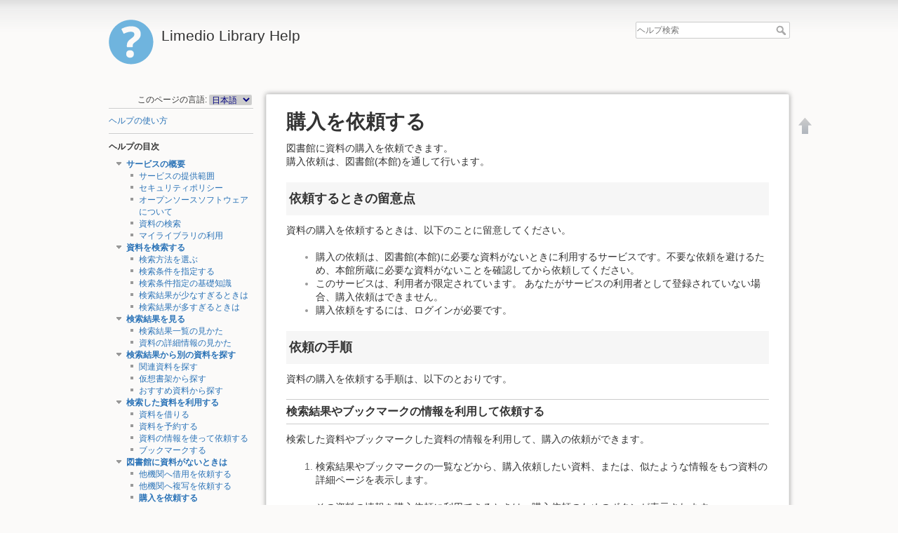

--- FILE ---
content_type: text/html; charset=utf-8
request_url: https://opac.lib.kyukyo-u.ac.jp/help/ja/help/notfindmaterial/req_buy
body_size: 26281
content:

<!DOCTYPE html>
<html lang="ja" dir="ltr" class="no-js">
<head>
    <meta charset="utf-8" />
    <title>購入を依頼する [Limedio Library Help]</title>
    <script>(function(H){H.className=H.className.replace(/\bno-js\b/,'js')})(document.documentElement)</script>
    <meta name="generator" content="DokuWiki"/>
<meta name="robots" content="index,follow"/>
<meta name="keywords" content="ja,help,notfindmaterial,req_buy"/>
<link rel="search" type="application/opensearchdescription+xml" href="/help/lib/exe/opensearch.php" title="Limedio Library Help"/>
<link rel="start" href="/help/"/>
<link rel="contents" href="/help/ja/help/notfindmaterial/req_buy?do=index" title="サイトマップ"/>
<link rel="manifest" href="/help/lib/exe/manifest.php"/>
<link rel="alternate" type="text/html" title="プレーンHTML" href="/help/_export/xhtml/ja/help/notfindmaterial/req_buy"/>
<link rel="canonical" href="//opac.lib.kyukyo-u.ac.jp/help/ja/help/notfindmaterial/req_buy"/>
<link rel="stylesheet" href="/help/lib/exe/css.php?t=limedio1&amp;tseed=438e0610eada1549144cd42e9b5b11eb"/>
<!--[if gte IE 9]><!-->
<script >/*<![CDATA[*/var NS='ja:help:notfindmaterial';var JSINFO = {"isadmin":0,"isauth":0,"id":"ja:help:notfindmaterial:req_buy","namespace":"ja:help:notfindmaterial","ACT":"show","useHeadingNavigation":1,"useHeadingContent":1};
/*!]]>*/</script>
<script src="/help/lib/exe/jquery.php?tseed=f0349b609f9b91a485af8fd8ecd4aea4" defer="defer">/*<![CDATA[*/
/*!]]>*/</script>
<script src="/help/lib/exe/js.php?t=limedio1&amp;tseed=438e0610eada1549144cd42e9b5b11eb" defer="defer">/*<![CDATA[*/
/*!]]>*/</script>
<!--<![endif]-->
    <meta name="viewport" content="width=device-width,initial-scale=1" />
    <link rel="shortcut icon" href="/help/lib/tpl/limedio1/images/favicon.ico" />
<link rel="apple-touch-icon" href="/help/lib/tpl/limedio1/images/apple-touch-icon.png" />
    </head>

<body>
    <div id="dokuwiki__site"><div id="dokuwiki__top" class="site dokuwiki mode_show tpl_limedio1    showSidebar hasSidebar">

        
<!-- ********** HEADER ********** -->
<div id="dokuwiki__header"><div class="pad group">

    
    <div class="headings group">
        <ul class="a11y skip">
            <li><a href="#dokuwiki__content">内容へ移動</a></li>
        </ul>

        <h1><a href="/help/help"  accesskey="h" title="Go to Start page"><img src="/help/lib/tpl/limedio1/images/logo.png" width="64" height="64" alt="" /> <span>Limedio Library Help</span></a></h1>
            </div>

    <div class="tools group">
        <!-- USER TOOLS -->
                    <div id="dokuwiki__usertools">
                <h3 class="a11y">--------------------</h3>
                <ul>
                                    </ul>
            </div>
                                

        <!-- SITE TOOLS -->
        <div id="dokuwiki__sitetools">
            <h3 class="a11y">--------------------</h3>
            <form action="/help/help" method="get" role="search" class="search doku_form" id="dw__search" accept-charset="utf-8"><input type="hidden" name="do" value="search" /><input type="hidden" name="id" value="ja:help:notfindmaterial:req_buy" /><div class="no"><input name="q" type="text" class="edit" title="[F]" accesskey="f" placeholder="ヘルプ検索" autocomplete="on" id="qsearch__in" value="" /><button value="1" type="submit" title="ヘルプ検索">ヘルプ検索</button><div id="qsearch__out" class="ajax_qsearch JSpopup"></div></div></form>            <div class="mobileTools">
                <form action="/help/doku.php" method="get" accept-charset="utf-8"><div class="no"><input type="hidden" name="id" value="ja:help:notfindmaterial:req_buy" /><select name="do" class="edit quickselect" title="ツール"><option value="">ツール</option><optgroup label="--------------------"><option value="login">メンテナンス</option><option value="admin">設定</option></optgroup></select><button type="submit">&gt;</button></div></form>            </div>
            <ul>
                <!-- // Mod Start LIMEDIO -->
                                <!-- // Mod End LIMEDIO -->
            </ul>
        </div>

    </div>

    <!-- BREADCRUMBS -->
    


    <hr class="a11y" />
</div></div><!-- /header -->

        <div class="wrapper group">

                            <!-- ********** ASIDE ********** -->
                <div id="dokuwiki__aside"><div class="pad aside include group">
                    <h3 class="toggle">目次</h3>
                    <div class="content"><div class="group">
                                                <!DOCTYPE html>
<html>

<head>
    <meta charset='utf-8'>
    <title>sidebarheader</title>
</head>

<body>

<div class="plugin_translation"><span>このページの言語:</span> <form action="/help/help" id="translation__dropdown"><select name="id" class="wikilink1"><option class="wikilink1" title="English" value="en/help/notfindmaterial/req_buy">English</option><option class="wikilink1 cur" title="日本語" value="ja/help/notfindmaterial/req_buy" selected="selected">日本語</option></select><input name="go" type="submit" value="&rarr;" /></form></div>
  <hr />
</body>

</html>
                        
<p>
<a href="/help/ja/help" class="wikilink1" title="ja:help" data-wiki-id="ja:help">ヘルプの使い方</a>
</p>
<hr />

<p>
<strong> ヘルプの目次 </strong>
</p>

<div><div id="nojs_indexmenu_164325857968bfbc9bbaabd" data-jsajax="%26msort%3Dindexmenu_n%26nsort%3D1" class="indexmenu_nojs">

<ul class="idx">
<li class="open"><div class="li"><a href="/help/ja/help/service" class="indexmenu_idx_head">サービスの概要</a></div>
<ul class="idx">
<li class="level2" ><div class="li"><a href="/help/ja/help/service/available" class="wikilink1" title="ja:help:service:available" data-wiki-id="ja:help:service:available">サービスの提供範囲</a></div></li>
<li class="level2" ><div class="li"><a href="/help/ja/help/service/security" class="wikilink1" title="ja:help:service:security" data-wiki-id="ja:help:service:security">セキュリティポリシー</a></div></li>
<li class="level2" ><div class="li"><a href="/help/ja/help/service/oss" class="wikilink1" title="ja:help:service:oss" data-wiki-id="ja:help:service:oss">オープンソースソフトウェアについて</a></div></li>
<li class="level2" ><div class="li"><a href="/help/ja/help/service/search_overview" class="wikilink1" title="ja:help:service:search_overview" data-wiki-id="ja:help:service:search_overview">資料の検索</a></div></li>
<li class="level2" ><div class="li"><a href="/help/ja/help/service/mylibrary_overview" class="wikilink1" title="ja:help:service:mylibrary_overview" data-wiki-id="ja:help:service:mylibrary_overview">マイライブラリの利用</a></div></li>
</ul>
</li>
<li class="open"><div class="li"><a href="/help/ja/help/search" class="indexmenu_idx_head">資料を検索する</a></div>
<ul class="idx">
<li class="level2" ><div class="li"><a href="/help/ja/help/search/search_type" class="wikilink1" title="ja:help:search:search_type" data-wiki-id="ja:help:search:search_type">検索方法を選ぶ</a></div></li>
<li class="level2" ><div class="li"><a href="/help/ja/help/search/search_condition" class="wikilink1" title="ja:help:search:search_condition" data-wiki-id="ja:help:search:search_condition">検索条件を指定する</a></div></li>
<li class="level2" ><div class="li"><a href="/help/ja/help/search/searchmethod" class="wikilink1" title="ja:help:search:searchmethod" data-wiki-id="ja:help:search:searchmethod">検索条件指定の基礎知識</a></div></li>
<li class="level2" ><div class="li"><a href="/help/ja/help/search/no-searchresult" class="wikilink1" title="ja:help:search:no-searchresult" data-wiki-id="ja:help:search:no-searchresult">検索結果が少なすぎるときは</a></div></li>
<li class="level2" ><div class="li"><a href="/help/ja/help/search/huge_results" class="wikilink1" title="ja:help:search:huge_results" data-wiki-id="ja:help:search:huge_results">検索結果が多すぎるときは</a></div></li>
</ul>
</li>
<li class="open"><div class="li"><a href="/help/ja/help/searchresults" class="indexmenu_idx_head">検索結果を見る</a></div>
<ul class="idx">
<li class="level2" ><div class="li"><a href="/help/ja/help/searchresults/list" class="wikilink1" title="ja:help:searchresults:list" data-wiki-id="ja:help:searchresults:list">検索結果一覧の見かた</a></div></li>
<li class="level2" ><div class="li"><a href="/help/ja/help/searchresults/details" class="wikilink1" title="ja:help:searchresults:details" data-wiki-id="ja:help:searchresults:details">資料の詳細情報の見かた</a></div></li>
</ul>
</li>
<li class="open"><div class="li"><a href="/help/ja/help/relatesearch" class="indexmenu_idx_head">検索結果から別の資料を探す</a></div>
<ul class="idx">
<li class="level2" ><div class="li"><a href="/help/ja/help/relatesearch/relate" class="wikilink1" title="ja:help:relatesearch:relate" data-wiki-id="ja:help:relatesearch:relate">関連資料を探す</a></div></li>
<li class="level2" ><div class="li"><a href="/help/ja/help/relatesearch/virtualshelf" class="wikilink1" title="ja:help:relatesearch:virtualshelf" data-wiki-id="ja:help:relatesearch:virtualshelf">仮想書架から探す</a></div></li>
<li class="level2" ><div class="li"><a href="/help/ja/help/relatesearch/recommend" class="wikilink1" title="ja:help:relatesearch:recommend" data-wiki-id="ja:help:relatesearch:recommend">おすすめ資料から探す</a></div></li>
</ul>
</li>
<li class="open"><div class="li"><a href="/help/ja/help/usesearchresults" class="indexmenu_idx_head">検索した資料を利用する</a></div>
<ul class="idx">
<li class="level2" ><div class="li"><a href="/help/ja/help/usesearchresults/borrow" class="wikilink1" title="ja:help:usesearchresults:borrow" data-wiki-id="ja:help:usesearchresults:borrow">資料を借りる</a></div></li>
<li class="level2" ><div class="li"><a href="/help/ja/help/usesearchresults/reserve" class="wikilink1" title="ja:help:usesearchresults:reserve" data-wiki-id="ja:help:usesearchresults:reserve">資料を予約する</a></div></li>
<li class="level2" ><div class="li"><a href="/help/ja/help/usesearchresults/request" class="wikilink1" title="ja:help:usesearchresults:request" data-wiki-id="ja:help:usesearchresults:request">資料の情報を使って依頼する</a></div></li>
<li class="level2" ><div class="li"><a href="/help/ja/help/usesearchresults/bookmrk_strage" class="wikilink1" title="ja:help:usesearchresults:bookmrk_strage" data-wiki-id="ja:help:usesearchresults:bookmrk_strage">ブックマークする</a></div></li>
</ul>
</li>
<li class="open"><div class="li"><a href="/help/ja/help/notfindmaterial" class="indexmenu_idx_head">図書館に資料がないときは</a></div>
<ul class="idx">
<li class="level2" ><div class="li"><a href="/help/ja/help/notfindmaterial/req_borrow" class="wikilink1" title="ja:help:notfindmaterial:req_borrow" data-wiki-id="ja:help:notfindmaterial:req_borrow">他機関へ借用を依頼する</a></div></li>
<li class="level2" ><div class="li"><a href="/help/ja/help/notfindmaterial/req_copy" class="wikilink1" title="ja:help:notfindmaterial:req_copy" data-wiki-id="ja:help:notfindmaterial:req_copy">他機関へ複写を依頼する</a></div></li>
<li class="level2" ><div class="li"><a href="/help/ja/help/notfindmaterial/req_buy" class="wikilink1" title="ja:help:notfindmaterial:req_buy" data-wiki-id="ja:help:notfindmaterial:req_buy">購入を依頼する</a></div></li>
</ul>
</li>
<li class="open"><div class="li"><a href="/help/ja/help/confirmstatus" class="indexmenu_idx_head">いろいろな状況を確認する</a></div>
<ul class="idx">
<li class="level2" ><div class="li"><a href="/help/ja/help/confirmstatus/notice" class="wikilink1" title="ja:help:confirmstatus:notice" data-wiki-id="ja:help:confirmstatus:notice">図書館からのお知らせ</a></div></li>
<li class="level2" ><div class="li"><a href="/help/ja/help/confirmstatus/newbooks" class="wikilink1" title="ja:help:confirmstatus:newbooks" data-wiki-id="ja:help:confirmstatus:newbooks">新着情報</a></div></li>
<li class="level2" ><div class="li"><a href="/help/ja/help/confirmstatus/borrowmaterial" class="wikilink1" title="ja:help:confirmstatus:borrowmaterial" data-wiki-id="ja:help:confirmstatus:borrowmaterial">図書館から借りている資料</a></div></li>
<li class="level2" ><div class="li"><a href="/help/ja/help/confirmstatus/reservedmaterial" class="wikilink1" title="ja:help:confirmstatus:reservedmaterial" data-wiki-id="ja:help:confirmstatus:reservedmaterial">予約した資料</a></div></li>
<li class="level2" ><div class="li"><a href="/help/ja/help/confirmstatus/requestmaterial" class="wikilink1" title="ja:help:confirmstatus:requestmaterial" data-wiki-id="ja:help:confirmstatus:requestmaterial">他機関へ借用依頼した資料</a></div></li>
<li class="level2" ><div class="li"><a href="/help/ja/help/confirmstatus/requesttocopy" class="wikilink1" title="ja:help:confirmstatus:requesttocopy" data-wiki-id="ja:help:confirmstatus:requesttocopy">他機関へ複写依頼した資料</a></div></li>
<li class="level2" ><div class="li"><a href="/help/ja/help/confirmstatus/requesttobuy" class="wikilink1" title="ja:help:confirmstatus:requesttobuy" data-wiki-id="ja:help:confirmstatus:requesttobuy">購入を依頼した資料</a></div></li>
<li class="level2" ><div class="li"><a href="/help/ja/help/confirmstatus/bookmark" class="wikilink1" title="ja:help:confirmstatus:bookmark" data-wiki-id="ja:help:confirmstatus:bookmark">ブックマークした資料</a></div></li>
<li class="level2" ><div class="li"><a href="/help/ja/help/confirmstatus/history_borrow" class="wikilink1" title="ja:help:confirmstatus:history_borrow" data-wiki-id="ja:help:confirmstatus:history_borrow">貸出履歴</a></div></li>
<li class="level2" ><div class="li"><a href="/help/ja/help/confirmstatus/budget" class="wikilink1" title="ja:help:confirmstatus:budget" data-wiki-id="ja:help:confirmstatus:budget">予算照会</a></div></li>
</ul>
</li>
<li class="open"><div class="li"><a href="/help/ja/help/changestatus" class="indexmenu_idx_head">状況・状態を変更する</a></div>
<ul class="idx">
<li class="level2" ><div class="li"><a href="/help/ja/help/changestatus/extend_period" class="wikilink1" title="ja:help:changestatus:extend_period" data-wiki-id="ja:help:changestatus:extend_period">貸出期間を延長する</a></div></li>
<li class="level2" ><div class="li"><a href="/help/ja/help/changestatus/cancel_reserve" class="wikilink1" title="ja:help:changestatus:cancel_reserve" data-wiki-id="ja:help:changestatus:cancel_reserve">予約を取り消す</a></div></li>
<li class="level2" ><div class="li"><a href="/help/ja/help/changestatus/cancel_borrow" class="wikilink1" title="ja:help:changestatus:cancel_borrow" data-wiki-id="ja:help:changestatus:cancel_borrow">他機関への借用依頼を取り消す</a></div></li>
<li class="level2" ><div class="li"><a href="/help/ja/help/changestatus/cancel_copy" class="wikilink1" title="ja:help:changestatus:cancel_copy" data-wiki-id="ja:help:changestatus:cancel_copy">他機関への複写依頼を取り消す</a></div></li>
<li class="level2" ><div class="li"><a href="/help/ja/help/changestatus/cancel_buy" class="wikilink1" title="ja:help:changestatus:cancel_buy" data-wiki-id="ja:help:changestatus:cancel_buy">購入依頼を取り消す</a></div></li>
</ul>
</li>
<li class="open"><div class="li"><a href="/help/ja/help/edit_personalinfo" class="indexmenu_idx_head">設定を変更する</a></div>
<ul class="idx">
<li class="level2" ><div class="li"><a href="/help/ja/help/edit_personalinfo/set_service" class="wikilink1" title="ja:help:edit_personalinfo:set_service" data-wiki-id="ja:help:edit_personalinfo:set_service">サービス設定を変更する</a></div></li>
<li class="level2" ><div class="li"><a href="/help/ja/help/edit_personalinfo/password" class="wikilink1" title="ja:help:edit_personalinfo:password" data-wiki-id="ja:help:edit_personalinfo:password">パスワードを変更する</a></div></li>
<li class="level2" ><div class="li"><a href="/help/ja/help/edit_personalinfo/mailset" class="wikilink1" title="ja:help:edit_personalinfo:mailset" data-wiki-id="ja:help:edit_personalinfo:mailset">メールアドレスを変更する</a></div></li>
<li class="level2" ><div class="li"><a href="/help/ja/help/edit_personalinfo/set_notice" class="wikilink1" title="ja:help:edit_personalinfo:set_notice" data-wiki-id="ja:help:edit_personalinfo:set_notice">通知設定を変更する</a></div></li>
<li class="level2" ><div class="li"><a href="/help/ja/help/edit_personalinfo/newbook-condition" class="wikilink1" title="ja:help:edit_personalinfo:newbook-condition" data-wiki-id="ja:help:edit_personalinfo:newbook-condition">新着条件を設定する</a></div></li>
</ul></li>
</ul>
</div></div>

<div><div id="nojs_indexmenu_31239055068bfbc9bbabab" data-jsajax="" class="indexmenu_nojs">

<ul class="idx">
<li class="level1" ><div class="li"><a href="/help/ja/glossary/gloss" class="wikilink1" title="ja:glossary:gloss" data-wiki-id="ja:glossary:gloss">用語解説</a></div></li>
</ul>
</div></div>
<div style='display:none'><!-- nodisp -->
<hr />

<p>
<strong>ページ追加（管理者のみ）</strong>
</p>
<hr />
<!-- nodisp --></div>                        <!DOCTYPE html>
<html>

<head>
    <meta charset='utf-8'>
    <title>sidebarfooter</title>
</head>

<body>

</body>

</html>                    </div></div>
                </div></div><!-- /aside -->
            
            <!-- ********** CONTENT ********** -->
            <div id="dokuwiki__content"><div class="pad group">
            	
                <!-- Mod Start LIMIEDIO Customize -->
                				                <!-- Mod End LIMIEDIO Customize -->

                <div class="page group">
                                                            <!-- wikipage start -->
                    
<h1 class="sectionedit1" id="購入を依頼する">購入を依頼する</h1>
<div class="level1">



</div>
<div class="plugin_include_content plugin_include__ja:custom:notfindmaterial_req_buy_header" id="plugin_include__ja__custom__notfindmaterial_req_buy_header">
</div>
<div class="level1">
<div class="wrap_page_notfindmaterial_req_buy_ja plugin_wrap">
<p>
図書館に資料の購入を依頼できます。<br/>

購入依頼は、図書館(本館)を通して行います。
</p>

<h2 class="sectionedit7" id="依頼するときの留意点">依頼するときの留意点</h2>

<p>
資料の購入を依頼するときは、以下のことに留意してください。
</p>
<ul>
<li class="level1"><div class="li">
 購入の依頼は、図書館(本館)に必要な資料がないときに利用するサービスです。不要な依頼を避けるため、本館所蔵に必要な資料がないことを確認してから依頼してください。
</div></li>
<li class="level1"><div class="li">
 このサービスは、利用者が限定されています。 あなたがサービスの利用者として登録されていない場合、購入依頼はできません。
</div></li>
<li class="level1"><div class="li">
 購入依頼をするには、ログインが必要です。
</div></li>
</ul>


<h2 class="sectionedit8" id="依頼の手順">依頼の手順</h2>

<p>
資料の購入を依頼する手順は、以下のとおりです。
</p>

<h3 class="sectionedit9" id="検索結果やブックマークの情報を利用して依頼する">検索結果やブックマークの情報を利用して依頼する</h3>

<p>
検索した資料やブックマークした資料の情報を利用して、購入の依頼ができます。
</p>
<ol>
<li class="level1"><div class="li">
<p>
 検索結果やブックマークの一覧などから、購入依頼したい資料、または、似たような情報をもつ資料の詳細ページを表示します。
</p><p>
 その資料の情報を購入依頼に利用できるときは、購入依頼のためのボタンが表示されます。
</p>
</div></li>
<li class="level1"><div class="li">
<p>
 購入依頼のボタンをタップまたはクリックします。
</p><p>
 資料の情報があらかじめ入力された状態で、依頼情報を入力するページが表示されます。
</p>
</div></li>
<li class="level1"><div class="li">
<p>
 必要に応じて、資料を特定する情報を追加または変更します。
</p>
</div></li>
<li class="level1"><div class="li">
<p>
 確認に進みます。
</p>
</div></li>
<li class="level1"><div class="li">
<p>
 画面の指示に従って、内容を確認または修正します。
</p>
</div></li>
<li class="level1"><div class="li">
<p>
 依頼を登録し、申込番号を確認します。
</p>
</div></li>
</ol>


<h3 class="sectionedit10" id="資料の情報を新規に入力する">資料の情報を新規に入力する</h3>

<p>
購入依頼する資料の情報を、すべて直接入力して依頼します。
</p>
<ol>
<li class="level1"><div class="li">
<p>
 マイライブラリの新規申込欄で、資料の購入依頼のためのリンクをタップまたはクリックします。
</p><p>
 依頼情報を入力するページが表示されます。
</p>
</div></li>
<li class="level1"><div class="li">
<p>
 資料を特定する情報などを入力します。
</p>
</div></li>
<li class="level1"><div class="li">
<p>
 確認に進みます。
</p>
</div></li>
<li class="level1"><div class="li">
<p>
 画面の指示に従って、内容を確認または修正します。
</p>
</div></li>
<li class="level1"><div class="li">
<p>
 依頼を登録し、申込番号を確認します。
</p>
</div></li>
</ol>

<div class="wrap_note plugin_wrap">
<p>
補足
</p>
</div><div class="wrap_list plugin_wrap"><ul>
<li class="level1"><div class="li">
 依頼登録後、新規に次の依頼ができます。
</div></li>
</ul>

</div>
<h2 class="sectionedit15" id="状況の確認">状況の確認</h2>

<p>
購入依頼した資料が現在どのような状況にあるのかを確認できます。
</p>
<div class="wrap_desc_order_status plugin_wrap">
<h3 class="sectionedit18" id="マイライブラリで確認する">マイライブラリで確認する</h3>

<p>
あなたの購入依頼の現在の状況は、マイライブラリで確認できます。
</p>

<p>
あなたに提供する準備ができた資料がある場合、お知らせが表示されます。<br/>

入手待ち資料欄には、購入依頼中の資料の件数が表示されます。
</p>

<p>
お知らせ、入手待ち資料欄から、購入依頼した資料の一覧ページを表示できます。ここでは、すべての購入依頼の状況と、購入依頼している資料の情報を確認できます。
</p>
<div class="wrap_ref plugin_wrap">
<p>
参照
</p>
</div><div class="wrap_list plugin_wrap"><ul>
<li class="level1"><div class="li">
 購入依頼した資料一覧ページの表示内容については、<a href="/help/ja/help/confirmstatus/requesttobuy" class="wikilink1" title="ja:help:confirmstatus:requesttobuy" data-wiki-id="ja:help:confirmstatus:requesttobuy">購入を依頼した資料</a>を参照してください。
</div></li>
</ul>

</div></div>
<h3 class="sectionedit23" id="申込番号で問い合わせる">申込番号で問い合わせる</h3>

<p>
購入依頼を登録すると、依頼情報の登録完了のページに、申込番号が表示されます。
</p>

<p>
申込番号は、依頼の1件ごとに付けられた管理番号です。この番号は、図書館に依頼の進捗状況を問い合わせるときなどに利用できます。
</p>
</div>
</div>
<div class="plugin_include_content plugin_include__ja:custom:notfindmaterial_req_buy_footer" id="plugin_include__ja__custom__notfindmaterial_req_buy_footer">
</div>
<div class="level1">

</div>
                    <!-- wikipage stop -->
                    <!DOCTYPE HTML>

<html>
<head>
    <meta charset='utf-8'>
	<title>dokuwiki_pagefooter</title>
	<style type="text/css">
        .copyright {
            color:#ccc;
            font-family:Arial,Helvetica,sans-serif;
            font-size:12px;
            line-height:115%;
            text-align:right;
            margin-top:32px;
            white-space:nowrap;
        }
    </style>
</head>

<body>

    <p class="copyright"></p>

</body>
</html>
                </div>

                            </div></div><!-- /content -->

            <hr class="a11y" />


            <!-- PAGE ACTIONS -->
            <div id="dokuwiki__pagetools">
                <h3 class="a11y">--------------------</h3>
                <div class="tools">
                    <ul>
                        <li><a href="#dokuwiki__top"  class="action top" accesskey="t" rel="nofollow" title="文書の先頭へ [T]"><span>文書の先頭へ</span></a></li>                    </ul>
                </div>
            </div>
        </div><!-- /wrapper -->

        
<!-- ********** FOOTER ********** -->
<div id="dokuwiki__lmfoot"><div class="pad">
    	<ul style="list-style:none;">
		<li><a href="/help/ja/help/notfindmaterial/req_buy?do=login&amp;sectok="  class="action login" rel="nofollow" title="メンテナンス">メンテナンス</a></li></ul>
</div></div>
	
<!-- /footer -->

<!DOCTYPE HTML>

<html>
<head>
    <meta charset='utf-8'>
	<title>dokuwikifooter</title>
	<style type="text/css">
        .copyright {
            color:#ccc;
            font-family:Arial,Helvetica,sans-serif;
            font-size:12px;
            line-height:115%;
            text-align:right;
            margin-top:32px;
            white-space:nowrap;
        }
    </style>
</head>

<body>
<!--
   �w���v��ʂ̃t�b�^�[�ɕ\�����������e���L�q����
-->
</body>
</html>
    </div></div><!-- /site -->

    <div class="no"><img src="/help/lib/exe/taskrunner.php?id=ja%3Ahelp%3Anotfindmaterial%3Areq_buy&amp;1768718292" width="2" height="1" alt="" /></div>
    <div id="screen__mode" class="no"></div></body>
</html>


--- FILE ---
content_type: text/css; charset=utf-8
request_url: https://opac.lib.kyukyo-u.ac.jp/help/lib/exe/css.php?t=limedio1&tseed=438e0610eada1549144cd42e9b5b11eb
body_size: 251317
content:
/* START screen styles */
/* XXXXXXXXX /lib/styles/screen.css XXXXXXXXX */
/**
 * Basic screen styles. These styles are needed for basic DokuWiki functions
 * regardless of the used template. Templates can override them of course
 */
/* messages with msg() */
/* /@media  END screen styles */
/* START all styles */
/* XXXXXXXXX /lib/styles/all.css XXXXXXXXX */
/**
 * Basic screen and print styles. These styles are needed for basic DokuWiki functions
 * regardless of the used template. Templates can override them of course
 */
/* one of the many clearfix versions */
/* image alignment */
/* table cell alignment */
/* underline */
/* XXXXXXXXX /lib/plugins/acl/all.css XXXXXXXXX */
/* XXXXXXXXX /lib/plugins/acl/all.less XXXXXXXXX */
/* XXXXXXXXX /lib/plugins/addnewpage/all.css XXXXXXXXX */
/* XXXXXXXXX /lib/plugins/addnewpage/all.less XXXXXXXXX */
/* XXXXXXXXX /lib/plugins/authplain/all.css XXXXXXXXX */
/* XXXXXXXXX /lib/plugins/authplain/all.less XXXXXXXXX */
/* XXXXXXXXX /lib/plugins/cleanup/all.css XXXXXXXXX */
/* XXXXXXXXX /lib/plugins/cleanup/all.less XXXXXXXXX */
/* XXXXXXXXX /lib/plugins/clearhistory/all.css XXXXXXXXX */
/* XXXXXXXXX /lib/plugins/clearhistory/all.less XXXXXXXXX */
/* XXXXXXXXX /lib/plugins/config/all.css XXXXXXXXX */
/* XXXXXXXXX /lib/plugins/config/all.less XXXXXXXXX */
/* XXXXXXXXX /lib/plugins/extension/all.css XXXXXXXXX */
/* XXXXXXXXX /lib/plugins/extension/all.less XXXXXXXXX */
/* /@media */
/* XXXXXXXXX /lib/plugins/include/all.css XXXXXXXXX */
/* XXXXXXXXX /lib/plugins/include/all.less XXXXXXXXX */
/* XXXXXXXXX /lib/plugins/indexmenu/all.css XXXXXXXXX */
/* XXXXXXXXX /lib/plugins/indexmenu/all.less XXXXXXXXX */
/* XXXXXXXXX /lib/plugins/info/all.css XXXXXXXXX */
/* XXXXXXXXX /lib/plugins/info/all.less XXXXXXXXX */
/* XXXXXXXXX /lib/plugins/logviewer/all.css XXXXXXXXX */
/* XXXXXXXXX /lib/plugins/logviewer/all.less XXXXXXXXX */
/* XXXXXXXXX /lib/plugins/nodisp/all.css XXXXXXXXX */
/* XXXXXXXXX /lib/plugins/nodisp/all.less XXXXXXXXX */
/* XXXXXXXXX /lib/plugins/safefnrecode/all.css XXXXXXXXX */
/* XXXXXXXXX /lib/plugins/safefnrecode/all.less XXXXXXXXX */
/* XXXXXXXXX /lib/plugins/searchtext/all.css XXXXXXXXX */
/* XXXXXXXXX /lib/plugins/searchtext/all.less XXXXXXXXX */
/* XXXXXXXXX /lib/plugins/styling/all.css XXXXXXXXX */
/* XXXXXXXXX /lib/plugins/styling/all.less XXXXXXXXX */
/* XXXXXXXXX /lib/plugins/tablewidth/all.css XXXXXXXXX */
/* XXXXXXXXX /lib/plugins/tablewidth/all.less XXXXXXXXX */
/* XXXXXXXXX /lib/plugins/text/all.css XXXXXXXXX */
/* XXXXXXXXX /lib/plugins/text/all.less XXXXXXXXX */
/* XXXXXXXXX /lib/plugins/translation/all.css XXXXXXXXX */
/* XXXXXXXXX /lib/plugins/translation/all.less XXXXXXXXX */
/* XXXXXXXXX /lib/plugins/upgrade/all.css XXXXXXXXX */
/* XXXXXXXXX /lib/plugins/upgrade/all.less XXXXXXXXX */
/* XXXXXXXXX /lib/plugins/usermanager/all.css XXXXXXXXX */
/* XXXXXXXXX /lib/plugins/usermanager/all.less XXXXXXXXX */
/* XXXXXXXXX /lib/plugins/wrap/all.css XXXXXXXXX */
/********************************************************************
Screen and Print Styles for the Wrap Plugin
********************************************************************/
/* resetting the box model to something more sane makes life a whole lot easier */
/* tables in columns and boxes should span the whole width */
/* emulate a headline */
/* emulate a bigger headline with a bottom border */
/* different bigger headline for safety notes */
/* change border colour of emulated headlines inside boxes to something more neutral
   (to match all the different background colours) */
/* real headlines should not be indented inside a wrap */
/* columns
********************************************************************/
/*____________ CSS3 columns  ____________*/
/* widths
********************************************************************/
/* show 2 instead 4 columns on medium sized screens (mobile, etc) */
/* /@media */
/* show full width on smaller screens (mobile, etc) */
/* /@media */
/* alignments
********************************************************************/
/* box
********************************************************************/
/* see styles for boxes and notes with icons in style.css */
/*____________ rounded corners ____________*/
/* (only for modern browsers) */
/* mark
********************************************************************/
/* see styles for highlighted text in style.css */
/* miscellaneous
********************************************************************/
/*____________ indent ____________*/
/*____________ outdent ____________*/
/*____________ word wrapping in pre ____________*/
/*____________ spoiler ____________*/
/* see rest of spoiler styles in style.css */
/*____________ clear float ____________*/
/*____________ hide ____________*/
/*____________ button-style link ____________*/
/* see rest of button link styles in style.css */
/* XXXXXXXXX /lib/plugins/wrap/all.less XXXXXXXXX */
/********************************************************************
Screen and Print Styles for the Wrap Plugin
********************************************************************/
/* /.dokuwiki */
/* XXXXXXXXX /lib/plugins/yalist/all.css XXXXXXXXX */
/* XXXXXXXXX /lib/plugins/yalist/all.less XXXXXXXXX */
/* XXXXXXXXX /lib/tpl/limedio1/css/mobile.less XXXXXXXXX */
/**
 * This file provides styles for mobile devices
 * and smaller screens (up to 480px and 768px width).
 *
 * @author Anika Henke <anika@selfthinker.org>
 */
/* for detecting media queries in JavaScript (see script.js): */
/* for screen widths in the tablet range
********************************************************************/
/* /@media */
/* for screen widths in the smartphone range
********************************************************************/
/* /@media */
/* for screen heights smaller than the pagetools permit
********************************************************************/
/* /@media */
/* XXXXXXXXX /conf/userall.css XXXXXXXXX */
/* XXXXXXXXX /conf/userall.less XXXXXXXXX */
/* END all styles */
/* START print styles */
/* XXXXXXXXX /lib/styles/print.css XXXXXXXXX */
/**
 * Basic print styles. These styles are needed for basic DokuWiki functions
 * regardless of the used template. Templates can override them of course
 */
/* /@media  END print styles */
/* START speech styles */
/* XXXXXXXXX /lib/styles/speech.css XXXXXXXXX */
/* XXXXXXXXX /lib/plugins/acl/speech.css XXXXXXXXX */
/* XXXXXXXXX /lib/plugins/acl/speech.less XXXXXXXXX */
/* XXXXXXXXX /lib/plugins/addnewpage/speech.css XXXXXXXXX */
/* XXXXXXXXX /lib/plugins/addnewpage/speech.less XXXXXXXXX */
/* XXXXXXXXX /lib/plugins/authplain/speech.css XXXXXXXXX */
/* XXXXXXXXX /lib/plugins/authplain/speech.less XXXXXXXXX */
/* XXXXXXXXX /lib/plugins/cleanup/speech.css XXXXXXXXX */
/* XXXXXXXXX /lib/plugins/cleanup/speech.less XXXXXXXXX */
/* XXXXXXXXX /lib/plugins/clearhistory/speech.css XXXXXXXXX */
/* XXXXXXXXX /lib/plugins/clearhistory/speech.less XXXXXXXXX */
/* XXXXXXXXX /lib/plugins/config/speech.css XXXXXXXXX */
/* XXXXXXXXX /lib/plugins/config/speech.less XXXXXXXXX */
/* XXXXXXXXX /lib/plugins/extension/speech.css XXXXXXXXX */
/* XXXXXXXXX /lib/plugins/extension/speech.less XXXXXXXXX */
/* XXXXXXXXX /lib/plugins/include/speech.css XXXXXXXXX */
/* XXXXXXXXX /lib/plugins/include/speech.less XXXXXXXXX */
/* XXXXXXXXX /lib/plugins/indexmenu/speech.css XXXXXXXXX */
/* XXXXXXXXX /lib/plugins/indexmenu/speech.less XXXXXXXXX */
/* XXXXXXXXX /lib/plugins/info/speech.css XXXXXXXXX */
/* XXXXXXXXX /lib/plugins/info/speech.less XXXXXXXXX */
/* XXXXXXXXX /lib/plugins/logviewer/speech.css XXXXXXXXX */
/* XXXXXXXXX /lib/plugins/logviewer/speech.less XXXXXXXXX */
/* XXXXXXXXX /lib/plugins/nodisp/speech.css XXXXXXXXX */
/* XXXXXXXXX /lib/plugins/nodisp/speech.less XXXXXXXXX */
/* XXXXXXXXX /lib/plugins/safefnrecode/speech.css XXXXXXXXX */
/* XXXXXXXXX /lib/plugins/safefnrecode/speech.less XXXXXXXXX */
/* XXXXXXXXX /lib/plugins/searchtext/speech.css XXXXXXXXX */
/* XXXXXXXXX /lib/plugins/searchtext/speech.less XXXXXXXXX */
/* XXXXXXXXX /lib/plugins/styling/speech.css XXXXXXXXX */
/* XXXXXXXXX /lib/plugins/styling/speech.less XXXXXXXXX */
/* XXXXXXXXX /lib/plugins/tablewidth/speech.css XXXXXXXXX */
/* XXXXXXXXX /lib/plugins/tablewidth/speech.less XXXXXXXXX */
/* XXXXXXXXX /lib/plugins/text/speech.css XXXXXXXXX */
/* XXXXXXXXX /lib/plugins/text/speech.less XXXXXXXXX */
/* XXXXXXXXX /lib/plugins/translation/speech.css XXXXXXXXX */
/* XXXXXXXXX /lib/plugins/translation/speech.less XXXXXXXXX */
/* XXXXXXXXX /lib/plugins/upgrade/speech.css XXXXXXXXX */
/* XXXXXXXXX /lib/plugins/upgrade/speech.less XXXXXXXXX */
/* XXXXXXXXX /lib/plugins/usermanager/speech.css XXXXXXXXX */
/* XXXXXXXXX /lib/plugins/usermanager/speech.less XXXXXXXXX */
/* XXXXXXXXX /lib/plugins/wrap/speech.css XXXXXXXXX */
/* XXXXXXXXX /lib/plugins/wrap/speech.less XXXXXXXXX */
/* XXXXXXXXX /lib/plugins/yalist/speech.css XXXXXXXXX */
/* XXXXXXXXX /lib/plugins/yalist/speech.less XXXXXXXXX */
/* /@media  END speech styles */
@media screen {
  a.interwiki {
    background: transparent url(/help/lib/images/interwiki.svg) 0 0 no-repeat;
    background-size: 1.2em;
    padding: 0 0 0 1.4em;
  }
  a.iw_wp {
    background-image: url(/help/lib/images/interwiki/wp.svg);
  }
  a.iw_wpfr {
    background-image: url(/help/lib/images/interwiki/wpfr.svg);
  }
  a.iw_wpde {
    background-image: url(/help/lib/images/interwiki/wpde.svg);
  }
  a.iw_wpes {
    background-image: url(/help/lib/images/interwiki/wpes.svg);
  }
  a.iw_wppl {
    background-image: url(/help/lib/images/interwiki/wppl.svg);
  }
  a.iw_wpjp {
    background-image: url(/help/lib/images/interwiki/wpjp.svg);
  }
  a.iw_wpmeta {
    background-image: url(/help/lib/images/interwiki/wpmeta.svg);
  }
  a.iw_doku {
    background-image: url(/help/lib/images/interwiki/doku.svg);
  }
  a.iw_amazon {
    background-image: url(/help/lib/images/interwiki/amazon.svg);
  }
  a.iw_amazon_de {
    background-image: url(/help/lib/images/interwiki/amazon.de.svg);
  }
  a.iw_amazon_uk {
    background-image: url(/help/lib/images/interwiki/amazon.uk.svg);
  }
  a.iw_paypal {
    background-image: url(/help/lib/images/interwiki/paypal.svg);
  }
  a.iw_phpfn {
    background-image: url(/help/lib/images/interwiki/phpfn.svg);
  }
  a.iw_skype {
    background-image: url(/help/lib/images/interwiki/skype.svg);
  }
  a.iw_google {
    background-image: url(/help/lib/images/interwiki/google.svg);
  }
  a.iw_user {
    background-image: url(/help/lib/images/interwiki/user.svg);
  }
  a.iw_callto {
    background-image: url(/help/lib/images/interwiki/callto.svg);
  }
  a.iw_tel {
    background-image: url(/help/lib/images/interwiki/tel.svg);
  }
  .mediafile {
    background: transparent url(/help/lib/images/fileicons/svg/file.svg) 0px 1px no-repeat;
    background-size: 1.2em;
    padding-left: 1.5em;
  }
  .mf_sh {
    background-image: url(/help/lib/images/fileicons/svg/sh.svg);
  }
  .mf_xls {
    background-image: url(/help/lib/images/fileicons/svg/xls.svg);
  }
  .mf_ico {
    background-image: url(/help/lib/images/fileicons/svg/ico.svg);
  }
  .mf_conf {
    background-image: url(/help/lib/images/fileicons/svg/conf.svg);
  }
  .mf_bash {
    background-image: url(/help/lib/images/fileicons/svg/bash.svg);
  }
  .mf_js {
    background-image: url(/help/lib/images/fileicons/svg/js.svg);
  }
  .mf_asm {
    background-image: url(/help/lib/images/fileicons/svg/asm.svg);
  }
  .mf_rar {
    background-image: url(/help/lib/images/fileicons/svg/rar.svg);
  }
  .mf_rtf {
    background-image: url(/help/lib/images/fileicons/svg/rtf.svg);
  }
  .mf_svg {
    background-image: url(/help/lib/images/fileicons/svg/svg.svg);
  }
  .mf_7z {
    background-image: url(/help/lib/images/fileicons/svg/7z.svg);
  }
  .mf_xlsx {
    background-image: url(/help/lib/images/fileicons/svg/xlsx.svg);
  }
  .mf_png {
    background-image: url(/help/lib/images/fileicons/svg/png.svg);
  }
  .mf_file {
    background-image: url(/help/lib/images/fileicons/svg/file.svg);
  }
  .mf_pdf {
    background-image: url(/help/lib/images/fileicons/svg/pdf.svg);
  }
  .mf_mp3 {
    background-image: url(/help/lib/images/fileicons/svg/mp3.svg);
  }
  .mf_csh {
    background-image: url(/help/lib/images/fileicons/svg/csh.svg);
  }
  .mf_htm {
    background-image: url(/help/lib/images/fileicons/svg/htm.svg);
  }
  .mf_ogv {
    background-image: url(/help/lib/images/fileicons/svg/ogv.svg);
  }
  .mf_json {
    background-image: url(/help/lib/images/fileicons/svg/json.svg);
  }
  .mf_py {
    background-image: url(/help/lib/images/fileicons/svg/py.svg);
  }
  .mf_rpm {
    background-image: url(/help/lib/images/fileicons/svg/rpm.svg);
  }
  .mf_mp4 {
    background-image: url(/help/lib/images/fileicons/svg/mp4.svg);
  }
  .mf_rb {
    background-image: url(/help/lib/images/fileicons/svg/rb.svg);
  }
  .mf_css {
    background-image: url(/help/lib/images/fileicons/svg/css.svg);
  }
  .mf_gz {
    background-image: url(/help/lib/images/fileicons/svg/gz.svg);
  }
  .mf_txt {
    background-image: url(/help/lib/images/fileicons/svg/txt.svg);
  }
  .mf_cpp {
    background-image: url(/help/lib/images/fileicons/svg/cpp.svg);
  }
  .mf_doc {
    background-image: url(/help/lib/images/fileicons/svg/doc.svg);
  }
  .mf_pl {
    background-image: url(/help/lib/images/fileicons/svg/pl.svg);
  }
  .mf_jpeg {
    background-image: url(/help/lib/images/fileicons/svg/jpeg.svg);
  }
  .mf_wav {
    background-image: url(/help/lib/images/fileicons/svg/wav.svg);
  }
  .mf_swf {
    background-image: url(/help/lib/images/fileicons/svg/swf.svg);
  }
  .mf_pptx {
    background-image: url(/help/lib/images/fileicons/svg/pptx.svg);
  }
  .mf_php {
    background-image: url(/help/lib/images/fileicons/svg/php.svg);
  }
  .mf_jpg {
    background-image: url(/help/lib/images/fileicons/svg/jpg.svg);
  }
  .mf_deb {
    background-image: url(/help/lib/images/fileicons/svg/deb.svg);
  }
  .mf_c {
    background-image: url(/help/lib/images/fileicons/svg/c.svg);
  }
  .mf_ppt {
    background-image: url(/help/lib/images/fileicons/svg/ppt.svg);
  }
  .mf_zip {
    background-image: url(/help/lib/images/fileicons/svg/zip.svg);
  }
  .mf_html {
    background-image: url(/help/lib/images/fileicons/svg/html.svg);
  }
  .mf_sql {
    background-image: url(/help/lib/images/fileicons/svg/sql.svg);
  }
  .mf_docx {
    background-image: url(/help/lib/images/fileicons/svg/docx.svg);
  }
  .mf_webm {
    background-image: url(/help/lib/images/fileicons/svg/webm.svg);
  }
  .mf_java {
    background-image: url(/help/lib/images/fileicons/svg/java.svg);
  }
  .mf_gif {
    background-image: url(/help/lib/images/fileicons/svg/gif.svg);
  }
  .mf_xml {
    background-image: url(/help/lib/images/fileicons/svg/xml.svg);
  }
  .mf_ogg {
    background-image: url(/help/lib/images/fileicons/svg/ogg.svg);
  }
  .mf_ps {
    background-image: url(/help/lib/images/fileicons/svg/ps.svg);
  }
  .mf_h {
    background-image: url(/help/lib/images/fileicons/svg/h.svg);
  }
  .mf_ods {
    background-image: url(/help/lib/images/fileicons/svg/ods.svg);
  }
  .mf_odt {
    background-image: url(/help/lib/images/fileicons/svg/odt.svg);
  }
  .mf_tar {
    background-image: url(/help/lib/images/fileicons/svg/tar.svg);
  }
  .mf_lua {
    background-image: url(/help/lib/images/fileicons/svg/lua.svg);
  }
  .mf_tgz {
    background-image: url(/help/lib/images/fileicons/svg/tgz.svg);
  }
  .mf_cs {
    background-image: url(/help/lib/images/fileicons/svg/cs.svg);
  }
  .mf_csv {
    background-image: url(/help/lib/images/fileicons/svg/csv.svg);
  }
  .mf_bz2 {
    background-image: url(/help/lib/images/fileicons/svg/bz2.svg);
  }
}
@media screen {
  /*____________ all available icons in sprite ____________*/
  /*____________ all available icons in sprite ____________*/
  /* modal windows */
  /* media manager popup toggle buttons */
  /* hide something accessibly
   (e.g. for screen readers or to keep access keys working) */
  /**
 * GeSHi syntax highlighting styles
 *
 * Generated with https://www.dokuwiki.org/tips:geshi_style_builder
 * Cleaned up with http://cleancss.com/
 * Manulally LESSified
 */
  /* XXXXXXXXX /lib/scripts/jquery/jquery-ui-theme/smoothness.css XXXXXXXXX */
  /*! jQuery UI - v1.13.2 - 2022-07-14
* http://jqueryui.com
* Includes: core.css, accordion.css, autocomplete.css, menu.css, button.css, controlgroup.css, checkboxradio.css, datepicker.css, dialog.css, draggable.css, resizable.css, progressbar.css, selectable.css, selectmenu.css, slider.css, sortable.css, spinner.css, tabs.css, tooltip.css, theme.css
* To view and modify this theme, visit http://jqueryui.com/themeroller/?ffDefault=Verdana%2CArial%2Csans-serif&fwDefault=normal&fsDefault=1.1em&cornerRadius=4px&bgColorHeader=cccccc&bgTextureHeader=highlight_soft&bgImgOpacityHeader=75&borderColorHeader=aaaaaa&fcHeader=222222&iconColorHeader=222222&bgColorContent=ffffff&bgTextureContent=flat&bgImgOpacityContent=75&borderColorContent=aaaaaa&fcContent=222222&iconColorContent=222222&bgColorDefault=e6e6e6&bgTextureDefault=glass&bgImgOpacityDefault=75&borderColorDefault=d3d3d3&fcDefault=555555&iconColorDefault=888888&bgColorHover=dadada&bgTextureHover=glass&bgImgOpacityHover=75&borderColorHover=999999&fcHover=212121&iconColorHover=454545&bgColorActive=ffffff&bgTextureActive=glass&bgImgOpacityActive=65&borderColorActive=aaaaaa&fcActive=212121&iconColorActive=454545&bgColorHighlight=fbf9ee&bgTextureHighlight=glass&bgImgOpacityHighlight=55&borderColorHighlight=fcefa1&fcHighlight=363636&iconColorHighlight=2e83ff&bgColorError=fef1ec&bgTextureError=glass&bgImgOpacityError=95&borderColorError=cd0a0a&fcError=cd0a0a&iconColorError=cd0a0a&bgColorOverlay=aaaaaa&bgTextureOverlay=flat&bgImgOpacityOverlay=0&opacityOverlay=30&bgColorShadow=aaaaaa&bgTextureShadow=flat&bgImgOpacityShadow=0&opacityShadow=30&thicknessShadow=8px&offsetTopShadow=-8px&offsetLeftShadow=-8px&cornerRadiusShadow=8px
* Copyright jQuery Foundation and other contributors; Licensed MIT */
  /* Layout helpers
----------------------------------*/
  /* Interaction Cues
----------------------------------*/
  /* Icons
----------------------------------*/
  /* Misc visuals
----------------------------------*/
  /* Overlays */
  /* icon support */
  /* left-aligned */
  /* right-aligned */
  /* to make room for the icon, a width needs to be set here */
  /* no icon support for input elements */
  /* button icon element(s) */
  /* workarounds */
  /* Support: Firefox 5 - 40 */
  /* Spinner specific style fixes */
  /* with multiple calendars */
  /* RTL support */
  /* Icons */
  /* support: IE8 - See #6727 */
  /* more specificity required here to override default borders */
  /* Component containers
----------------------------------*/
  /* Interaction states
----------------------------------*/
  /* We use html here because we need a greater specificity to make sure disabled
works properly when clicked or hovered */
  /* Interaction Cues
----------------------------------*/
  /* Icons
----------------------------------*/
  /* states and images */
  /* positioning */
  /* Three classes needed to override `.ui-button:hover .ui-icon` */
  /* ui-icon-seek-first is deprecated, use ui-icon-seek-start instead */
  /* Misc visuals
----------------------------------*/
  /* Corner radius */
  /* Overlays */
  /* XXXXXXXXX /lib/plugins/acl/screen.css XXXXXXXXX */
  /* XXXXXXXXX /lib/plugins/acl/screen.less XXXXXXXXX */
  /* XXXXXXXXX /lib/plugins/acl/style.css XXXXXXXXX */
  /* XXXXXXXXX /lib/plugins/acl/style.less XXXXXXXXX */
  /* XXXXXXXXX /lib/plugins/addnewpage/screen.css XXXXXXXXX */
  /* XXXXXXXXX /lib/plugins/addnewpage/screen.less XXXXXXXXX */
  /* XXXXXXXXX /lib/plugins/addnewpage/style.css XXXXXXXXX */
  /* XXXXXXXXX /lib/plugins/addnewpage/style.less XXXXXXXXX */
  /* XXXXXXXXX /lib/plugins/authplain/screen.css XXXXXXXXX */
  /* XXXXXXXXX /lib/plugins/authplain/screen.less XXXXXXXXX */
  /* XXXXXXXXX /lib/plugins/authplain/style.css XXXXXXXXX */
  /* XXXXXXXXX /lib/plugins/authplain/style.less XXXXXXXXX */
  /* XXXXXXXXX /lib/plugins/cleanup/screen.css XXXXXXXXX */
  /* XXXXXXXXX /lib/plugins/cleanup/screen.less XXXXXXXXX */
  /* XXXXXXXXX /lib/plugins/cleanup/style.css XXXXXXXXX */
  /* XXXXXXXXX /lib/plugins/cleanup/style.less XXXXXXXXX */
  /* XXXXXXXXX /lib/plugins/clearhistory/screen.css XXXXXXXXX */
  /* XXXXXXXXX /lib/plugins/clearhistory/screen.less XXXXXXXXX */
  /* XXXXXXXXX /lib/plugins/clearhistory/style.css XXXXXXXXX */
  /* XXXXXXXXX /lib/plugins/clearhistory/style.less XXXXXXXXX */
  /* XXXXXXXXX /lib/plugins/config/screen.css XXXXXXXXX */
  /* XXXXXXXXX /lib/plugins/config/screen.less XXXXXXXXX */
  /* XXXXXXXXX /lib/plugins/config/style.css XXXXXXXXX */
  /* plugin:configmanager */
  /* end plugin:configmanager */
  /* XXXXXXXXX /lib/plugins/config/style.less XXXXXXXXX */
  /* XXXXXXXXX /lib/plugins/extension/screen.css XXXXXXXXX */
  /* XXXXXXXXX /lib/plugins/extension/screen.less XXXXXXXXX */
  /* XXXXXXXXX /lib/plugins/extension/style.css XXXXXXXXX */
  /* XXXXXXXXX /lib/plugins/extension/style.less XXXXXXXXX */
  /*
 * Extension plugin styles
 *
 * @author  Christopher Smith <chris@jalakai.co.uk>
 * @author  Piyush Mishra <me@piyushmishra.com>
 * @author  Håkan Sandell <sandell.hakan@gmail.com>
 * @author  Anika Henke <anika@selfthinker.org>
 */
  /**
 * very simple lightbox
 * @link http://webdesign.tutsplus.com/tutorials/htmlcss-tutorials/super-simple-lightbox-with-css-and-jquery/
 */
  /**
 * general styles
 */
  /*
 * extensions table
 */
  /**
 * extension table left column
 */
  /*
 * Enabled/Disabled overrides
 */
  /**
 * extension table right column
 */
  /**
 * Search form
 */
  /**
 * Install form
 */
  /* XXXXXXXXX /lib/plugins/include/screen.css XXXXXXXXX */
  /* XXXXXXXXX /lib/plugins/include/screen.less XXXXXXXXX */
  /* XXXXXXXXX /lib/plugins/include/style.css XXXXXXXXX */
  /* Disable the default interwiki icon for the user link (if there is any) */
  /* XXXXXXXXX /lib/plugins/include/style.less XXXXXXXXX */
  /* XXXXXXXXX /lib/plugins/indexmenu/screen.css XXXXXXXXX */
  /* XXXXXXXXX /lib/plugins/indexmenu/screen.less XXXXXXXXX */
  /* XXXXXXXXX /lib/plugins/indexmenu/style.css XXXXXXXXX */
  /*--------------------------------------------------|
| dTree 2.05 | www.destroydrop.com/javascript/tree/ |
|---------------------------------------------------|
| Copyright (c) 2002-2003 Geir Landro               |
|--------------------------------------------------*/
  /*
 a.nodeFdUrl	        Namespace with url link (headpage)	        js
 a.node 	        Namespace without url link        	        js
 a.nodeUrl	        Page	                                        js
 a.nodeSel 	        Last visited page            	                js
 a.navSel 	        Current page            	                js
 a.indexmenu_idx_head	link style of a namespace with url (headpage)	nojs
 a.indexmenu_idx	link style of a namespace without url	        nojs
 */
  /* dtree properties. No need to change*/
  /*Properties that can be edit*/
  /*Link properties*/
  /*Link properties*/
  /* Last visited page highlighting*/
  /* Current page highlighting*/
  /*
.dtree .clip {
}
*/
  /*Namespace without page link in nojs mode. !important has to be used*/
  /*Namespace with page link (headpage) in nojs mode. !important has to be used*/
  /*Style for admin panel interface*/
  /*Mouseover property*/
  /*Mouseover property*/
  /*tocbullet property*/
  /*scrolling arrow property*/
  /*toc property*/
  /*
 * Temporary fix for vector template
 * .toc is style for tabel of ToC in mediawiki styles, included in vector, but of no use in DokuWiki
 */
  /*nojs tree div*/
  /***************************************
 *          indexmenu wizard           *
 ***************************************/
  /* XXXXXXXXX /lib/plugins/indexmenu/style.less XXXXXXXXX */
  /* XXXXXXXXX /lib/plugins/info/screen.css XXXXXXXXX */
  /* XXXXXXXXX /lib/plugins/info/screen.less XXXXXXXXX */
  /* XXXXXXXXX /lib/plugins/info/style.css XXXXXXXXX */
  /* XXXXXXXXX /lib/plugins/info/style.less XXXXXXXXX */
  /* XXXXXXXXX /lib/plugins/logviewer/screen.css XXXXXXXXX */
  /* XXXXXXXXX /lib/plugins/logviewer/screen.less XXXXXXXXX */
  /* XXXXXXXXX /lib/plugins/logviewer/style.css XXXXXXXXX */
  /* XXXXXXXXX /lib/plugins/logviewer/style.less XXXXXXXXX */
  /* XXXXXXXXX /lib/plugins/nodisp/screen.css XXXXXXXXX */
  /* XXXXXXXXX /lib/plugins/nodisp/screen.less XXXXXXXXX */
  /* XXXXXXXXX /lib/plugins/nodisp/style.css XXXXXXXXX */
  /* XXXXXXXXX /lib/plugins/nodisp/style.less XXXXXXXXX */
  /* XXXXXXXXX /lib/plugins/safefnrecode/screen.css XXXXXXXXX */
  /* XXXXXXXXX /lib/plugins/safefnrecode/screen.less XXXXXXXXX */
  /* XXXXXXXXX /lib/plugins/safefnrecode/style.css XXXXXXXXX */
  /* XXXXXXXXX /lib/plugins/safefnrecode/style.less XXXXXXXXX */
  /* XXXXXXXXX /lib/plugins/searchtext/screen.css XXXXXXXXX */
  /* XXXXXXXXX /lib/plugins/searchtext/screen.less XXXXXXXXX */
  /* XXXXXXXXX /lib/plugins/searchtext/style.css XXXXXXXXX */
  /* XXXXXXXXX /lib/plugins/searchtext/style.less XXXXXXXXX */
  /* XXXXXXXXX /lib/plugins/styling/screen.css XXXXXXXXX */
  /* XXXXXXXXX /lib/plugins/styling/screen.less XXXXXXXXX */
  /* XXXXXXXXX /lib/plugins/styling/style.css XXXXXXXXX */
  /* XXXXXXXXX /lib/plugins/styling/style.less XXXXXXXXX */
  /* XXXXXXXXX /lib/plugins/tablewidth/screen.css XXXXXXXXX */
  /* XXXXXXXXX /lib/plugins/tablewidth/screen.less XXXXXXXXX */
  /* XXXXXXXXX /lib/plugins/tablewidth/style.css XXXXXXXXX */
  /* XXXXXXXXX /lib/plugins/tablewidth/style.less XXXXXXXXX */
  /* XXXXXXXXX /lib/plugins/text/screen.css XXXXXXXXX */
  /* XXXXXXXXX /lib/plugins/text/screen.less XXXXXXXXX */
  /* XXXXXXXXX /lib/plugins/text/style.css XXXXXXXXX */
  /* XXXXXXXXX /lib/plugins/text/style.less XXXXXXXXX */
  /* XXXXXXXXX /lib/plugins/translation/screen.css XXXXXXXXX */
  /* XXXXXXXXX /lib/plugins/translation/screen.less XXXXXXXXX */
  /* XXXXXXXXX /lib/plugins/translation/style.css XXXXXXXXX */
  /* List */
  /* Dropdown */
  /* flags for non-existing pages */
  /* XXXXXXXXX /lib/plugins/translation/style.less XXXXXXXXX */
  /* XXXXXXXXX /lib/plugins/upgrade/screen.css XXXXXXXXX */
  /* XXXXXXXXX /lib/plugins/upgrade/screen.less XXXXXXXXX */
  /* XXXXXXXXX /lib/plugins/upgrade/style.css XXXXXXXXX */
  /* based on http://cssdeck.com/labs/progress-bar */
  /* XXXXXXXXX /lib/plugins/upgrade/style.less XXXXXXXXX */
  /* XXXXXXXXX /lib/plugins/usermanager/screen.css XXXXXXXXX */
  /* XXXXXXXXX /lib/plugins/usermanager/screen.less XXXXXXXXX */
  /* XXXXXXXXX /lib/plugins/usermanager/style.css XXXXXXXXX */
  /* User Manager specific styles */
  /* IE won't understand but doesn't require it */
  /* XXXXXXXXX /lib/plugins/usermanager/style.less XXXXXXXXX */
  /* XXXXXXXXX /lib/plugins/wrap/screen.css XXXXXXXXX */
  /* XXXXXXXXX /lib/plugins/wrap/screen.less XXXXXXXXX */
  /* XXXXXXXXX /lib/plugins/wrap/style.css XXXXXXXXX */
  /********************************************************************
Screen Styles for the Wrap Plugin (additional to all.css)
********************************************************************/
  /* box
********************************************************************/
  /*____________ notes with icons ____________*/
  /* general styles for all note divs */
  /* general styles for all note spans */
  /* sorry for icons glued to the right side, but there is currently no way
     to make this look good without adjusting the images themselves */
  /*____________ info ____________*/
  /*____________ important ____________*/
  /*____________ alert ____________*/
  /*____________ tip ____________*/
  /*____________ help ____________*/
  /*____________ todo ____________*/
  /*____________ download ____________*/
  /*____________ safety notes ____________*/
  /* mark
********************************************************************/
  /* miscellaneous
********************************************************************/
  /*____________ spoiler ____________*/
  /*____________ only print ____________*/
  /*____________ tabs ____________*/
  /* in addition to template styles */
  /*____________ button-style link ____________*/
  /* XXXXXXXXX /lib/plugins/wrap/style.less XXXXXXXXX */
  /********************************************************************
Screen Styles for the Wrap Plugin (additional to all.css)
********************************************************************/
  /* /.dokuwiki */
  /* XXXXXXXXX /lib/plugins/yalist/screen.css XXXXXXXXX */
  /* XXXXXXXXX /lib/plugins/yalist/screen.less XXXXXXXXX */
  /* XXXXXXXXX /lib/plugins/yalist/style.css XXXXXXXXX */
  /* XXXXXXXXX /lib/plugins/yalist/style.less XXXXXXXXX */
  /* XXXXXXXXX /lib/tpl/limedio1/css/basic.less XXXXXXXXX */
  /**
 * This file provides the most basic styles.
 *
 * If you integrate DokuWiki into another project, you might either
 * want to integrate this file into the other project as well, or use
 * the other project's basic CSS for DokuWiki instead of this one.
 *
 * @author Anika Henke <anika@selfthinker.org>
 */
  /*____________ headers ____________*/
  /* bottom margin = 1 / font-size */
  /*____________ basic margins and paddings ____________*/
  /*____________ lists ____________*/
  /*____________ tables ____________*/
  /*____________ links ____________*/
  /*____________ misc ____________*/
  /*____________ forms ____________*/
  /* for all of the form styles, style.ini colours are not used on purpose (except for fieldset border) */
  /* all types of buttons */
  /* XXXXXXXXX /lib/tpl/limedio1/css/_imgdetail.css XXXXXXXXX */
  /**
 * This file provides styles for the image detail page (detail.php).
 */
  /* XXXXXXXXX /lib/tpl/limedio1/css/_media_popup.css XXXXXXXXX */
  /**
 * This file provides styles for the media manager popup
 * (mediamanager.php).
 */
  /*____________ structure ____________*/
  /* left side
********************************************************************/
  /*____________ options ____________*/
  /*____________ tree ____________*/
  /* right side
********************************************************************/
  /*____________ upload form ____________*/
  /* upload info */
  /*____________ file list ____________*/
  /* highlight newly uploaded or edited file */
  /* link which inserts media file */
  /* info how to insert media, if JS disabled */
  /*____________ media search ____________*/
  /* XXXXXXXXX /lib/tpl/limedio1/css/_media_fullscreen.css XXXXXXXXX */
  /**
 * This file provides the styles for the fullscreen media manager
 * (?do=media).
 *
 * What most templates would probably need to change (depending on
 * their site width) are the 4 min-width's (search for @change).
 */
  /*____________ structure ____________*/
  /*____________ namespaces panel ____________*/
  /* make it look like a tab (as in _tabs.css) */
  /*____________ file list panel ____________*/
  /* file list header */
  /* file list content */
  /* file list as thumbs */
  /* file list as rows */
  /* upload form */
  /*____________ file panel ____________*/
  /* file meta data edit form */
  /* file revisions form */
  /* file diff view */
  /* image diff views */
  /* XXXXXXXXX /lib/tpl/limedio1/css/_fileuploader.css XXXXXXXXX */
  /**
 * This file provides the styles for the file uploader
 * used in the media manager (both fullscreen and popup).
 */
  /* select file button */
  /* drop area */
  /* list of files to upload */
  /* XXXXXXXXX /lib/tpl/limedio1/css/_tabs.css XXXXXXXXX */
  /**
 * This file provides the styles for general tabs.
 */
  /* border underneath */
  /* XXXXXXXXX /lib/tpl/limedio1/css/_links.css XXXXXXXXX */
  /**
 * This file provides styles for all types of links.
 */
  /*____________ links to wiki pages ____________*/
  /* existing wikipage */
  /* not existing wikipage */
  /* any link to current page */
  /*____________ other link types ____________*/
  /* external link */
  /* windows share */
  /* email link */
  /* icons of the following are set by dokuwiki in lib/exe/css.php */
  /* link to some embedded media */
  /* interwiki link */
  /* RTL corrections; if link icons don't work as expected, remove the following lines */
  /* XXXXXXXXX /lib/tpl/limedio1/css/_toc.css XXXXXXXXX */
  /**
 * This file provides styles for the TOC (table of contents), the
 * sitemap (?do=index) and backlinks (?do=backlink).
 */
  /* toc
********************************************************************/
  /* toc container */
  /*____________ toc header ____________*/
  /*____________ toc list ____________*/
  /* in case of toc list jumping one level
  (e.g. if heading level 3 follows directly after heading level 1) */
  /* sitemap (and backlinks)
********************************************************************/
  /* XXXXXXXXX /lib/tpl/limedio1/css/_footnotes.css XXXXXXXXX */
  /**
 * This file provides styles for footnotes.
 */
  /*____________ footnotes inside the text ____________*/
  /* link to footnote inside the text */
  /* JSpopup */
  /*____________ footnotes at the bottom of the page ____________*/
  /* XXXXXXXXX /lib/tpl/limedio1/css/_search.css XXXXXXXXX */
  /**
 * This file provides styles for the search results page (?do=search)
 * and the AJAX search popup.
 */
  /* search results page
********************************************************************/
  /* loading gif */
  /*____________ matching pagenames ____________*/
  /*____________ search results ____________*/
  /* search heading */
  /* search snippet */
  /* search hit in normal text */
  /* search hit in search results */
  /* ellipsis separating snippets */
  /* "nothing found" at search + media */
  /* AJAX quicksearch popup
********************************************************************/
  /* .JSpopup */
  /* XXXXXXXXX /lib/tpl/limedio1/css/_recent.css XXXXXXXXX */
  /**
 * This file provides styles for the recent changes (?do=recent) and
 * old revisions (?do=revisions).
 */
  /*____________ list of revisions / recent changes ____________*/
  /* select type of revisions (media/pages) */
  /*____________ size differences ____________*/
  /*____________ page navigator ____________*/
  /* XXXXXXXXX /lib/tpl/limedio1/css/_diff.css XXXXXXXXX */
  /**
 * This file provides styles for the diff view, which shows you
 * differences between two versions of a page (?do=diff).
 */
  /* table header */
  /* table body */
  /* diff options */
  /* diff nav */
  /* XXXXXXXXX /lib/tpl/limedio1/css/_edit.css XXXXXXXXX */
  /**
 * This file provides styles for the edit view (?do=edit), preview
 * and section edit buttons.
 */
  /* edit view
********************************************************************/
  /*____________ toolbar ____________*/
  /* buttons inside of toolbar */
  /* picker popups (outside of .dokuwiki) */
  /* picker for headlines */
  /* buttons inside of picker */
  /*____________ edit textarea ____________*/
  /*____________ below the textarea ____________*/
  /* size and wrap controls */
  /* edit buttons */
  /* summary input and minor changes checkbox */
  /* change background colour if summary is missing */
  /* preview
********************************************************************/
  /* section edit buttons
********************************************************************/
  /* style for section highlighting */
  /* XXXXXXXXX /lib/tpl/limedio1/css/_modal.css XXXXXXXXX */
  /**
 * This file provides styles for modal dialogues.
 */
  /* link wizard (opens from the link button in the edit toolbar)
********************************************************************/
  /* media option wizard (opens when inserting media in the media popup)
********************************************************************/
  /* XXXXXXXXX /lib/tpl/limedio1/css/_forms.css XXXXXXXXX */
  /* TODO: this file is not up to the best standards and will be fixed after an overhaul of the form code */
  /**
 * This file provides styles for forms in general and specifically
 * for ?do=
 *   - login
 *   - resendpwd
 *   - register
 *   - profile
 *   - subscribe
 */
  /* ---------------- forms ------------------------ */
  /**
 * Styles for auth forms
 */
  /**
 * Styles for the subscription page
 */
  /* XXXXXXXXX /lib/tpl/limedio1/css/_admin.css XXXXXXXXX */
  /**
 * This file provides styles for the Administration overview
 * (?do=admin).
 */
  /* DokuWiki version below */
  /* XXXXXXXXX /lib/tpl/limedio1/css/structure.less XXXXXXXXX */
  /**
 * This file provides styles for the general layout structure.
 *
 * @author Anika Henke <anika@selfthinker.org>
 */
  /* XXXXXXXXX /lib/tpl/limedio1/css/design.less XXXXXXXXX */
  /**
 * This file provides the main design styles for the
 * bits that surround the content.
 *
 * @author Anika Henke <anika@selfthinker.org>
 * @author Andreas Gohr <andi@splitbrain.org>
 * @author Clarence Lee <clarencedglee@gmail.com>
 */
  /* header
********************************************************************/
  /* tools
********************************************************************/
  /* highlight selected tool */
  /*____________ user tools ____________*/
  /*____________ site tools ____________*/
  /*____________ breadcrumbs ____________*/
  /* sidebar
********************************************************************/
  /* Indexmenu plugin JS style 2016.09.08 RITS
********************************************************************/
  /* content
********************************************************************/
  /* license note under edit window */
  /* footer
********************************************************************/
  /* XXXXXXXXX /lib/tpl/limedio1/css/pagetools.less XXXXXXXXX */
  /**
 * This file provides the styles for the page tools
 * (fly out navigation beside the page to edit, etc).
 *
 * @author Anika Henke <anika@selfthinker.org>
 * @author Andreas Gohr <andi@splitbrain.org>
 */
  /* show all tools on hover and individual tools on focus */
  /**
 * page tools without highlighting
 *
 * @param string @action The action class
 * @param int @position Position in the page tools sprite
 */
  /**
 * page tools with highlighting
 *
 * @param string @action The action class
 * @param int @position Position in the page tools sprite
 * @param string @mode The mode in which this tool should be highlighted
 */
  /* XXXXXXXXX /lib/tpl/limedio1/css/content.less XXXXXXXXX */
  /**
 * This file provides the main design styles for the page content.
 *
 * @author Anika Henke <anika@selfthinker.org>
 * @author Andreas Gohr <andi@splitbrain.org>
 * @author Clarence Lee <clarencedglee@gmail.com>
 */
  /*____________ section indenting ____________

.dokuwiki .page  h1 {margin-left: 0;}
.dokuwiki .page  h2 {margin-left: .666em;}
.dokuwiki .page  h3 {margin-left: 1.776em;}
.dokuwiki .page  h4 {margin-left: 3em;}
.dokuwiki .page  h5 {margin-left: 4.5712em;}
.dokuwiki .page  div.level1 {margin-left: 0;}
.dokuwiki .page  div.level2 {margin-left: 1em;}
.dokuwiki .page  div.level3 {margin-left: 2em;}
.dokuwiki .page  div.level4 {margin-left: 3em;}
.dokuwiki .page  div.level5 {margin-left: 4em;}

[dir=rtl] .dokuwiki .page h1 {margin-left: 0; margin-right: 0;}
[dir=rtl] .dokuwiki .page h2 {margin-left: 0; margin-right: .666em;}
[dir=rtl] .dokuwiki .page h3 {margin-left: 0; margin-right: 1.776em;}
[dir=rtl] .dokuwiki .page h4 {margin-left: 0; margin-right: 3em;}
[dir=rtl] .dokuwiki .page h5 {margin-left: 0; margin-right: 4.5712em;}
[dir=rtl] .dokuwiki .page div.level1 {margin-left: 0; margin-right: 0;}
[dir=rtl] .dokuwiki .page div.level2 {margin-left: 0; margin-right: 1em;}
[dir=rtl] .dokuwiki .page div.level3 {margin-left: 0; margin-right: 2em;}
[dir=rtl] .dokuwiki .page div.level4 {margin-left: 0; margin-right: 3em;}
[dir=rtl] .dokuwiki .page div.level5 {margin-left: 0; margin-right: 4em;}
*/
  /* hx margin-left = (1 / font-size) * .levelx-margin */
  /*____________ links to wiki pages (addition to _links) ____________*/
  /* existing wikipage */
  /* not existing wikipage */
  /*____________ images ____________*/
  /* embedded images (styles are already partly set in lib/styles/all.css) */
  /*____________ lists ____________*/
  /*____________ tables ____________*/
  /* div around each table */
  /*____________ code ____________*/
  /* fix if background-color hides underlining */
  /* filenames for downloadable file and code blocks */
  /* for code in <file> */
  /*____________ JS popup ____________*/
  /* changes to underscored CSS files
********************************************************************/
  /*____________ changes to _edit ____________*/
  /*____________ changes to _toc ____________*/
  /*____________ changes to _imgdetail ____________*/
  /* XXXXXXXXX /lib/tpl/limedio1/css/wrap_custm.css XXXXXXXXX */
  /********************************************************************
Screen Styles for the Wrap Plugin (additional to all.css) 2016.09.08 RITS
********************************************************************/
  /* アラビア語など右から開始する言語については未対応 */
  /* ダークカラーの場合のスタイルには未対応*/
  /* box
********************************************************************/
  /*____________ notes with icons ____________*/
  /* 重要/制限/補足/参照のアイコン：DIVで共通要素 */
  /*____________ important ____________*/
  /*____________ limit ____________*/
  /*____________ note ____________*/
  /*____________ reference ____________*/
  /*____________リスト____________*/
  /*____________ビュレットリスト____________*/
  /*____________ナンバーリスト____________*/
  /*____________ tips類 枠共通 ____________*/
  /*____________ tips ____________*/
  /* XXXXXXXXX /lib/tpl/limedio1/css/qna_custm.css XXXXXXXXX */
  /* XXXXXXXXX /lib/tpl/limedio1/css/style_custm.less XXXXXXXXX */
  /*____________ user tools ____________*/
  /* XXXXXXXXX /lib/tpl/limedio1/css/help_custom.css XXXXXXXXX */
  /* 機能ごとに表示・非表示をコントロールする */
  /* 有効にしたい場合は、各項目の消去用スタイルのコメントアウトをはずす */
  /* 以下は目次の表示順に記載する */
  /* ■検索結果から別の資料を探す以下 */
  /* 関連資料を探す:消さない */
  /* ◆仮想書架から探す */
  /*
#dokuwiki__aside .indexmenu_nojs>ul>li:nth-of-type(4) ul>li:nth-of-type(2){
  display:none;
}
.wrap_desc_search_vshelf{
  display:none;
}
*/
  /* ◆おすすめ資料から探す */
  /*
#dokuwiki__aside .indexmenu_nojs>ul>li:nth-of-type(4) ul>li:nth-of-type(3){
  display:none;
}
.wrap_desc_search_recommend{
  display:none;
}
*/
  /* ■検索した資料を利用する以下 */
  /* 資料を借りる:消さない */
  /* 資料を予約する:消さない */
  /* ◆資料の情報を使って依頼する */
  /*
#dokuwiki__aside .indexmenu_nojs>ul>li:nth-of-type(5) ul>li:nth-of-type(3){
  display:none;
}
.wrap_desc_request{
  display:none;
}
*/
  /* ブックマークする:消さない */
  /* ■図書館に資料がないときは以下 */
  /* ◆他機関へ借用を依頼する */
  /*
#dokuwiki__aside .indexmenu_nojs>ul>li:nth-of-type(6) ul>li:nth-of-type(1){
  display:none;
}
.wrap_desc_rent{
  display:none;
}
.wrap_desc_request_each ul>li:nth-of-type(1){
  display:none;
}
*/
  /* ◆他機関へ複写を依頼する */
  /*
#dokuwiki__aside .indexmenu_nojs>ul>li:nth-of-type(6) ul>li:nth-of-type(2){
  display:none;
}
.wrap_desc_copy{
  display:none;
}
.wrap_desc_request_each ul>li:nth-of-type(2){
  display:none;
}
*/
  /* ◆購入を依頼する */
  /*
#dokuwiki__aside .indexmenu_nojs>ul>li:nth-of-type(6) ul>li:nth-of-type(3){
  display:none;
}
.wrap_desc_order{
  display:none;
}
.wrap_desc_request_each ul>li:nth-of-type(3){
  display:none;
}
*/
  /* ■いろいろな状況を確認する以下 */
  /* ◆図書館からのお知らせ */
  /*
#dokuwiki__aside .indexmenu_nojs>ul>li:nth-of-type(7) ul>li:nth-of-type(1){
  display:none;
}
.wrap_desc_info{
  display:none;
}
*/
  /* ◆新着情報 */
  /*
#dokuwiki__aside .indexmenu_nojs>ul>li:nth-of-type(7) ul>li:nth-of-type(2){
  display:none;
}
.wrap_desc_newarrival{
  display:none;
}
*/
  /* ◆図書館から借りている資料 */
  /*
#dokuwiki__aside .indexmenu_nojs>ul>li:nth-of-type(7) ul>li:nth-of-type(3){
  display:none;
}
.wrap_desc_loan_and_rent_status ul>li:nth-of-type(1){
  display:none;
}
*/
  /* ◆予約した資料 */
  /*
#dokuwiki__aside .indexmenu_nojs>ul>li:nth-of-type(7) ul>li:nth-of-type(4){
  display:none;
}
.wrap_desc_request_status ul>li:nth-of-type(1){
  display:none;
}
.wrap_desc_from_rent_status ul>li:nth-of-type(1){
  display:none;
}
.wrap_desc_from_copy_status ul>li:nth-of-type(1){
  display:none;
}
.wrap_desc_from_order_status ul>li:nth-of-type(1){
  display:none;
}
*/
  /* ◆他機関へ借用依頼した資料 */
  /*
#dokuwiki__aside .indexmenu_nojs>ul>li:nth-of-type(7) ul>li:nth-of-type(5){
  display:none;
}
.wrap_desc_loan_and_rent_status ul>li:nth-of-type(2){
  display:none;
}
.wrap_desc_request_status ul>li:nth-of-type(2){
  display:none;
}
.wrap_desc_rent_status{
  display:none;
}
.wrap_desc_from_reserve_status ul>li:nth-of-type(1){
  display:none;
}
.wrap_desc_from_copy_status ul>li:nth-of-type(2){
  display:none;
}
.wrap_desc_from_order_status ul>li:nth-of-type(2){
  display:none;
}
*/
  /* ◆他機関へ複写依頼した資料 */
  /*
#dokuwiki__aside .indexmenu_nojs>ul>li:nth-of-type(7) ul>li:nth-of-type(6){
  display:none;
}
.wrap_desc_request_status ul>li:nth-of-type(3){
  display:none;
}
.wrap_desc_copy_status{
  display:none;
}
.wrap_desc_from_reserve_status ul>li:nth-of-type(2){
  display:none;
}
.wrap_desc_from_rent_status ul>li:nth-of-type(2){
  display:none;
}
.wrap_desc_from_order_status ul>li:nth-of-type(3){
  display:none;
}
*/
  /* ◆購入を依頼した資料 */
  /*
#dokuwiki__aside .indexmenu_nojs>ul>li:nth-of-type(7) ul>li:nth-of-type(7){
  display:none;
}
.wrap_desc_request_status ul>li:nth-of-type(4){
  display:none;
}
.wrap_desc_order_status{
  display:none;
}
.wrap_desc_from_reserve_status ul>li:nth-of-type(3){
  display:none;
}
.wrap_desc_from_rent_status ul>li:nth-of-type(3){
  display:none;
}
.wrap_desc_from_copy_status ul>li:nth-of-type(3){
  display:none;
}
*/
  /* ブックマークした資料:消さない */
  /* ◆貸出履歴 */
  /*
#dokuwiki__aside .indexmenu_nojs>ul>li:nth-of-type(7) ul>li:nth-of-type(9){
  display:none;
}
.wrap_desc_history{
  display:none;
}
*/
  /* ◆予算照会 */
  /*
#dokuwiki__aside .indexmenu_nojs>ul>li:nth-of-type(7) ul>li:nth-of-type(10){
  display:none;
}
.wrap_desc_budget{
  display:none;
}
*/
  /* ■状況・状態を変更する以下 */
  /* ◆貸出期間を延長する */
  /*
#dokuwiki__aside .indexmenu_nojs>ul>li:nth-of-type(8) ul>li:nth-of-type(1){
  display:none;
}
.wrap_desc_loan_extend{
  display:none;
}
*/
  /* ◆予約を取り消す */
  /*
#dokuwiki__aside .indexmenu_nojs>ul>li:nth-of-type(8) ul>li:nth-of-type(2){
  display:none;
}
.wrap_desc_reserve_cancel{
  display:none;
}
*/
  /* ◆他機関への借用依頼を取り消す */
  /*
#dokuwiki__aside .indexmenu_nojs>ul>li:nth-of-type(8) ul>li:nth-of-type(3){
  display:none;
}
.wrap_desc_rent_cancel{
  display:none;
}
*/
  /* ◆他機関への複写依頼を取り消す */
  /*
#dokuwiki__aside .indexmenu_nojs>ul>li:nth-of-type(8) ul>li:nth-of-type(4){
  display:none;
}
.wrap_desc_copy_cancel{
  display:none;
}
*/
  /* ◆購入依頼を取り消す */
  /*
#dokuwiki__aside .indexmenu_nojs>ul>li:nth-of-type(8) ul>li:nth-of-type(5){
  display:none;
}
.wrap_desc_order_cancel{
  display:none;
}
*/
  /* ■設定を変更する以下 */
  /* ◆サービス設定を変更する */
  /*
#dokuwiki__aside .indexmenu_nojs>ul>li:nth-of-type(9) ul>li:nth-of-type(1){
  display:none;
}
.wrap_desc_change_settings{
  display:none;
}
*/
  /* ◆パスワードを変更する */
  /*
#dokuwiki__aside .indexmenu_nojs>ul>li:nth-of-type(9) ul>li:nth-of-type(2){
  display:none;
}
.wrap_desc_change_password{
  display:none;
}
*/
  /* ◆メールアドレスを変更する */
  /*
#dokuwiki__aside .indexmenu_nojs>ul>li:nth-of-type(9) ul>li:nth-of-type(3){
  display:none;
}
.wrap_desc_change_mail{
  display:none;
}
.wrap_desc_change_mail_and_newarrival ul>li:nth-of-type(1){
  display:none;
}
*/
  /* ◆通知設定を変更する */
  /*
#dokuwiki__aside .indexmenu_nojs>ul>li:nth-of-type(9) ul>li:nth-of-type(4){
  display:none;
}
.wrap_desc_change_notice{
  display:none;
}
.wrap_desc_change_newarrival_and_notice ul>li:nth-of-type(2){
  display:none;
}
*/
  /* ◆新着条件を設定する */
  /*
#dokuwiki__aside .indexmenu_nojs>ul>li:nth-of-type(9) ul>li:nth-of-type(5){
  display:none;
}
.wrap_desc_change_newarrival{
  display:none;
}
.wrap_desc_change_newarrival_and_notice ul>li:nth-of-type(1){
  display:none;
}
.wrap_desc_change_mail_and_newarrival ul>li:nth-of-type(2){
  display:none;
}
*/
  /* XXXXXXXXX /conf/userstyle.css XXXXXXXXX */
  /* XXXXXXXXX /conf/userstyle.less XXXXXXXXX */
  div.error,
  div.info,
  div.success,
  div.notify {
    color: #000;
    background-repeat: no-repeat;
    background-position: 8px 50%;
    border: 1px solid;
    font-size: 90%;
    margin: 0 0 0.5em;
    padding: 0.4em;
    padding-left: 32px;
    overflow: hidden;
    border-radius: 5px;
  }
  [dir=rtl] div.error,
  [dir=rtl] div.info,
  [dir=rtl] div.success,
  [dir=rtl] div.notify {
    background-position: 99% 50%;
    padding-left: .4em;
    padding-right: 32px;
  }
  div.error {
    background-color: #fcc;
    background-image: url(/help/lib/styles/../images/error.png);
    border-color: #ebb;
  }
  div.info {
    background-color: #ccf;
    background-image: url(/help/lib/styles/../images/info.png);
    border-color: #bbe;
  }
  div.success {
    background-color: #cfc;
    background-image: url(/help/lib/styles/../images/success.png);
    border-color: #beb;
  }
  div.notify {
    background-color: #ffc;
    background-image: url(/help/lib/styles/../images/notify.png);
    border-color: #eeb;
  }
  .JSpopup,
  #link__wiz {
    position: absolute;
    background-color: #fff;
    color: #000;
    z-index: 20;
    overflow: hidden;
  }
  #link__wiz .ui-dialog-content {
    padding-left: 0;
    padding-right: 0;
  }
  #media__popup_content button.button {
    border: 1px outset;
  }
  #media__popup_content button.selected {
    border-style: inset;
  }
  .a11y {
    position: absolute !important;
    left: -99999em !important;
    top: auto !important;
    width: 1px !important;
    height: 1px !important;
    overflow: hidden !important;
  }
  [dir=rtl] .a11y {
    left: auto !important;
    right: -99999em !important;
  }
  .code .co0 {
    color: #666666;
    font-style: italic;
  }
  .code .co4 {
    color: #cc0000;
    font-style: italic;
  }
  .code .es5 {
    color: #006699;
    font-weight: bold;
  }
  .code .es6 {
    color: #009933;
    font-weight: bold;
  }
  .code .kw2 {
    color: #000000;
    font-weight: bold;
  }
  .code .kw5 {
    color: #008000;
  }
  .code .kw6 {
    color: #f08;
    font-weight: bold;
  }
  .code .me0 {
    color: #004000;
  }
  .code .nu0 {
    color: #cc66cc;
  }
  .code .re0 {
    color: #0000ff;
  }
  .code .re3 {
    color: #ff3333;
    font-weight: bold;
  }
  .code .re4 {
    color: #009999;
  }
  .code .re5 {
    color: #660033;
  }
  .code .re7 {
    color: #991111;
  }
  .code .re8 {
    color: #00b000;
  }
  .code .sc-2 {
    color: #404040;
  }
  .code .sy3 {
    color: #000040;
  }
  .code .br0,
  .code .sy0 {
    color: #66cc66;
  }
  .code .co1,
  .code .coMULTI,
  .code .sc-1 {
    color: #808080;
    font-style: italic;
  }
  .code .co2,
  .code .sy1 {
    color: #339933;
  }
  .code .co3,
  .code .sy4 {
    color: #008080;
  }
  .code .es0,
  .code .es1,
  .code .esHARD {
    color: #000099;
    font-weight: bold;
  }
  .code .es2,
  .code .es3,
  .code .es4 {
    color: #660099;
    font-weight: bold;
  }
  .code .kw1,
  .code .kw8 {
    color: #b1b100;
  }
  .code .kw10,
  .code .kw11,
  .code .kw12,
  .code .kw9 {
    color: #003399;
    font-weight: bold;
  }
  .code .kw13,
  .code .kw14,
  .code .kw15,
  .code .kw16,
  .code .me1,
  .code .me2 {
    color: #006600;
  }
  .code .kw3,
  .code .kw7,
  .code .sy2 {
    color: #000066;
  }
  .code .kw4,
  .code .re2 {
    color: #993333;
  }
  .code .re1,
  .code .st0,
  .code .st_h {
    color: #ff0000;
  }
  .code li,
  .code .li1 {
    font-weight: normal;
    vertical-align: top;
  }
  .code .ln-xtra {
    background-color: #ffc;
  }
  .ui-helper-hidden {
    display: none;
  }
  .ui-helper-hidden-accessible {
    border: 0;
    clip: rect(0 0 0 0);
    height: 1px;
    margin: -1px;
    overflow: hidden;
    padding: 0;
    position: absolute;
    width: 1px;
  }
  .ui-helper-reset {
    margin: 0;
    padding: 0;
    border: 0;
    outline: 0;
    line-height: 1.3;
    text-decoration: none;
    font-size: 100%;
    list-style: none;
  }
  .ui-helper-clearfix:before,
  .ui-helper-clearfix:after {
    content: "";
    display: table;
    border-collapse: collapse;
  }
  .ui-helper-clearfix:after {
    clear: both;
  }
  .ui-helper-zfix {
    width: 100%;
    height: 100%;
    top: 0;
    left: 0;
    position: absolute;
    opacity: 0;
    -ms-filter: "alpha(opacity=0)";
    /* support: IE8 */
  }
  .ui-front {
    z-index: 100;
  }
  .ui-state-disabled {
    cursor: default !important;
    pointer-events: none;
  }
  .ui-icon {
    display: inline-block;
    vertical-align: middle;
    margin-top: -0.25em;
    position: relative;
    text-indent: -99999px;
    overflow: hidden;
    background-repeat: no-repeat;
  }
  .ui-widget-icon-block {
    left: 50%;
    margin-left: -8px;
    display: block;
  }
  .ui-widget-overlay {
    position: fixed;
    top: 0;
    left: 0;
    width: 100%;
    height: 100%;
  }
  .ui-accordion .ui-accordion-header {
    display: block;
    cursor: pointer;
    position: relative;
    margin: 2px 0 0 0;
    padding: .5em .5em .5em .7em;
    font-size: 100%;
  }
  .ui-accordion .ui-accordion-content {
    padding: 1em 2.2em;
    border-top: 0;
    overflow: auto;
  }
  .ui-autocomplete {
    position: absolute;
    top: 0;
    left: 0;
    cursor: default;
  }
  .ui-menu {
    list-style: none;
    padding: 0;
    margin: 0;
    display: block;
    outline: 0;
  }
  .ui-menu .ui-menu {
    position: absolute;
  }
  .ui-menu .ui-menu-item {
    margin: 0;
    cursor: pointer;
    /* support: IE10, see #8844 */
    list-style-image: url("[data-uri]");
  }
  .ui-menu .ui-menu-item-wrapper {
    position: relative;
    padding: 3px 1em 3px .4em;
  }
  .ui-menu .ui-menu-divider {
    margin: 5px 0;
    height: 0;
    font-size: 0;
    line-height: 0;
    border-width: 1px 0 0 0;
  }
  .ui-menu .ui-state-focus,
  .ui-menu .ui-state-active {
    margin: -1px;
  }
  .ui-menu-icons {
    position: relative;
  }
  .ui-menu-icons .ui-menu-item-wrapper {
    padding-left: 2em;
  }
  .ui-menu .ui-icon {
    position: absolute;
    top: 0;
    bottom: 0;
    left: .2em;
    margin: auto 0;
  }
  .ui-menu .ui-menu-icon {
    left: auto;
    right: 0;
  }
  .ui-button {
    padding: .4em 1em;
    display: inline-block;
    position: relative;
    line-height: normal;
    margin-right: .1em;
    cursor: pointer;
    vertical-align: middle;
    text-align: center;
    -webkit-user-select: none;
    -moz-user-select: none;
    -ms-user-select: none;
    user-select: none;
    /* Support: IE <= 11 */
    overflow: visible;
  }
  .ui-button,
  .ui-button:link,
  .ui-button:visited,
  .ui-button:hover,
  .ui-button:active {
    text-decoration: none;
  }
  .ui-button-icon-only {
    width: 2em;
    box-sizing: border-box;
    text-indent: -9999px;
    white-space: nowrap;
  }
  input.ui-button.ui-button-icon-only {
    text-indent: 0;
  }
  .ui-button-icon-only .ui-icon {
    position: absolute;
    top: 50%;
    left: 50%;
    margin-top: -8px;
    margin-left: -8px;
  }
  .ui-button.ui-icon-notext .ui-icon {
    padding: 0;
    width: 2.1em;
    height: 2.1em;
    text-indent: -9999px;
    white-space: nowrap;
  }
  input.ui-button.ui-icon-notext .ui-icon {
    width: auto;
    height: auto;
    text-indent: 0;
    white-space: normal;
    padding: .4em 1em;
  }
  input.ui-button::-moz-focus-inner,
  button.ui-button::-moz-focus-inner {
    border: 0;
    padding: 0;
  }
  .ui-controlgroup {
    vertical-align: middle;
    display: inline-block;
  }
  .ui-controlgroup > .ui-controlgroup-item {
    float: left;
    margin-left: 0;
    margin-right: 0;
  }
  .ui-controlgroup > .ui-controlgroup-item:focus,
  .ui-controlgroup > .ui-controlgroup-item.ui-visual-focus {
    z-index: 9999;
  }
  .ui-controlgroup-vertical > .ui-controlgroup-item {
    display: block;
    float: none;
    width: 100%;
    margin-top: 0;
    margin-bottom: 0;
    text-align: left;
  }
  .ui-controlgroup-vertical .ui-controlgroup-item {
    box-sizing: border-box;
  }
  .ui-controlgroup .ui-controlgroup-label {
    padding: .4em 1em;
  }
  .ui-controlgroup .ui-controlgroup-label span {
    font-size: 80%;
  }
  .ui-controlgroup-horizontal .ui-controlgroup-label + .ui-controlgroup-item {
    border-left: none;
  }
  .ui-controlgroup-vertical .ui-controlgroup-label + .ui-controlgroup-item {
    border-top: none;
  }
  .ui-controlgroup-horizontal .ui-controlgroup-label.ui-widget-content {
    border-right: none;
  }
  .ui-controlgroup-vertical .ui-controlgroup-label.ui-widget-content {
    border-bottom: none;
  }
  .ui-controlgroup-vertical .ui-spinner-input {
    /* Support: IE8 only, Android < 4.4 only */
    width: 75%;
    width: calc(97.6%);
  }
  .ui-controlgroup-vertical .ui-spinner .ui-spinner-up {
    border-top-style: solid;
  }
  .ui-checkboxradio-label .ui-icon-background {
    box-shadow: inset 1px 1px 1px #ccc;
    border-radius: .12em;
    border: none;
  }
  .ui-checkboxradio-radio-label .ui-icon-background {
    width: 16px;
    height: 16px;
    border-radius: 1em;
    overflow: visible;
    border: none;
  }
  .ui-checkboxradio-radio-label.ui-checkboxradio-checked .ui-icon,
  .ui-checkboxradio-radio-label.ui-checkboxradio-checked:hover .ui-icon {
    background-image: none;
    width: 8px;
    height: 8px;
    border-width: 4px;
    border-style: solid;
  }
  .ui-checkboxradio-disabled {
    pointer-events: none;
  }
  .ui-datepicker {
    width: 17em;
    padding: .2em .2em 0;
    display: none;
  }
  .ui-datepicker .ui-datepicker-header {
    position: relative;
    padding: .2em 0;
  }
  .ui-datepicker .ui-datepicker-prev,
  .ui-datepicker .ui-datepicker-next {
    position: absolute;
    top: 2px;
    width: 1.8em;
    height: 1.8em;
  }
  .ui-datepicker .ui-datepicker-prev-hover,
  .ui-datepicker .ui-datepicker-next-hover {
    top: 1px;
  }
  .ui-datepicker .ui-datepicker-prev {
    left: 2px;
  }
  .ui-datepicker .ui-datepicker-next {
    right: 2px;
  }
  .ui-datepicker .ui-datepicker-prev-hover {
    left: 1px;
  }
  .ui-datepicker .ui-datepicker-next-hover {
    right: 1px;
  }
  .ui-datepicker .ui-datepicker-prev span,
  .ui-datepicker .ui-datepicker-next span {
    display: block;
    position: absolute;
    left: 50%;
    margin-left: -8px;
    top: 50%;
    margin-top: -8px;
  }
  .ui-datepicker .ui-datepicker-title {
    margin: 0 2.3em;
    line-height: 1.8em;
    text-align: center;
  }
  .ui-datepicker .ui-datepicker-title select {
    font-size: 1em;
    margin: 1px 0;
  }
  .ui-datepicker select.ui-datepicker-month,
  .ui-datepicker select.ui-datepicker-year {
    width: 45%;
  }
  .ui-datepicker table {
    width: 100%;
    font-size: .9em;
    border-collapse: collapse;
    margin: 0 0 .4em;
  }
  .ui-datepicker th {
    padding: .7em .3em;
    text-align: center;
    font-weight: bold;
    border: 0;
  }
  .ui-datepicker td {
    border: 0;
    padding: 1px;
  }
  .ui-datepicker td span,
  .ui-datepicker td a {
    display: block;
    padding: .2em;
    text-align: right;
    text-decoration: none;
  }
  .ui-datepicker .ui-datepicker-buttonpane {
    background-image: none;
    margin: .7em 0 0 0;
    padding: 0 .2em;
    border-left: 0;
    border-right: 0;
    border-bottom: 0;
  }
  .ui-datepicker .ui-datepicker-buttonpane button {
    float: right;
    margin: .5em .2em .4em;
    cursor: pointer;
    padding: .2em .6em .3em .6em;
    width: auto;
    overflow: visible;
  }
  .ui-datepicker .ui-datepicker-buttonpane button.ui-datepicker-current {
    float: left;
  }
  .ui-datepicker.ui-datepicker-multi {
    width: auto;
  }
  .ui-datepicker-multi .ui-datepicker-group {
    float: left;
  }
  .ui-datepicker-multi .ui-datepicker-group table {
    width: 95%;
    margin: 0 auto .4em;
  }
  .ui-datepicker-multi-2 .ui-datepicker-group {
    width: 50%;
  }
  .ui-datepicker-multi-3 .ui-datepicker-group {
    width: 33.3%;
  }
  .ui-datepicker-multi-4 .ui-datepicker-group {
    width: 25%;
  }
  .ui-datepicker-multi .ui-datepicker-group-last .ui-datepicker-header,
  .ui-datepicker-multi .ui-datepicker-group-middle .ui-datepicker-header {
    border-left-width: 0;
  }
  .ui-datepicker-multi .ui-datepicker-buttonpane {
    clear: left;
  }
  .ui-datepicker-row-break {
    clear: both;
    width: 100%;
    font-size: 0;
  }
  .ui-datepicker-rtl {
    direction: rtl;
  }
  .ui-datepicker-rtl .ui-datepicker-prev {
    right: 2px;
    left: auto;
  }
  .ui-datepicker-rtl .ui-datepicker-next {
    left: 2px;
    right: auto;
  }
  .ui-datepicker-rtl .ui-datepicker-prev:hover {
    right: 1px;
    left: auto;
  }
  .ui-datepicker-rtl .ui-datepicker-next:hover {
    left: 1px;
    right: auto;
  }
  .ui-datepicker-rtl .ui-datepicker-buttonpane {
    clear: right;
  }
  .ui-datepicker-rtl .ui-datepicker-buttonpane button {
    float: left;
  }
  .ui-datepicker-rtl .ui-datepicker-buttonpane button.ui-datepicker-current,
  .ui-datepicker-rtl .ui-datepicker-group {
    float: right;
  }
  .ui-datepicker-rtl .ui-datepicker-group-last .ui-datepicker-header,
  .ui-datepicker-rtl .ui-datepicker-group-middle .ui-datepicker-header {
    border-right-width: 0;
    border-left-width: 1px;
  }
  .ui-datepicker .ui-icon {
    display: block;
    text-indent: -99999px;
    overflow: hidden;
    background-repeat: no-repeat;
    left: .5em;
    top: .3em;
  }
  .ui-dialog {
    position: absolute;
    top: 0;
    left: 0;
    padding: .2em;
    outline: 0;
  }
  .ui-dialog .ui-dialog-titlebar {
    padding: .4em 1em;
    position: relative;
  }
  .ui-dialog .ui-dialog-title {
    float: left;
    margin: .1em 0;
    white-space: nowrap;
    width: 90%;
    overflow: hidden;
    text-overflow: ellipsis;
  }
  .ui-dialog .ui-dialog-titlebar-close {
    position: absolute;
    right: .3em;
    top: 50%;
    width: 20px;
    margin: -10px 0 0 0;
    padding: 1px;
    height: 20px;
  }
  .ui-dialog .ui-dialog-content {
    position: relative;
    border: 0;
    padding: .5em 1em;
    background: none;
    overflow: auto;
  }
  .ui-dialog .ui-dialog-buttonpane {
    text-align: left;
    border-width: 1px 0 0 0;
    background-image: none;
    margin-top: .5em;
    padding: .3em 1em .5em .4em;
  }
  .ui-dialog .ui-dialog-buttonpane .ui-dialog-buttonset {
    float: right;
  }
  .ui-dialog .ui-dialog-buttonpane button {
    margin: .5em .4em .5em 0;
    cursor: pointer;
  }
  .ui-dialog .ui-resizable-n {
    height: 2px;
    top: 0;
  }
  .ui-dialog .ui-resizable-e {
    width: 2px;
    right: 0;
  }
  .ui-dialog .ui-resizable-s {
    height: 2px;
    bottom: 0;
  }
  .ui-dialog .ui-resizable-w {
    width: 2px;
    left: 0;
  }
  .ui-dialog .ui-resizable-se,
  .ui-dialog .ui-resizable-sw,
  .ui-dialog .ui-resizable-ne,
  .ui-dialog .ui-resizable-nw {
    width: 7px;
    height: 7px;
  }
  .ui-dialog .ui-resizable-se {
    right: 0;
    bottom: 0;
  }
  .ui-dialog .ui-resizable-sw {
    left: 0;
    bottom: 0;
  }
  .ui-dialog .ui-resizable-ne {
    right: 0;
    top: 0;
  }
  .ui-dialog .ui-resizable-nw {
    left: 0;
    top: 0;
  }
  .ui-draggable .ui-dialog-titlebar {
    cursor: move;
  }
  .ui-draggable-handle {
    -ms-touch-action: none;
    touch-action: none;
  }
  .ui-resizable {
    position: relative;
  }
  .ui-resizable-handle {
    position: absolute;
    font-size: 0.1px;
    display: block;
    -ms-touch-action: none;
    touch-action: none;
  }
  .ui-resizable-disabled .ui-resizable-handle,
  .ui-resizable-autohide .ui-resizable-handle {
    display: none;
  }
  .ui-resizable-n {
    cursor: n-resize;
    height: 7px;
    width: 100%;
    top: -5px;
    left: 0;
  }
  .ui-resizable-s {
    cursor: s-resize;
    height: 7px;
    width: 100%;
    bottom: -5px;
    left: 0;
  }
  .ui-resizable-e {
    cursor: e-resize;
    width: 7px;
    right: -5px;
    top: 0;
    height: 100%;
  }
  .ui-resizable-w {
    cursor: w-resize;
    width: 7px;
    left: -5px;
    top: 0;
    height: 100%;
  }
  .ui-resizable-se {
    cursor: se-resize;
    width: 12px;
    height: 12px;
    right: 1px;
    bottom: 1px;
  }
  .ui-resizable-sw {
    cursor: sw-resize;
    width: 9px;
    height: 9px;
    left: -5px;
    bottom: -5px;
  }
  .ui-resizable-nw {
    cursor: nw-resize;
    width: 9px;
    height: 9px;
    left: -5px;
    top: -5px;
  }
  .ui-resizable-ne {
    cursor: ne-resize;
    width: 9px;
    height: 9px;
    right: -5px;
    top: -5px;
  }
  .ui-progressbar {
    height: 2em;
    text-align: left;
    overflow: hidden;
  }
  .ui-progressbar .ui-progressbar-value {
    margin: -1px;
    height: 100%;
  }
  .ui-progressbar .ui-progressbar-overlay {
    background: url("[data-uri]");
    height: 100%;
    -ms-filter: "alpha(opacity=25)";
    /* support: IE8 */
    opacity: 0.25;
  }
  .ui-progressbar-indeterminate .ui-progressbar-value {
    background-image: none;
  }
  .ui-selectable {
    -ms-touch-action: none;
    touch-action: none;
  }
  .ui-selectable-helper {
    position: absolute;
    z-index: 100;
    border: 1px dotted black;
  }
  .ui-selectmenu-menu {
    padding: 0;
    margin: 0;
    position: absolute;
    top: 0;
    left: 0;
    display: none;
  }
  .ui-selectmenu-menu .ui-menu {
    overflow: auto;
    overflow-x: hidden;
    padding-bottom: 1px;
  }
  .ui-selectmenu-menu .ui-menu .ui-selectmenu-optgroup {
    font-size: 1em;
    font-weight: bold;
    line-height: 1.5;
    padding: 2px 0.4em;
    margin: 0.5em 0 0 0;
    height: auto;
    border: 0;
  }
  .ui-selectmenu-open {
    display: block;
  }
  .ui-selectmenu-text {
    display: block;
    margin-right: 20px;
    overflow: hidden;
    text-overflow: ellipsis;
  }
  .ui-selectmenu-button.ui-button {
    text-align: left;
    white-space: nowrap;
    width: 14em;
  }
  .ui-selectmenu-icon.ui-icon {
    float: right;
    margin-top: 0;
  }
  .ui-slider {
    position: relative;
    text-align: left;
  }
  .ui-slider .ui-slider-handle {
    position: absolute;
    z-index: 2;
    width: 1.2em;
    height: 1.2em;
    cursor: pointer;
    -ms-touch-action: none;
    touch-action: none;
  }
  .ui-slider .ui-slider-range {
    position: absolute;
    z-index: 1;
    font-size: .7em;
    display: block;
    border: 0;
    background-position: 0 0;
  }
  .ui-slider.ui-state-disabled .ui-slider-handle,
  .ui-slider.ui-state-disabled .ui-slider-range {
    filter: inherit;
  }
  .ui-slider-horizontal {
    height: .8em;
  }
  .ui-slider-horizontal .ui-slider-handle {
    top: -0.3em;
    margin-left: -0.6em;
  }
  .ui-slider-horizontal .ui-slider-range {
    top: 0;
    height: 100%;
  }
  .ui-slider-horizontal .ui-slider-range-min {
    left: 0;
  }
  .ui-slider-horizontal .ui-slider-range-max {
    right: 0;
  }
  .ui-slider-vertical {
    width: .8em;
    height: 100px;
  }
  .ui-slider-vertical .ui-slider-handle {
    left: -0.3em;
    margin-left: 0;
    margin-bottom: -0.6em;
  }
  .ui-slider-vertical .ui-slider-range {
    left: 0;
    width: 100%;
  }
  .ui-slider-vertical .ui-slider-range-min {
    bottom: 0;
  }
  .ui-slider-vertical .ui-slider-range-max {
    top: 0;
  }
  .ui-sortable-handle {
    -ms-touch-action: none;
    touch-action: none;
  }
  .ui-spinner {
    position: relative;
    display: inline-block;
    overflow: hidden;
    padding: 0;
    vertical-align: middle;
  }
  .ui-spinner-input {
    border: none;
    background: none;
    color: inherit;
    padding: .222em 0;
    margin: .2em 0;
    vertical-align: middle;
    margin-left: .4em;
    margin-right: 2em;
  }
  .ui-spinner-button {
    width: 1.6em;
    height: 50%;
    font-size: .5em;
    padding: 0;
    margin: 0;
    text-align: center;
    position: absolute;
    cursor: default;
    display: block;
    overflow: hidden;
    right: 0;
  }
  .ui-spinner a.ui-spinner-button {
    border-top-style: none;
    border-bottom-style: none;
    border-right-style: none;
  }
  .ui-spinner-up {
    top: 0;
  }
  .ui-spinner-down {
    bottom: 0;
  }
  .ui-tabs {
    position: relative;
    /* position: relative prevents IE scroll bug (element with position: relative inside container with overflow: auto appear as "fixed") */
    padding: .2em;
  }
  .ui-tabs .ui-tabs-nav {
    margin: 0;
    padding: .2em .2em 0;
  }
  .ui-tabs .ui-tabs-nav li {
    list-style: none;
    float: left;
    position: relative;
    top: 0;
    margin: 1px .2em 0 0;
    border-bottom-width: 0;
    padding: 0;
    white-space: nowrap;
  }
  .ui-tabs .ui-tabs-nav .ui-tabs-anchor {
    float: left;
    padding: .5em 1em;
    text-decoration: none;
  }
  .ui-tabs .ui-tabs-nav li.ui-tabs-active {
    margin-bottom: -1px;
    padding-bottom: 1px;
  }
  .ui-tabs .ui-tabs-nav li.ui-tabs-active .ui-tabs-anchor,
  .ui-tabs .ui-tabs-nav li.ui-state-disabled .ui-tabs-anchor,
  .ui-tabs .ui-tabs-nav li.ui-tabs-loading .ui-tabs-anchor {
    cursor: text;
  }
  .ui-tabs-collapsible .ui-tabs-nav li.ui-tabs-active .ui-tabs-anchor {
    cursor: pointer;
  }
  .ui-tabs .ui-tabs-panel {
    display: block;
    border-width: 0;
    padding: 1em 1.4em;
    background: none;
  }
  .ui-tooltip {
    padding: 8px;
    position: absolute;
    z-index: 9999;
    max-width: 300px;
  }
  body .ui-tooltip {
    border-width: 2px;
  }
  .ui-widget {
    font-size: 1.1em;
  }
  .ui-widget .ui-widget {
    font-size: 1em;
  }
  .ui-widget input,
  .ui-widget select,
  .ui-widget textarea,
  .ui-widget button {
    font-size: 1em;
  }
  .ui-widget.ui-widget-content {
    border: 1px solid #d3d3d3;
  }
  .ui-widget-content {
    border: 1px solid #aaaaaa;
    background: #ffffff;
    color: #222222;
  }
  .ui-widget-content a {
    color: #222222;
  }
  .ui-widget-header {
    border: 1px solid #aaaaaa;
    background: #cccccc url("[data-uri]") 50% 50% repeat-x;
    color: #222222;
    font-weight: bold;
  }
  .ui-widget-header a {
    color: #222222;
  }
  .ui-state-default,
  .ui-widget-content .ui-state-default,
  .ui-widget-header .ui-state-default,
  .ui-button,
  html .ui-button.ui-state-disabled:hover,
  html .ui-button.ui-state-disabled:active {
    border: 1px solid #d3d3d3;
    background: #e6e6e6 url("[data-uri]") 50% 50% repeat-x;
    font-weight: normal;
    color: #555555;
  }
  .ui-state-default a,
  .ui-state-default a:link,
  .ui-state-default a:visited,
  a.ui-button,
  a:link.ui-button,
  a:visited.ui-button,
  .ui-button {
    color: #555555;
    text-decoration: none;
  }
  .ui-state-hover,
  .ui-widget-content .ui-state-hover,
  .ui-widget-header .ui-state-hover,
  .ui-state-focus,
  .ui-widget-content .ui-state-focus,
  .ui-widget-header .ui-state-focus,
  .ui-button:hover,
  .ui-button:focus {
    border: 1px solid #999999;
    background: #dadada url("[data-uri]") 50% 50% repeat-x;
    font-weight: normal;
    color: #212121;
  }
  .ui-state-hover a,
  .ui-state-hover a:hover,
  .ui-state-hover a:link,
  .ui-state-hover a:visited,
  .ui-state-focus a,
  .ui-state-focus a:hover,
  .ui-state-focus a:link,
  .ui-state-focus a:visited,
  a.ui-button:hover,
  a.ui-button:focus {
    color: #212121;
    text-decoration: none;
  }
  .ui-visual-focus {
    box-shadow: 0 0 3px 1px #5e9ed6;
  }
  .ui-state-active,
  .ui-widget-content .ui-state-active,
  .ui-widget-header .ui-state-active,
  a.ui-button:active,
  .ui-button:active,
  .ui-button.ui-state-active:hover {
    border: 1px solid #aaaaaa;
    background: #ffffff url("[data-uri]") 50% 50% repeat-x;
    font-weight: normal;
    color: #212121;
  }
  .ui-icon-background,
  .ui-state-active .ui-icon-background {
    border: #aaaaaa;
    background-color: #212121;
  }
  .ui-state-active a,
  .ui-state-active a:link,
  .ui-state-active a:visited {
    color: #212121;
    text-decoration: none;
  }
  .ui-state-highlight,
  .ui-widget-content .ui-state-highlight,
  .ui-widget-header .ui-state-highlight {
    border: 1px solid #fcefa1;
    background: #fbf9ee url("[data-uri]") 50% 50% repeat-x;
    color: #363636;
  }
  .ui-state-checked {
    border: 1px solid #fcefa1;
    background: #fbf9ee;
  }
  .ui-state-highlight a,
  .ui-widget-content .ui-state-highlight a,
  .ui-widget-header .ui-state-highlight a {
    color: #363636;
  }
  .ui-state-error,
  .ui-widget-content .ui-state-error,
  .ui-widget-header .ui-state-error {
    border: 1px solid #cd0a0a;
    background: #fef1ec url("[data-uri]") 50% 50% repeat-x;
    color: #cd0a0a;
  }
  .ui-state-error a,
  .ui-widget-content .ui-state-error a,
  .ui-widget-header .ui-state-error a {
    color: #cd0a0a;
  }
  .ui-state-error-text,
  .ui-widget-content .ui-state-error-text,
  .ui-widget-header .ui-state-error-text {
    color: #cd0a0a;
  }
  .ui-priority-primary,
  .ui-widget-content .ui-priority-primary,
  .ui-widget-header .ui-priority-primary {
    font-weight: bold;
  }
  .ui-priority-secondary,
  .ui-widget-content .ui-priority-secondary,
  .ui-widget-header .ui-priority-secondary {
    opacity: .7;
    -ms-filter: "alpha(opacity=70)";
    /* support: IE8 */
    font-weight: normal;
  }
  .ui-state-disabled,
  .ui-widget-content .ui-state-disabled,
  .ui-widget-header .ui-state-disabled {
    opacity: .35;
    -ms-filter: "alpha(opacity=35)";
    /* support: IE8 */
    background-image: none;
  }
  .ui-state-disabled .ui-icon {
    -ms-filter: "alpha(opacity=35)";
    /* support: IE8 - See #6059 */
  }
  .ui-icon {
    width: 16px;
    height: 16px;
  }
  .ui-icon,
  .ui-widget-content .ui-icon {
    background-image: url("/help/lib/scripts/jquery/jquery-ui-theme/images/ui-icons_222222_256x240.png");
  }
  .ui-widget-header .ui-icon {
    background-image: url("/help/lib/scripts/jquery/jquery-ui-theme/images/ui-icons_222222_256x240.png");
  }
  .ui-state-hover .ui-icon,
  .ui-state-focus .ui-icon,
  .ui-button:hover .ui-icon,
  .ui-button:focus .ui-icon {
    background-image: url("/help/lib/scripts/jquery/jquery-ui-theme/images/ui-icons_454545_256x240.png");
  }
  .ui-state-active .ui-icon,
  .ui-button:active .ui-icon {
    background-image: url("/help/lib/scripts/jquery/jquery-ui-theme/images/ui-icons_454545_256x240.png");
  }
  .ui-state-highlight .ui-icon,
  .ui-button .ui-state-highlight.ui-icon {
    background-image: url("/help/lib/scripts/jquery/jquery-ui-theme/images/ui-icons_2e83ff_256x240.png");
  }
  .ui-state-error .ui-icon,
  .ui-state-error-text .ui-icon {
    background-image: url("/help/lib/scripts/jquery/jquery-ui-theme/images/ui-icons_cd0a0a_256x240.png");
  }
  .ui-button .ui-icon {
    background-image: url("/help/lib/scripts/jquery/jquery-ui-theme/images/ui-icons_888888_256x240.png");
  }
  .ui-icon-blank.ui-icon-blank.ui-icon-blank {
    background-image: none;
  }
  .ui-icon-caret-1-n {
    background-position: 0 0;
  }
  .ui-icon-caret-1-ne {
    background-position: -16px 0;
  }
  .ui-icon-caret-1-e {
    background-position: -32px 0;
  }
  .ui-icon-caret-1-se {
    background-position: -48px 0;
  }
  .ui-icon-caret-1-s {
    background-position: -65px 0;
  }
  .ui-icon-caret-1-sw {
    background-position: -80px 0;
  }
  .ui-icon-caret-1-w {
    background-position: -96px 0;
  }
  .ui-icon-caret-1-nw {
    background-position: -112px 0;
  }
  .ui-icon-caret-2-n-s {
    background-position: -128px 0;
  }
  .ui-icon-caret-2-e-w {
    background-position: -144px 0;
  }
  .ui-icon-triangle-1-n {
    background-position: 0 -16px;
  }
  .ui-icon-triangle-1-ne {
    background-position: -16px -16px;
  }
  .ui-icon-triangle-1-e {
    background-position: -32px -16px;
  }
  .ui-icon-triangle-1-se {
    background-position: -48px -16px;
  }
  .ui-icon-triangle-1-s {
    background-position: -65px -16px;
  }
  .ui-icon-triangle-1-sw {
    background-position: -80px -16px;
  }
  .ui-icon-triangle-1-w {
    background-position: -96px -16px;
  }
  .ui-icon-triangle-1-nw {
    background-position: -112px -16px;
  }
  .ui-icon-triangle-2-n-s {
    background-position: -128px -16px;
  }
  .ui-icon-triangle-2-e-w {
    background-position: -144px -16px;
  }
  .ui-icon-arrow-1-n {
    background-position: 0 -32px;
  }
  .ui-icon-arrow-1-ne {
    background-position: -16px -32px;
  }
  .ui-icon-arrow-1-e {
    background-position: -32px -32px;
  }
  .ui-icon-arrow-1-se {
    background-position: -48px -32px;
  }
  .ui-icon-arrow-1-s {
    background-position: -65px -32px;
  }
  .ui-icon-arrow-1-sw {
    background-position: -80px -32px;
  }
  .ui-icon-arrow-1-w {
    background-position: -96px -32px;
  }
  .ui-icon-arrow-1-nw {
    background-position: -112px -32px;
  }
  .ui-icon-arrow-2-n-s {
    background-position: -128px -32px;
  }
  .ui-icon-arrow-2-ne-sw {
    background-position: -144px -32px;
  }
  .ui-icon-arrow-2-e-w {
    background-position: -160px -32px;
  }
  .ui-icon-arrow-2-se-nw {
    background-position: -176px -32px;
  }
  .ui-icon-arrowstop-1-n {
    background-position: -192px -32px;
  }
  .ui-icon-arrowstop-1-e {
    background-position: -208px -32px;
  }
  .ui-icon-arrowstop-1-s {
    background-position: -224px -32px;
  }
  .ui-icon-arrowstop-1-w {
    background-position: -240px -32px;
  }
  .ui-icon-arrowthick-1-n {
    background-position: 1px -48px;
  }
  .ui-icon-arrowthick-1-ne {
    background-position: -16px -48px;
  }
  .ui-icon-arrowthick-1-e {
    background-position: -32px -48px;
  }
  .ui-icon-arrowthick-1-se {
    background-position: -48px -48px;
  }
  .ui-icon-arrowthick-1-s {
    background-position: -64px -48px;
  }
  .ui-icon-arrowthick-1-sw {
    background-position: -80px -48px;
  }
  .ui-icon-arrowthick-1-w {
    background-position: -96px -48px;
  }
  .ui-icon-arrowthick-1-nw {
    background-position: -112px -48px;
  }
  .ui-icon-arrowthick-2-n-s {
    background-position: -128px -48px;
  }
  .ui-icon-arrowthick-2-ne-sw {
    background-position: -144px -48px;
  }
  .ui-icon-arrowthick-2-e-w {
    background-position: -160px -48px;
  }
  .ui-icon-arrowthick-2-se-nw {
    background-position: -176px -48px;
  }
  .ui-icon-arrowthickstop-1-n {
    background-position: -192px -48px;
  }
  .ui-icon-arrowthickstop-1-e {
    background-position: -208px -48px;
  }
  .ui-icon-arrowthickstop-1-s {
    background-position: -224px -48px;
  }
  .ui-icon-arrowthickstop-1-w {
    background-position: -240px -48px;
  }
  .ui-icon-arrowreturnthick-1-w {
    background-position: 0 -64px;
  }
  .ui-icon-arrowreturnthick-1-n {
    background-position: -16px -64px;
  }
  .ui-icon-arrowreturnthick-1-e {
    background-position: -32px -64px;
  }
  .ui-icon-arrowreturnthick-1-s {
    background-position: -48px -64px;
  }
  .ui-icon-arrowreturn-1-w {
    background-position: -64px -64px;
  }
  .ui-icon-arrowreturn-1-n {
    background-position: -80px -64px;
  }
  .ui-icon-arrowreturn-1-e {
    background-position: -96px -64px;
  }
  .ui-icon-arrowreturn-1-s {
    background-position: -112px -64px;
  }
  .ui-icon-arrowrefresh-1-w {
    background-position: -128px -64px;
  }
  .ui-icon-arrowrefresh-1-n {
    background-position: -144px -64px;
  }
  .ui-icon-arrowrefresh-1-e {
    background-position: -160px -64px;
  }
  .ui-icon-arrowrefresh-1-s {
    background-position: -176px -64px;
  }
  .ui-icon-arrow-4 {
    background-position: 0 -80px;
  }
  .ui-icon-arrow-4-diag {
    background-position: -16px -80px;
  }
  .ui-icon-extlink {
    background-position: -32px -80px;
  }
  .ui-icon-newwin {
    background-position: -48px -80px;
  }
  .ui-icon-refresh {
    background-position: -64px -80px;
  }
  .ui-icon-shuffle {
    background-position: -80px -80px;
  }
  .ui-icon-transfer-e-w {
    background-position: -96px -80px;
  }
  .ui-icon-transferthick-e-w {
    background-position: -112px -80px;
  }
  .ui-icon-folder-collapsed {
    background-position: 0 -96px;
  }
  .ui-icon-folder-open {
    background-position: -16px -96px;
  }
  .ui-icon-document {
    background-position: -32px -96px;
  }
  .ui-icon-document-b {
    background-position: -48px -96px;
  }
  .ui-icon-note {
    background-position: -64px -96px;
  }
  .ui-icon-mail-closed {
    background-position: -80px -96px;
  }
  .ui-icon-mail-open {
    background-position: -96px -96px;
  }
  .ui-icon-suitcase {
    background-position: -112px -96px;
  }
  .ui-icon-comment {
    background-position: -128px -96px;
  }
  .ui-icon-person {
    background-position: -144px -96px;
  }
  .ui-icon-print {
    background-position: -160px -96px;
  }
  .ui-icon-trash {
    background-position: -176px -96px;
  }
  .ui-icon-locked {
    background-position: -192px -96px;
  }
  .ui-icon-unlocked {
    background-position: -208px -96px;
  }
  .ui-icon-bookmark {
    background-position: -224px -96px;
  }
  .ui-icon-tag {
    background-position: -240px -96px;
  }
  .ui-icon-home {
    background-position: 0 -112px;
  }
  .ui-icon-flag {
    background-position: -16px -112px;
  }
  .ui-icon-calendar {
    background-position: -32px -112px;
  }
  .ui-icon-cart {
    background-position: -48px -112px;
  }
  .ui-icon-pencil {
    background-position: -64px -112px;
  }
  .ui-icon-clock {
    background-position: -80px -112px;
  }
  .ui-icon-disk {
    background-position: -96px -112px;
  }
  .ui-icon-calculator {
    background-position: -112px -112px;
  }
  .ui-icon-zoomin {
    background-position: -128px -112px;
  }
  .ui-icon-zoomout {
    background-position: -144px -112px;
  }
  .ui-icon-search {
    background-position: -160px -112px;
  }
  .ui-icon-wrench {
    background-position: -176px -112px;
  }
  .ui-icon-gear {
    background-position: -192px -112px;
  }
  .ui-icon-heart {
    background-position: -208px -112px;
  }
  .ui-icon-star {
    background-position: -224px -112px;
  }
  .ui-icon-link {
    background-position: -240px -112px;
  }
  .ui-icon-cancel {
    background-position: 0 -128px;
  }
  .ui-icon-plus {
    background-position: -16px -128px;
  }
  .ui-icon-plusthick {
    background-position: -32px -128px;
  }
  .ui-icon-minus {
    background-position: -48px -128px;
  }
  .ui-icon-minusthick {
    background-position: -64px -128px;
  }
  .ui-icon-close {
    background-position: -80px -128px;
  }
  .ui-icon-closethick {
    background-position: -96px -128px;
  }
  .ui-icon-key {
    background-position: -112px -128px;
  }
  .ui-icon-lightbulb {
    background-position: -128px -128px;
  }
  .ui-icon-scissors {
    background-position: -144px -128px;
  }
  .ui-icon-clipboard {
    background-position: -160px -128px;
  }
  .ui-icon-copy {
    background-position: -176px -128px;
  }
  .ui-icon-contact {
    background-position: -192px -128px;
  }
  .ui-icon-image {
    background-position: -208px -128px;
  }
  .ui-icon-video {
    background-position: -224px -128px;
  }
  .ui-icon-script {
    background-position: -240px -128px;
  }
  .ui-icon-alert {
    background-position: 0 -144px;
  }
  .ui-icon-info {
    background-position: -16px -144px;
  }
  .ui-icon-notice {
    background-position: -32px -144px;
  }
  .ui-icon-help {
    background-position: -48px -144px;
  }
  .ui-icon-check {
    background-position: -64px -144px;
  }
  .ui-icon-bullet {
    background-position: -80px -144px;
  }
  .ui-icon-radio-on {
    background-position: -96px -144px;
  }
  .ui-icon-radio-off {
    background-position: -112px -144px;
  }
  .ui-icon-pin-w {
    background-position: -128px -144px;
  }
  .ui-icon-pin-s {
    background-position: -144px -144px;
  }
  .ui-icon-play {
    background-position: 0 -160px;
  }
  .ui-icon-pause {
    background-position: -16px -160px;
  }
  .ui-icon-seek-next {
    background-position: -32px -160px;
  }
  .ui-icon-seek-prev {
    background-position: -48px -160px;
  }
  .ui-icon-seek-end {
    background-position: -64px -160px;
  }
  .ui-icon-seek-start {
    background-position: -80px -160px;
  }
  .ui-icon-seek-first {
    background-position: -80px -160px;
  }
  .ui-icon-stop {
    background-position: -96px -160px;
  }
  .ui-icon-eject {
    background-position: -112px -160px;
  }
  .ui-icon-volume-off {
    background-position: -128px -160px;
  }
  .ui-icon-volume-on {
    background-position: -144px -160px;
  }
  .ui-icon-power {
    background-position: 0 -176px;
  }
  .ui-icon-signal-diag {
    background-position: -16px -176px;
  }
  .ui-icon-signal {
    background-position: -32px -176px;
  }
  .ui-icon-battery-0 {
    background-position: -48px -176px;
  }
  .ui-icon-battery-1 {
    background-position: -64px -176px;
  }
  .ui-icon-battery-2 {
    background-position: -80px -176px;
  }
  .ui-icon-battery-3 {
    background-position: -96px -176px;
  }
  .ui-icon-circle-plus {
    background-position: 0 -192px;
  }
  .ui-icon-circle-minus {
    background-position: -16px -192px;
  }
  .ui-icon-circle-close {
    background-position: -32px -192px;
  }
  .ui-icon-circle-triangle-e {
    background-position: -48px -192px;
  }
  .ui-icon-circle-triangle-s {
    background-position: -64px -192px;
  }
  .ui-icon-circle-triangle-w {
    background-position: -80px -192px;
  }
  .ui-icon-circle-triangle-n {
    background-position: -96px -192px;
  }
  .ui-icon-circle-arrow-e {
    background-position: -112px -192px;
  }
  .ui-icon-circle-arrow-s {
    background-position: -128px -192px;
  }
  .ui-icon-circle-arrow-w {
    background-position: -144px -192px;
  }
  .ui-icon-circle-arrow-n {
    background-position: -160px -192px;
  }
  .ui-icon-circle-zoomin {
    background-position: -176px -192px;
  }
  .ui-icon-circle-zoomout {
    background-position: -192px -192px;
  }
  .ui-icon-circle-check {
    background-position: -208px -192px;
  }
  .ui-icon-circlesmall-plus {
    background-position: 0 -208px;
  }
  .ui-icon-circlesmall-minus {
    background-position: -16px -208px;
  }
  .ui-icon-circlesmall-close {
    background-position: -32px -208px;
  }
  .ui-icon-squaresmall-plus {
    background-position: -48px -208px;
  }
  .ui-icon-squaresmall-minus {
    background-position: -64px -208px;
  }
  .ui-icon-squaresmall-close {
    background-position: -80px -208px;
  }
  .ui-icon-grip-dotted-vertical {
    background-position: 0 -224px;
  }
  .ui-icon-grip-dotted-horizontal {
    background-position: -16px -224px;
  }
  .ui-icon-grip-solid-vertical {
    background-position: -32px -224px;
  }
  .ui-icon-grip-solid-horizontal {
    background-position: -48px -224px;
  }
  .ui-icon-gripsmall-diagonal-se {
    background-position: -64px -224px;
  }
  .ui-icon-grip-diagonal-se {
    background-position: -80px -224px;
  }
  .ui-corner-all,
  .ui-corner-top,
  .ui-corner-left,
  .ui-corner-tl {
    border-top-left-radius: 4px;
  }
  .ui-corner-all,
  .ui-corner-top,
  .ui-corner-right,
  .ui-corner-tr {
    border-top-right-radius: 4px;
  }
  .ui-corner-all,
  .ui-corner-bottom,
  .ui-corner-left,
  .ui-corner-bl {
    border-bottom-left-radius: 4px;
  }
  .ui-corner-all,
  .ui-corner-bottom,
  .ui-corner-right,
  .ui-corner-br {
    border-bottom-right-radius: 4px;
  }
  .ui-widget-overlay {
    background: #aaaaaa;
    opacity: .3;
    -ms-filter: Alpha(Opacity=30);
    /* support: IE8 */
  }
  .ui-widget-shadow {
    -webkit-box-shadow: -8px -8px 8px #aaaaaa;
    box-shadow: -8px -8px 8px #aaaaaa;
  }
  #acl__tree {
    font-size: 90%;
    width: 25%;
    height: 300px;
    float: left;
    overflow: auto;
    border: 1px solid #ccc;
    text-align: left;
  }
  [dir=rtl] #acl__tree {
    float: right;
    text-align: right;
  }
  #acl__tree a.cur {
    background-color: #ff9;
    font-weight: bold;
  }
  #acl__tree ul {
    list-style-type: none;
    margin: 0;
    padding: 0;
  }
  #acl__tree li {
    padding-left: 1em;
    list-style-image: none;
  }
  [dir=rtl] #acl__tree li {
    padding-left: 0em;
    padding-right: 1em;
  }
  #acl__tree ul img {
    margin-right: 0.25em;
    cursor: pointer;
  }
  [dir=rtl] #acl__tree ul img {
    margin-left: 0.25em;
    margin-right: 0em;
  }
  #acl__detail {
    width: 73%;
    height: 300px;
    float: right;
    overflow: auto;
  }
  [dir=rtl] #acl__detail {
    float: left;
  }
  #acl__detail fieldset {
    width: 90%;
  }
  #acl__detail div#acl__user {
    border: 1px solid #ccc;
    padding: 0.5em;
    margin-bottom: 0.6em;
  }
  #acl_manager table.inline {
    width: 100%;
    margin: 0;
  }
  #acl_manager table .check {
    text-align: center;
  }
  #acl_manager table .action {
    text-align: right;
  }
  #acl_manager .aclgroup {
    background: transparent url(/help/lib/plugins/acl/pix/group.png) 0px 1px no-repeat;
    padding: 1px 0px 1px 18px;
  }
  [dir=rtl] #acl_manager .aclgroup {
    background: transparent url(/help/lib/plugins/acl/pix/group.png) right 1px no-repeat;
    padding: 1px 18px 1px 0px;
  }
  #acl_manager .acluser {
    background: transparent url(/help/lib/plugins/acl/pix/user.png) 0px 1px no-repeat;
    padding: 1px 0px 1px 18px;
  }
  [dir=rtl] #acl_manager .acluser {
    background: transparent url(/help/lib/plugins/acl/pix/user.png) right 1px no-repeat;
    padding: 1px 18px 1px 0px;
  }
  #acl_manager .aclpage {
    background: transparent url(/help/lib/plugins/acl/pix/page.png) 0px 1px no-repeat;
    padding: 1px 0px 1px 18px;
  }
  [dir=rtl] #acl_manager .aclpage {
    background: transparent url(/help/lib/plugins/acl/pix/page.png) right 1px no-repeat;
    padding: 1px 18px 1px 0px;
  }
  #acl_manager .aclns {
    background: transparent url(/help/lib/plugins/acl/pix/ns.png) 0px 1px no-repeat;
    padding: 1px 0px 1px 18px;
  }
  [dir=rtl] #acl_manager .aclns {
    background: transparent url(/help/lib/plugins/acl/pix/ns.png) right 1px no-repeat;
    padding: 1px 18px 1px 0px;
  }
  #acl_manager label.disabled {
    opacity: .5;
    cursor: auto;
  }
  #acl_manager label {
    text-align: left;
    font-weight: normal;
    display: inline;
  }
  #acl_manager table {
    margin-left: 10%;
    width: 80%;
  }
  #acl_manager table tr {
    background-color: inherit;
  }
  #acl_manager table tr:hover {
    background-color: #eee;
  }
  div.page form fieldset fieldset {
    text-align: left;
  }
  fieldset.clearhistory {
    float: right;
    margin-right: 10px;
    width: 315px;
    margin-left: 20px;
  }
  div.dokuwiki div.page p.clearhistory {
    margin-right: 350px;
    margin-left: 30px;
  }
  #config__manager div.success,
  #config__manager div.error,
  #config__manager div.info {
    background-position: 0.5em;
    padding: 0.5em;
    text-align: center;
  }
  #config__manager fieldset {
    margin: 1em;
    width: auto;
    margin-bottom: 2em;
    background-color: #eee;
    color: #333;
    padding: 0 1em;
  }
  [dir=rtl] #config__manager fieldset {
    clear: both;
  }
  #config__manager legend {
    font-size: 1.25em;
  }
  #config__manager table {
    margin: 1em 0;
    width: 100%;
  }
  #config__manager fieldset td {
    text-align: left;
  }
  [dir=rtl] #config__manager fieldset td {
    text-align: right;
  }
  #config__manager fieldset td.value {
    /* fixed data column width */
    width: 31em;
  }
  [dir=rtl] #config__manager label {
    text-align: right;
  }
  [dir=rtl] #config__manager td.value input.checkbox {
    float: right;
    padding-left: 0;
    padding-right: 0.7em;
  }
  [dir=rtl] #config__manager td.value label {
    float: left;
  }
  #config__manager td.label {
    padding: 0.8em 0 0.6em 1em;
    vertical-align: top;
  }
  [dir=rtl] #config__manager td.label {
    padding: 0.8em 1em 0.6em 0;
  }
  #config__manager td.label label {
    clear: left;
    display: block;
  }
  [dir=rtl] #config__manager td.label label {
    clear: right;
  }
  #config__manager td.label img {
    padding: 0 10px;
    vertical-align: middle;
    float: right;
  }
  [dir=rtl] #config__manager td.label img {
    float: left;
  }
  #config__manager td.label span.outkey {
    font-size: 70%;
    margin-top: -1.7em;
    margin-left: -1em;
    display: block;
    background-color: #fff;
    color: #666;
    float: left;
    padding: 0 0.1em;
    position: relative;
    z-index: 1;
  }
  [dir=rtl] #config__manager td.label span.outkey {
    float: right;
    margin-right: 1em;
  }
  #config__manager td input.edit {
    width: 30em;
  }
  #config__manager td .input {
    width: 30.8em;
  }
  #config__manager td textarea.edit {
    width: 27.5em;
    height: 4em;
  }
  #config__manager td textarea.edit:focus {
    height: 10em;
  }
  #config__manager tr .input,
  #config__manager tr input,
  #config__manager tr textarea,
  #config__manager tr select {
    background-color: #fff;
    color: #000;
  }
  #config__manager tr.default .input,
  #config__manager tr.default input,
  #config__manager tr.default textarea,
  #config__manager tr.default select,
  #config__manager .selectiondefault {
    background-color: #ccddff;
    color: #000;
  }
  #config__manager tr.protected .input,
  #config__manager tr.protected input,
  #config__manager tr.protected textarea,
  #config__manager tr.protected select,
  #config__manager tr.protected .selection {
    background-color: #ffcccc !important;
    color: #000 !important;
  }
  #config__manager td.error {
    background-color: red;
    color: #000;
  }
  #config__manager .selection {
    width: 14.8em;
    float: left;
    margin: 0 0.3em 2px 0;
  }
  [dir=rtl] #config__manager .selection {
    width: 14.8em;
    float: right;
    margin: 0 0 2px 0.3em;
  }
  #config__manager .selection label {
    float: right;
    width: 14em;
    font-size: 90%;
  }
  #config__manager .other {
    clear: both;
    padding-top: 0.5em;
  }
  #config__manager .other label {
    padding-left: 2px;
    font-size: 90%;
  }
  #plugin__extensionlightbox {
    position: fixed;
    top: 0;
    left: 0;
    width: 100%;
    height: 100%;
    background: url([data-uri]) repeat;
    text-align: center;
    cursor: pointer;
    z-index: 9999;
  }
  #plugin__extensionlightbox p {
    text-align: right;
    color: #fff;
    margin-right: 20px;
    font-size: 12px;
  }
  #plugin__extensionlightbox img {
    box-shadow: 0 0 25px #111;
    max-width: 90%;
    max-height: 90%;
  }
  #extension__manager ul.tabs li.active a {
    background-color: #eee;
    border-bottom: solid 1px #eee;
    z-index: 2;
  }
  #extension__manager .panelHeader {
    background-color: #eee;
    margin: 0 0 10px 0;
    padding: 10px 10px 8px;
    overflow: hidden;
  }
  #extension__manager div.msg {
    margin: 0.4em 0 0 0;
  }
  #extension__list ul.extensionList {
    margin-left: 0;
    margin-right: 0;
    padding: 0;
    list-style: none;
  }
  #extension__list ul.extensionList li {
    margin: 0 0 .5em;
    padding: 0 0 .5em;
    color: #333;
    border-bottom: 1px solid #ccc;
    overflow: hidden;
  }
  #extension__list button {
    margin-bottom: .3em;
  }
  #extension__list .legend {
    position: relative;
    width: 75%;
    float: left;
  }
  #extension__list .legend > div {
    padding: 0 .5em 0 132px;
    border-right: 1px solid #eee;
    overflow: hidden;
  }
  #extension__list .legend div.screenshot {
    margin-top: 4px;
    margin-left: -132px;
    max-width: 120px;
    float: left;
    position: relative;
  }
  #extension__list .legend div.screenshot img {
    width: 120px;
    height: 70px;
    border-radius: 5px;
    box-shadow: 2px 2px 2px #666;
  }
  #extension__list .legend div.screenshot span {
    min-height: 24px;
    min-width: 24px;
    position: absolute;
    left: 0;
    top: 0;
  }
  #extension__list .legend h2 {
    width: 100%;
    float: right;
    margin: 0.2em 0 0.5em;
    font-size: 100%;
    font-weight: normal;
    border: none;
  }
  #extension__list .legend h2 strong {
    font-size: 120%;
    font-weight: bold;
    vertical-align: baseline;
  }
  #extension__list .legend p {
    margin: 0 0 0.6em 0;
  }
  #extension__list .legend div.popularity {
    background-color: #fff;
    border: 1px solid silver;
    height: .4em;
    margin: 0 auto;
    padding: 1px;
    width: 5.5em;
    position: absolute;
    right: .5em;
    top: 0.2em;
  }
  #extension__list .legend div.popularity div {
    background-color: #ccc;
    height: 100%;
  }
  #extension__list .legend div.linkbar {
    font-size: 85%;
  }
  #extension__list .legend div.linkbar span.tags {
    padding-left: 18px;
    background: transparent url([data-uri]) no-repeat 0 0;
  }
  #extension__list .legend div.linkbar a.bugs {
    padding-left: 18px;
    background: transparent url([data-uri]) no-repeat 0 0;
  }
  #extension__list .legend a.info {
    background: transparent url([data-uri]) no-repeat 0 0;
    border-width: 0;
    height: 13px;
    width: 13px;
    text-indent: -9999px;
    float: right;
    margin: .5em 0 0;
    overflow: hidden;
  }
  #extension__list .legend a.info.close {
    background: transparent url([data-uri]) no-repeat 0 0;
  }
  #extension__list .legend dl.details {
    margin: 0.4em 0 0 0;
    font-size: 85%;
    border-top: 1px solid #eee;
    clear: both;
  }
  #extension__list .legend dl.details dt {
    clear: left;
    float: left;
    width: 25%;
    margin: 0;
    text-align: right;
    font-weight: normal;
    padding: 0.2em 5px 0 0;
    font-weight: bold;
  }
  #extension__list .legend dl.details dd {
    margin-left: 25%;
    padding: 0.2em 0 0 5px;
  }
  #extension__list .legend dl.details dd a.donate {
    padding-left: 18px;
    background: transparent url(/help/lib/plugins/extension/images/donate.png) left center no-repeat;
  }
  [dir=rtl] #extension__list .legend {
    float: right;
  }
  [dir=rtl] #extension__list .legend > div {
    padding: 0 132px 0 .5em;
    border-left: 1px solid #eee;
    border-right-width: 0;
  }
  [dir=rtl] #extension__list .legend div.screenshot {
    margin-left: 0;
    margin-right: -132px;
    float: right;
  }
  [dir=rtl] #extension__list .legend div.screenshot span {
    left: auto;
    right: 0;
  }
  [dir=rtl] #extension__list .legend h2 {
    float: left;
  }
  [dir=rtl] #extension__list .legend div.popularity {
    right: auto;
    left: .5em;
  }
  [dir=rtl] #extension__list .legend div.linkbar span.tags,
  [dir=rtl] #extension__list .legend dl.details dd a.donate {
    padding-left: 0;
    padding-right: 18px;
    background-position: top right;
  }
  [dir=rtl] #extension__list .legend a.info {
    float: left;
  }
  [dir=rtl] #extension__list .legend dl.details dt {
    clear: right;
    float: right;
    text-align: left;
    padding-left: 5px;
    padding-right: 0;
  }
  [dir=rtl] #extension__list .legend dl.details dd {
    margin-left: 0;
    margin-right: 25%;
    padding-left: 0;
    padding-right: 5px;
  }
  #extension__list.hasDisplayOptions .enabled,
  #extension__list.hasDisplayOptions .disabled,
  #extension__list.hasDisplayOptions .updatable {
    display: none;
  }
  #extension__list.hasDisplayOptions.enabled .enabled,
  #extension__list.hasDisplayOptions.disabled .disabled,
  #extension__list.hasDisplayOptions.updatable .updatable {
    display: block;
  }
  #extension__list .enabled div.screenshot span {
    background: transparent url(/help/lib/plugins/extension/images/enabled.png) no-repeat 2px 2px;
  }
  #extension__list .disabled div.screenshot span {
    background: transparent url(/help/lib/plugins/extension/images/disabled.png) no-repeat 2px 2px;
  }
  #extension__list .disabled .legend {
    opacity: 0.7;
  }
  #extension__manager .actions {
    padding: 0;
    font-size: 95%;
    width: 25%;
    float: right;
    text-align: right;
  }
  #extension__manager .actions .version {
    display: block;
  }
  #extension__manager .actions p {
    margin: 0.2em 0;
    text-align: center;
  }
  #extension__manager .actions p.permerror {
    margin-left: 0.4em;
    text-align: left;
    padding-left: 19px;
    background: transparent url(/help/lib/plugins/extension/images/warning.png) center left no-repeat;
    line-height: 18px;
    font-size: 12px;
  }
  [dir=rtl] #extension__manager .actions {
    float: left;
    text-align: left;
  }
  [dir=rtl] #extension__manager .actions p.permerror {
    margin-left: 0;
    margin-right: 0.4em;
    text-align: right;
    padding-left: 0;
    padding-right: 19px;
    background-position: center right;
  }
  #extension__manager form.search {
    display: block;
    margin-bottom: 2em;
  }
  #extension__manager form.search span {
    font-weight: bold;
  }
  #extension__manager form.search input.edit {
    width: 25em;
  }
  #extension__manager form.install {
    text-align: center;
    display: block;
    width: 60%;
  }
  #extension__viewoptions label {
    margin-left: 1em;
    vertical-align: baseline;
  }
  div.dokuwiki div.plugin_include_content div.secedit {
    float: right;
    margin-left: 1em;
    margin-top: 0;
  }
  div.dokuwiki div.inclmeta {
    border-top: 1px dotted #ccc;
    padding-top: 0.2em;
    color: #666;
    font-size: 80%;
    line-height: 1.25;
    /*margin-top: 0.5em;*/
    margin-bottom: 2em;
  }
  div.dokuwiki div.inclmeta a.permalink {
    background: transparent url([data-uri]) 0px 1px no-repeat;
    padding: 1px 0px 1px 16px;
  }
  div.dokuwiki div.inclmeta abbr.published {
    background: transparent url([data-uri]) 0px 1px no-repeat;
    padding: 1px 0px 1px 16px;
    border-bottom: 0;
  }
  div.dokuwiki div.inclmeta span.author {
    background: transparent url([data-uri]) 0px 1px no-repeat;
    padding: 1px 0px 1px 16px;
  }
  div.dokuwiki div.inclmeta span.author a.interwiki {
    background: none;
    padding: 0;
  }
  div.dokuwiki div.inclmeta span.comment {
    background: transparent url([data-uri]) 0px 1px no-repeat;
    padding: 1px 0px 1px 16px;
  }
  div.dokuwiki div.inclmeta div.tags {
    border-top: 0;
    font-size: 100%;
    float: right;
    clear: none;
  }
  div.dokuwiki p.include_readmore {
    text-align: right;
  }
  .dtree {
    font-family: Verdana, Geneva, Arial, Helvetica, sans-serif;
    font-size: 11px;
    color: #333;
    white-space: nowrap !important;
    word-wrap: normal !important;
    line-height: normal;
  }
  .dtree img {
    border: 0;
    vertical-align: top;
  }
  .dokuwiki .dtree a,
  .dokuwiki .aside .dtree a,
  .dokuwiki .dtree a:visited,
  .dokuwiki .aside .dtree a:visited,
  .dokuwiki .dtree a:link,
  .dokuwiki .aside .dtree a:link {
    color: #080;
    text-decoration: none;
  }
  .dtree a.node,
  .dtree a.nodeSel a.navSel {
    white-space: nowrap;
    padding: 1px 2px 1px 2px;
  }
  .dtree a.nodeSel {
    background-color: #eee;
  }
  .dokuwiki .dtree a.navSel,
  .dokuwiki .aside .dtree a.navSel {
    background-color: #ff9;
  }
  div.li a.indexmenu_idx {
    color: #d30 !important;
    text-decoration: none !important;
    font-weight: bold;
  }
  div.li a.indexmenu_idx_head {
    font-weight: bold;
  }
  div.dokuwiki div.indexmenu_list_themes {
    clear: both;
    border-top: 2px solid #ccc;
    padding-left: 1em;
  }
  .dokuwiki .dtree a.nodeFdUrl:hover,
  .dokuwiki .dtree a.nodeSel:hover,
  .dokuwiki a.navSel:hover,
  .dokuwiki .dtree a.nodeUrl:hover {
    color: #080;
    text-decoration: underline;
    background-color: #eee;
  }
  .dtree a.node:hover {
    text-decoration: none;
  }
  .dtree .indexmenu_tocbullet {
    position: absolute;
    background: transparent url([data-uri]) no-repeat scroll;
    vertical-align: middle;
    width: 11px;
    height: 11px;
  }
  .dtree .indexmenu_larrow {
    position: absolute;
    opacity: .60;
    background: transparent url(/help/lib/plugins/indexmenu/images/larrow.gif) repeat-y scroll;
    padding-left: 22px;
    z-index: 100;
  }
  .indexmenu_toc {
    font-size: 80%;
    line-height: 1.2em;
    white-space: normal;
    overflow: hidden;
    width: 200px !important;
    z-index: 100 !important;
    word-wrap: break-word;
  }
  .indexmenu_toc ul.toc {
    border: 0 none;
  }
  .indexmenu_toc .tocheader {
    background-color: #eee;
    padding: 2px 0;
  }
  .indexmenu_toc .indexmenu_toc_inside {
    border: 1px solid #ccc;
    background-color: #fff;
    text-align: left;
    padding: 0.5em 0 0.7em 0;
    max-height: 300px;
    overflow: auto;
  }
  .dtree .indexmenu_rarrow {
    position: absolute;
    background: white url([data-uri]) no-repeat scroll;
    width: 11px;
    height: 15px;
  }
  .indexmenu_rmenuhead {
    background-color: #CCFFCC;
    margin: 0;
    text-align: center;
    padding: 1px 5px;
    vertical-align: middle;
    overflow: hidden;
    width: 100px;
  }
  .indexmenu_rmenu ul {
    margin: 0;
  }
  .indexmenu_rmenu,
  .indexmenu_rmenu li ul {
    position: absolute;
    z-index: 100;
    background-color: #fff;
    border: 1px solid black;
    font-size: 80%;
    line-height: 120%;
    padding-bottom: 5px;
    width: 110px;
  }
  .indexmenu_rmenu li a,
  .indexmenu_rmenu li span.indexmenu_submenu {
    padding: 1px 0;
    display: block;
  }
  .indexmenu_rmenu ul,
  .indexmenu_rmenu li {
    list-style-type: none !important;
    list-style-image: none !important;
    color: #000 !important;
    padding: 0;
    text-align: center;
    position: relative;
  }
  .indexmenu_rmenu a:hover,
  .indexmenu_rmenu .indexmenu_submenu:hover {
    background-color: #E6E6E6 !important;
    display: block;
  }
  .indexmenu_opts {
    font-size: 80%;
  }
  .dtree .emptynode {
    background: transparent url([data-uri]) no-repeat scroll;
    display: inline;
    padding: 1px 8px;
    width: 16px;
    height: 16px;
    vertical-align: top;
    /* needed by ie7 */
    zoom: 1;
  }
  .indexmenu_rmenu li {
    margin: 0;
  }
  .indexmenu_rmenu li ul {
    display: none;
    /*.indexmenu_rmenu width-1*/
    left: 109px;
    font-size: 100%;
    top: 0;
  }
  .indexmenu_rmenu li:hover ul,
  .indexmenu_nojs,
  .indexmenu_titlemenu {
    display: block;
  }
  .indexmenu_titlemenu {
    background-color: #ccc;
    border-top: 1px solid #333;
    border-bottom: 1px solid #333;
  }
  #indexmenu__wiz {
    width: 451px;
  }
  #indexmenu__wiz fieldset {
    width: 401px;
    text-align: left;
  }
  #indexmenu__wiz input {
    margin: 0 0.1em 0 0;
  }
  #indexmenu__wiz input#namespace {
    margin: 0 0.6em;
    width: 270px;
  }
  #indexmenu__wiz .number input {
    width: 30px;
  }
  #indexmenu__wiz strong {
    line-height: 1.5em;
  }
  #indexmenu__wiz label {
    margin: 0 0.6em;
  }
  #indexmenu__wiz fieldset.options label.number {
    margin: 0 0.6em 0 -0.3em;
  }
  #indexmenu__wiz input#indexmenu__insert {
    margin: 0.5em 3px 1em 3px;
  }
  #indexmenu__wiz fieldset.metanumber input[type=text] {
    width: 50px;
    margin: 5px;
  }
  .dokuwiki #indexmenu__wiz div.toolbar button.toolbutton {
    border-radius: 4px;
    margin: 0 3px 3px 0;
    border-left-width: 1px;
  }
  .dokuwiki #indexmenu__wiz div.toolbar button.toolbutton div {
    width: 16px;
    height: 16px;
    opacity: .70;
  }
  .dokuwiki #indexmenu__wiz div.toolbar button.toolbutton div:hover,
  .dokuwiki #indexmenu__wiz div.toolbar button.toolbutton div:active,
  .dokuwiki #indexmenu__wiz div.toolbar button.toolbutton.selected div {
    opacity: 1;
  }
  .dokuwiki #indexmenu__wiz div.toolbar button.toolbutton.selected {
    border-color: #333;
    /* copied from tpl/dokuwiki/css/basic.css */
    background-color: #ddd;
    background-image: url([data-uri]);
    /*background: -moz-linear-gradient(   top, #ffffff 0%, #f4f4f4 30%, #dddddd 99%, #cccccc 99%); see FS#2447*/
    background: -webkit-linear-gradient(top,#ffffff 0%,#f4f4f4 30%,#dddddd 99%,#bbbbbb 99%);
    background: -o-linear-gradient(top,#ffffff 0%,#f4f4f4 30%,#dddddd 99%,#bbbbbb 99%);
    background: -ms-linear-gradient(top,#ffffff 0%,#f4f4f4 30%,#dddddd 99%,#bbbbbb 99%);
    background: linear-gradient(top,#ffffff 0%,#f4f4f4 30%,#dddddd 99%,#bbbbbb 99%);
  }
  #plugin__logviewer form {
    float: right;
  }
  #plugin__logviewer .tabs {
    margin-bottom: 2em;
  }
  #plugin__logviewer label {
    display: block;
    margin-top: -1em;
    margin-bottom: 1em;
  }
  #plugin__logviewer dl {
    max-height: 80vh;
    overflow: auto;
  }
  #plugin__logviewer dl dt {
    display: flex;
  }
  #plugin__logviewer dl dt.hidden {
    display: none;
  }
  #plugin__logviewer dl dt .datetime {
    flex: 0 0 auto;
    margin-right: 1em;
  }
  #plugin__logviewer dl dt .log {
    flex: 1 1 auto;
  }
  #plugin__logviewer dl dt .log span {
    display: block;
  }
  #plugin__logviewer dl dt .log span.file {
    font-family: monospace;
  }
  #plugin__logviewer dl dd {
    font-size: 80%;
    white-space: nowrap;
    font-family: monospace;
  }
  #plugin__styling button.primary {
    font-weight: bold;
  }
  [dir=rtl] #plugin__styling table input {
    text-align: right;
  }
  #plugin__styling_loader {
    display: none;
  }
  .dokuwiki div.plugin_translation {
    float: right;
    font-size: 95%;
    padding-right: 0.1em;
    margin: 0.0em 0 0.3em 0;
    text-align: right;
  }
  .dokuwiki div.plugin_translation ul {
    padding: 0;
    margin: 0;
  }
  .dokuwiki div.plugin_translation ul li {
    float: left;
    list-style-type: none;
    padding: 0;
    margin: 0.2em 0 0 0;
  }
  .dokuwiki div.plugin_translation ul li img {
    margin: -0.1em 0.2em;
  }
  .dokuwiki div.plugin_translation ul li a.wikilink1:link,
  .dokuwiki div.plugin_translation ul li a.wikilink1:hover,
  .dokuwiki div.plugin_translation ul li a.wikilink1:active,
  .dokuwiki div.plugin_translation ul li a.wikilink1:visited {
    background-color: #000080;
    color: #fff;
    text-decoration: none;
    padding: 0 0.2em;
    margin: 0.1em 0.2em;
    border: none !important;
  }
  .dokuwiki div.plugin_translation ul li a.wikilink2:link,
  .dokuwiki div.plugin_translation ul li a.wikilink2:hover,
  .dokuwiki div.plugin_translation ul li a.wikilink2:active,
  .dokuwiki div.plugin_translation ul li a.wikilink2:visited {
    background-color: #808080;
    color: #fff;
    text-decoration: none;
    padding: 0 0.2em;
    margin: 0.1em 0.2em;
    border: none !important;
  }
  .dokuwiki div.plugin_translation select,
  .dokuwiki div.plugin_translation input {
    border: none;
    background-color: #ccc;
  }
  .dokuwiki div.plugin_translation option.flag {
    padding-left: 18px;
    background-repeat: no-repeat;
    background-position: left center;
  }
  .dokuwiki div.plugin_translation select.wikilink1,
  .dokuwiki div.plugin_translation option.wikilink1 {
    color: #000080;
    text-align: center;
  }
  .dokuwiki div.plugin_translation select.wikilink2,
  .dokuwiki div.plugin_translation option.wikilink2 {
    color: #808080;
    text-align: center;
  }
  .dokuwiki div.plugin_translation img.wikilink2,
  .dokuwiki div.plugin_translation .wikilink2 img {
    opacity: 0.5;
  }
  table#outdated_translations td {
    padding-left: 3px;
    padding-right: 3px;
  }
  table#outdated_translations td.missing {
    background-color: #ff6666;
  }
  table#outdated_translations td.outdated {
    background-color: #ffff66;
  }
  table#outdated_translations td.current {
    background-color: #00CC00;
  }
  #plugin__upgrade {
    margin: 0 auto;
    height: 20em;
    overflow: auto;
  }
  #plugin__upgrade_form {
    display: block;
    overflow: auto;
    margin: 1em;
    font-size: 120%;
  }
  #plugin__upgrade_careful {
    float: right;
    text-align: right;
    margin-right: 1em;
    color: red;
  }
  #plugin__upgrade_form {
    clear: right;
  }
  #plugin__upgrade_form button {
    float: right;
    margin-left: 0.5em;
  }
  #plugin__upgrade_form button.careful {
    opacity: 0.5;
  }
  #plugin__upgrade_meter {
    height: 20px;
    position: relative;
    margin: 3em 1em 1em 1em;
  }
  #plugin__upgrade_meter ol {
    margin: 0;
    padding: 0;
    display: block;
    height: 100%;
    border-radius: 10px;
    background-color: #ddd;
    position: relative;
    list-style: none;
  }
  #plugin__upgrade_meter ol li {
    float: left;
    margin: 0;
    padding: 0;
    text-align: right;
    width: 19%;
    position: relative;
    border-radius: 10px;
  }
  #plugin__upgrade_meter ol li span {
    right: -0.5em;
    display: block;
    text-align: center;
  }
  #plugin__upgrade_meter ol li .step {
    top: -0.4em;
    padding: .2em 0;
    border: 3px solid #ddd;
    z-index: 99;
    font-size: 1.25em;
    color: #ddd;
    width: 1.5em;
    font-weight: 700;
    position: absolute;
    background-color: #fff;
    border-radius: 50%;
  }
  #plugin__upgrade_meter ol li .stage {
    color: #fff;
    font-weight: 700;
  }
  #plugin__upgrade_meter ol li.active {
    height: 20px;
    background: #aaa;
  }
  #plugin__upgrade_meter ol li.active span.stage {
    color: #000;
  }
  #plugin__upgrade_meter ol li.active span.step {
    color: #000;
    border: 3px solid #2b73b7;
  }
  #user__manager tr.disabled {
    color: #6f6f6f;
    background: #e4e4e4;
  }
  #user__manager tr.user_info {
    vertical-align: top;
  }
  #user__manager div.edit_user {
    width: 46%;
    float: left;
  }
  #user__manager table {
    margin-bottom: 1em;
  }
  #user__manager ul.notes {
    padding-left: 0;
    padding-right: 1.4em;
  }
  #user__manager button[disabled] {
    color: #ccc !important;
    border-color: #ccc !important;
  }
  #user__manager .import_users {
    margin-top: 1.4em;
  }
  #user__manager .import_failures {
    margin-top: 1.4em;
  }
  #user__manager .import_failures td.lineno {
    text-align: center;
  }
  .dokuwiki .wrap_box {
    background: #eee;
    color: #333;
  }
  .dokuwiki div.wrap_box,
  .dokuwiki div.wrap_danger,
  .dokuwiki div.wrap_warning,
  .dokuwiki div.wrap_caution,
  .dokuwiki div.wrap_notice,
  .dokuwiki div.wrap_safety {
    padding: 1em 1em .5em;
    margin-bottom: 1.5em;
    overflow: hidden;
  }
  .dokuwiki span.wrap_box,
  .dokuwiki span.wrap_danger,
  .dokuwiki span.wrap_warning,
  .dokuwiki span.wrap_caution,
  .dokuwiki span.wrap_notice,
  .dokuwiki span.wrap_safety {
    padding: 0 .3em;
  }
  .dokuwiki div.wrap_info,
  .dokuwiki div.wrap_important,
  .dokuwiki div.wrap_alert,
  .dokuwiki div.wrap_tip,
  .dokuwiki div.wrap_help,
  .dokuwiki div.wrap_todo,
  .dokuwiki div.wrap_download {
    padding: 1em 1em .5em 70px;
    margin-bottom: 1.5em;
    min-height: 68px;
    background-position: 10px 50%;
    background-repeat: no-repeat;
    color: inherit;
    overflow: hidden;
  }
  .dokuwiki span.wrap_info,
  .dokuwiki span.wrap_important,
  .dokuwiki span.wrap_alert,
  .dokuwiki span.wrap_tip,
  .dokuwiki span.wrap_help,
  .dokuwiki span.wrap_todo,
  .dokuwiki span.wrap_download {
    padding: 0 2px 0 20px;
    min-height: 20px;
    background-position: 2px 50%;
    background-repeat: no-repeat;
    color: inherit;
  }
  [dir=rtl] .dokuwiki div.wrap_info,
  [dir=rtl] .dokuwiki div.wrap_important,
  [dir=rtl] .dokuwiki div.wrap_alert,
  [dir=rtl] .dokuwiki div.wrap_tip,
  [dir=rtl] .dokuwiki div.wrap_help,
  [dir=rtl] .dokuwiki div.wrap_todo,
  [dir=rtl] .dokuwiki div.wrap_download {
    padding: 1em 60px .5em 1em;
    background-position: right 50%;
  }
  [dir=rtl] .dokuwiki span.wrap_info,
  [dir=rtl] .dokuwiki span.wrap_important,
  [dir=rtl] .dokuwiki span.wrap_alert,
  [dir=rtl] .dokuwiki span.wrap_tip,
  [dir=rtl] .dokuwiki span.wrap_help,
  [dir=rtl] .dokuwiki span.wrap_todo,
  [dir=rtl] .dokuwiki span.wrap_download {
    padding: 0 18px 0 2px;
    background-position: right 50%;
  }
  .dokuwiki .wrap_info {
    background-color: #d1d7df;
  }
  .dokuwiki .wrap__dark.wrap_info {
    background-color: #343e4a;
  }
  .dokuwiki div.wrap_info {
    background-image: url(/help/lib/plugins/wrap/images/note/48/info.png);
  }
  .dokuwiki span.wrap_info {
    background-image: url(/help/lib/plugins/wrap/images/note/16/info.png);
  }
  .dokuwiki .wrap_important {
    background-color: #ffd39f;
  }
  .dokuwiki .wrap__dark.wrap_important {
    background-color: #6c3b00;
  }
  .dokuwiki div.wrap_important {
    background-image: url(/help/lib/plugins/wrap/images/note/48/important.png);
  }
  .dokuwiki span.wrap_important {
    background-image: url(/help/lib/plugins/wrap/images/note/16/important.png);
  }
  .dokuwiki .wrap_alert {
    background-color: #ffbcaf;
  }
  .dokuwiki .wrap__dark.wrap_alert {
    background-color: #6b1100;
  }
  .dokuwiki div.wrap_alert {
    background-image: url(/help/lib/plugins/wrap/images/note/48/alert.png);
  }
  .dokuwiki span.wrap_alert {
    background-image: url(/help/lib/plugins/wrap/images/note/16/alert.png);
  }
  .dokuwiki .wrap_tip {
    background-color: #fff79f;
  }
  .dokuwiki .wrap__dark.wrap_tip {
    background-color: #4a4400;
  }
  .dokuwiki div.wrap_tip {
    background-image: url(/help/lib/plugins/wrap/images/note/48/tip.png);
  }
  .dokuwiki span.wrap_tip {
    background-image: url(/help/lib/plugins/wrap/images/note/16/tip.png);
  }
  .dokuwiki .wrap_help {
    background-color: #dcc2ef;
  }
  .dokuwiki .wrap__dark.wrap_help {
    background-color: #3c1757;
  }
  .dokuwiki div.wrap_help {
    background-image: url(/help/lib/plugins/wrap/images/note/48/help.png);
  }
  .dokuwiki span.wrap_help {
    background-image: url(/help/lib/plugins/wrap/images/note/16/help.png);
  }
  .dokuwiki .wrap_todo {
    background-color: #c2efdd;
  }
  .dokuwiki .wrap__dark.wrap_todo {
    background-color: #17573e;
  }
  .dokuwiki div.wrap_todo {
    background-image: url(/help/lib/plugins/wrap/images/note/48/todo.png);
  }
  .dokuwiki span.wrap_todo {
    background-image: url(/help/lib/plugins/wrap/images/note/16/todo.png);
  }
  .dokuwiki .wrap_download {
    background-color: #d6efc2;
  }
  .dokuwiki .wrap__dark.wrap_download {
    background-color: #345717;
  }
  .dokuwiki div.wrap_download {
    background-image: url(/help/lib/plugins/wrap/images/note/48/download.png);
  }
  .dokuwiki span.wrap_download {
    background-image: url(/help/lib/plugins/wrap/images/note/16/download.png);
  }
  .dokuwiki .wrap_danger {
    background-color: #c00;
    color: #fff;
  }
  .dokuwiki .wrap_warning {
    background-color: #f60;
    color: #000;
  }
  .dokuwiki .wrap_caution {
    background-color: #ff0;
    color: #000;
  }
  .dokuwiki .wrap_notice {
    background-color: #06f;
    color: #fff;
  }
  .dokuwiki .wrap_safety {
    background-color: #090;
    color: #fff;
  }
  .dokuwiki .wrap_hi {
    background-color: #ff9;
    overflow: hidden;
  }
  .dokuwiki .wrap__dark.wrap_hi {
    background-color: #4e4e0d;
  }
  .dokuwiki .wrap_spoiler {
    background-color: #fff !important;
    color: #fff !important;
    border: 1px dotted red;
  }
  .dokuwiki .wrap_onlyprint {
    display: none;
  }
  .dokuwiki .plugin_wrap.tabs {
    margin-bottom: 1.4em;
  }
  .dokuwiki .wrap_button a:link,
  .dokuwiki .wrap_button a:visited {
    background-color: #eee;
  }
  .dokuwiki .wrap_button a:link:hover,
  .dokuwiki .wrap_button a:visited:hover,
  .dokuwiki .wrap_button a:link:focus,
  .dokuwiki .wrap_button a:visited:focus,
  .dokuwiki .wrap_button a:link:active,
  .dokuwiki .wrap_button a:visited:active {
    background-color: #ddd;
  }
  .dokuwiki {
    /* box
********************************************************************/
    /*____________ notes with icons ____________*/
    /* general styles for all note divs */
    /* general styles for all note spans */
    /* sorry for icons glued to the right side, but there is currently no way
     to make this look good without adjusting the images themselves */
    /*____________ info ____________*/
    /*____________ important ____________*/
    /*____________ alert ____________*/
    /*____________ tip ____________*/
    /*____________ help ____________*/
    /*____________ todo ____________*/
    /*____________ download ____________*/
    /*____________ safety notes ____________*/
    /* mark
********************************************************************/
    /* miscellaneous
********************************************************************/
    /*____________ spoiler ____________*/
    /*____________ only print ____________*/
    /*____________ tabs ____________*/
    /* in addition to template styles */
    /*____________ button-style link ____________*/
  }
  .dokuwiki .wrap_box {
    background: #eee;
    color: #333;
  }
  .dokuwiki div.wrap_box,
  .dokuwiki div.wrap_danger,
  .dokuwiki div.wrap_warning,
  .dokuwiki div.wrap_caution,
  .dokuwiki div.wrap_notice,
  .dokuwiki div.wrap_safety {
    padding: 1em 1em .5em;
    margin-bottom: 1.5em;
    overflow: hidden;
  }
  .dokuwiki span.wrap_box,
  .dokuwiki span.wrap_danger,
  .dokuwiki span.wrap_warning,
  .dokuwiki span.wrap_caution,
  .dokuwiki span.wrap_notice,
  .dokuwiki span.wrap_safety {
    padding: 0 .3em;
  }
  .dokuwiki div.wrap_info,
  .dokuwiki div.wrap_important,
  .dokuwiki div.wrap_alert,
  .dokuwiki div.wrap_tip,
  .dokuwiki div.wrap_help,
  .dokuwiki div.wrap_todo,
  .dokuwiki div.wrap_download {
    padding: 1em 1em .5em 70px;
    margin-bottom: 1.5em;
    min-height: 68px;
    background-position: 10px 50%;
    background-repeat: no-repeat;
    color: inherit;
    overflow: hidden;
  }
  .dokuwiki span.wrap_info,
  .dokuwiki span.wrap_important,
  .dokuwiki span.wrap_alert,
  .dokuwiki span.wrap_tip,
  .dokuwiki span.wrap_help,
  .dokuwiki span.wrap_todo,
  .dokuwiki span.wrap_download {
    padding: 0 2px 0 20px;
    min-height: 20px;
    background-position: 2px 50%;
    background-repeat: no-repeat;
    color: inherit;
  }
  .dokuwiki [dir=rtl] div.wrap_info,
  .dokuwiki [dir=rtl] div.wrap_important,
  .dokuwiki [dir=rtl] div.wrap_alert,
  .dokuwiki [dir=rtl] div.wrap_tip,
  .dokuwiki [dir=rtl] div.wrap_help,
  .dokuwiki [dir=rtl] div.wrap_todo,
  .dokuwiki [dir=rtl] div.wrap_download {
    padding: 1em 60px .5em 1em;
    background-position: right 50%;
  }
  .dokuwiki [dir=rtl] span.wrap_info,
  .dokuwiki [dir=rtl] span.wrap_important,
  .dokuwiki [dir=rtl] span.wrap_alert,
  .dokuwiki [dir=rtl] span.wrap_tip,
  .dokuwiki [dir=rtl] span.wrap_help,
  .dokuwiki [dir=rtl] span.wrap_todo,
  .dokuwiki [dir=rtl] span.wrap_download {
    padding: 0 18px 0 2px;
    background-position: right 50%;
  }
  .dokuwiki .wrap_info {
    background-color: #d1d7df;
  }
  .dokuwiki .wrap__dark.wrap_info {
    background-color: #343e4a;
  }
  .dokuwiki div.wrap_info {
    background-image: url(/help/lib/plugins/wrap/images/note/48/info.png);
  }
  .dokuwiki span.wrap_info {
    background-image: url(/help/lib/plugins/wrap/images/note/16/info.png);
  }
  .dokuwiki .wrap_important {
    background-color: #ffd39f;
  }
  .dokuwiki .wrap__dark.wrap_important {
    background-color: #6c3b00;
  }
  .dokuwiki div.wrap_important {
    background-image: url(/help/lib/plugins/wrap/images/note/48/important.png);
  }
  .dokuwiki span.wrap_important {
    background-image: url(/help/lib/plugins/wrap/images/note/16/important.png);
  }
  .dokuwiki .wrap_alert {
    background-color: #ffbcaf;
  }
  .dokuwiki .wrap__dark.wrap_alert {
    background-color: #6b1100;
  }
  .dokuwiki div.wrap_alert {
    background-image: url(/help/lib/plugins/wrap/images/note/48/alert.png);
  }
  .dokuwiki span.wrap_alert {
    background-image: url(/help/lib/plugins/wrap/images/note/16/alert.png);
  }
  .dokuwiki .wrap_tip {
    background-color: #fff79f;
  }
  .dokuwiki .wrap__dark.wrap_tip {
    background-color: #4a4400;
  }
  .dokuwiki div.wrap_tip {
    background-image: url(/help/lib/plugins/wrap/images/note/48/tip.png);
  }
  .dokuwiki span.wrap_tip {
    background-image: url(/help/lib/plugins/wrap/images/note/16/tip.png);
  }
  .dokuwiki .wrap_help {
    background-color: #dcc2ef;
  }
  .dokuwiki .wrap__dark.wrap_help {
    background-color: #3c1757;
  }
  .dokuwiki div.wrap_help {
    background-image: url(/help/lib/plugins/wrap/images/note/48/help.png);
  }
  .dokuwiki span.wrap_help {
    background-image: url(/help/lib/plugins/wrap/images/note/16/help.png);
  }
  .dokuwiki .wrap_todo {
    background-color: #c2efdd;
  }
  .dokuwiki .wrap__dark.wrap_todo {
    background-color: #17573e;
  }
  .dokuwiki div.wrap_todo {
    background-image: url(/help/lib/plugins/wrap/images/note/48/todo.png);
  }
  .dokuwiki span.wrap_todo {
    background-image: url(/help/lib/plugins/wrap/images/note/16/todo.png);
  }
  .dokuwiki .wrap_download {
    background-color: #d6efc2;
  }
  .dokuwiki .wrap__dark.wrap_download {
    background-color: #345717;
  }
  .dokuwiki div.wrap_download {
    background-image: url(/help/lib/plugins/wrap/images/note/48/download.png);
  }
  .dokuwiki span.wrap_download {
    background-image: url(/help/lib/plugins/wrap/images/note/16/download.png);
  }
  .dokuwiki .wrap_danger {
    background-color: #c00;
    color: #fff;
  }
  .dokuwiki .wrap_warning {
    background-color: #f60;
    color: #000;
  }
  .dokuwiki .wrap_caution {
    background-color: #ff0;
    color: #000;
  }
  .dokuwiki .wrap_notice {
    background-color: #06f;
    color: #fff;
  }
  .dokuwiki .wrap_safety {
    background-color: #090;
    color: #fff;
  }
  .dokuwiki .wrap_danger *,
  .dokuwiki .wrap_warning *,
  .dokuwiki .wrap_caution *,
  .dokuwiki .wrap_notice *,
  .dokuwiki .wrap_safety * {
    color: inherit !important;
  }
  .dokuwiki .wrap_hi {
    background-color: #ff9;
    overflow: hidden;
  }
  .dokuwiki .wrap__dark.wrap_hi {
    background-color: #4e4e0d;
  }
  .dokuwiki .wrap_spoiler {
    background-color: #fff !important;
    color: #fff !important;
    border: 1px dotted red;
  }
  .dokuwiki .wrap_onlyprint {
    display: none;
  }
  .dokuwiki .plugin_wrap.tabs {
    margin-bottom: 1.4em;
  }
  .dokuwiki .wrap_button a:link,
  .dokuwiki .wrap_button a:visited {
    background-color: #eee;
  }
  .dokuwiki .wrap_button a:link:hover,
  .dokuwiki .wrap_button a:visited:hover,
  .dokuwiki .wrap_button a:link:focus,
  .dokuwiki .wrap_button a:visited:focus,
  .dokuwiki .wrap_button a:link:active,
  .dokuwiki .wrap_button a:visited:active {
    background-color: #ddd;
  }
  div.dokuwiki dl {
    margin-bottom: 0.5em;
  }
  div.dokuwiki dt {
    clear: left;
  }
  div.dokuwiki .dt {
    margin-right: 1em;
    color: #999;
    font-weight: bold;
    max-width: 30%;
    float: left;
  }
  div.dokuwiki dd {
    margin-left: 3em;
  }
  div.dokuwiki dl:after,
  div.dokuwiki dl dl:before,
  div.dokuwiki dl ol:before,
  div.dokuwiki dl ul:before {
    content: '.';
    display: block;
    clear: left;
    width: 0;
    height: 0;
    visibility: hidden;
  }
  html {
    overflow-x: auto;
    overflow-y: scroll;
  }
  html,
  body {
    color: #333;
    background: #fbfaf9 url([data-uri]) top left repeat-x;
    margin: 0;
    padding: 0;
  }
  body {
    font: normal 87.5%/1.4 "Hiragino Kaku Gothic Pro", "qMmpS Pro W3", "CI", Meiryo, "lr oSVbN", Helvetica, Arial, Verdana, sans-serif;
    /* default font size: 100% => 16px; 93.75% => 15px; 87.5% => 14px; 81.25% => 13px; 75% => 12px */
    -webkit-text-size-adjust: 100%;
  }
  caption,
  figcaption,
  summary,
  legend {
    padding: 0;
    margin: 0 0 .35em;
    line-height: 1.2;
  }
  h1,
  h2,
  h3,
  h4,
  h5,
  h6 {
    font-weight: bold;
    padding: 0;
    line-height: 1.2;
    clear: left;
    /* ideally 'both', but problems with toc */
  }
  [dir=rtl] h1,
  [dir=rtl] h2,
  [dir=rtl] h3,
  [dir=rtl] h4,
  [dir=rtl] h5,
  [dir=rtl] h6 {
    clear: right;
  }
  h1 {
    font-size: 2em;
    margin: 0 0 0.444em;
  }
  h2 {
    font-size: 1.25em;
    margin: 0 0 0.666em -0.125em;
    padding: .75em .25em;
    background-color: #f6f6f6;
  }
  h3 {
    font-size: 1.125em;
    margin: .0 0 .777em;
    padding: .5em 0;
    border-top: 1px solid #ccc;
    border-bottom: 1px solid #ccc;
  }
  h4 {
    font-size: 1em;
    margin: 0 0 .777em;
    padding: .5em 0;
    border-bottom: 1px solid #ccc;
  }
  h5 {
    font-size: 1em;
    margin: 0 0 .888em;
  }
  h6 {
    font-size: .875em;
    margin: 0 0 1.333em;
  }
  p,
  ul,
  ol,
  dl,
  pre,
  table,
  hr,
  blockquote,
  figure,
  details,
  fieldset,
  address {
    margin: 0 0 1.4em 0;
    /* bottom margin = line-height */
    padding: 0;
  }
  div,
  video,
  audio {
    margin: 0;
    padding: 0;
  }
  ul,
  ol {
    padding: 0 0 0 1.5em;
  }
  [dir=rtl] ul,
  [dir=rtl] ol {
    padding: 0 1.5em 0 0;
  }
  li,
  dd {
    padding: 0;
    margin: 0 0 0 1.5em;
  }
  [dir=rtl] li,
  [dir=rtl] dd {
    margin: 0 1.5em 0 0;
  }
  dt {
    font-weight: bold;
    margin: 0;
    padding: 0;
  }
  li ul,
  li ol,
  li dl,
  dl ul,
  dl ol,
  dl dl {
    margin-bottom: 0;
    padding: 0;
  }
  li li {
    font-size: 100%;
  }
  ul {
    list-style: disc outside;
  }
  ol {
    list-style: decimal outside;
  }
  ol ol {
    list-style-type: lower-alpha;
  }
  ol ol ol {
    list-style-type: upper-roman;
  }
  ol ol ol ol {
    list-style-type: upper-alpha;
  }
  ol ol ol ol ol {
    list-style-type: lower-roman;
  }
  table {
    border-collapse: collapse;
    empty-cells: show;
    border-spacing: 0;
    border: 1px solid #ccc;
  }
  caption {
    caption-side: top;
    text-align: left;
  }
  [dir=rtl] caption {
    text-align: right;
  }
  th,
  td {
    padding: .3em .5em;
    margin: 0;
    vertical-align: top;
    border: 1px solid #ccc;
  }
  th {
    font-weight: bold;
    background-color: #eee;
    text-align: left;
  }
  [dir=rtl] th {
    text-align: right;
  }
  a {
    outline: none;
  }
  a:link,
  a:visited {
    text-decoration: none;
    color: #2b73b7;
  }
  a:link:hover,
  a:visited:hover,
  a:link:focus,
  a:visited:focus,
  a:link:active,
  a:visited:active {
    text-decoration: underline;
  }
  img {
    border-width: 0;
    vertical-align: middle;
    color: #666;
    background-color: transparent;
    font-style: italic;
    height: auto;
  }
  img,
  object,
  embed,
  iframe,
  video,
  audio {
    max-width: 100%;
  }
  button img {
    max-width: none;
  }
  hr {
    border-top: solid #ccc;
    border-bottom: solid #fff;
    border-width: 1px 0;
    height: 0;
    text-align: center;
    clear: both;
  }
  acronym,
  abbr {
    cursor: help;
    border-bottom: 1px dotted;
    font-style: normal;
  }
  em acronym,
  em abbr {
    font-style: italic;
  }
  mark {
    background-color: #ff9;
    color: inherit;
  }
  pre,
  code,
  samp,
  kbd {
    font-family: Consolas, "Andale Mono WT", "Andale Mono", "Bitstream Vera Sans Mono", "Nimbus Mono L", Monaco, "Courier New", monospace;
    /* same font stack should be used for ".dokuwiki table.diff td" in _diff.css */
    font-size: 1em;
    direction: ltr;
    text-align: left;
    background-color: #fbfaf9;
    color: #333;
    box-shadow: inset 0 0 .3em #ccc;
    border-radius: 2px;
  }
  pre {
    overflow: auto;
    word-wrap: normal;
    border: 1px solid #ccc;
    border-radius: 2px;
    box-shadow: inset 0 0 .5em #ccc;
    padding: .7em 1em;
  }
  blockquote {
    padding: 0 .5em;
    border: solid #ccc;
    border-width: 0 0 0 .25em;
  }
  [dir=rtl] blockquote {
    border-width: 0 .25em 0 0;
  }
  q:before,
  q:after {
    content: '';
  }
  sub,
  sup {
    font-size: .8em;
    line-height: 1;
  }
  sub {
    vertical-align: sub;
  }
  sup {
    vertical-align: super;
  }
  small {
    font-size: .8em;
  }
  form {
    display: inline;
    margin: 0;
    padding: 0;
  }
  fieldset {
    padding: .7em 1em 0;
    padding: .7rem 1rem;
    /* for those browsers understanding :last-child */
    border: 1px solid #999;
  }
  fieldset > :last-child {
    margin-bottom: 0;
  }
  legend {
    margin: 0;
    padding: 0 .1em;
  }
  label {
    vertical-align: middle;
    cursor: pointer;
  }
  input,
  textarea,
  button,
  select,
  optgroup,
  option,
  keygen,
  output,
  meter,
  progress {
    font: inherit;
    font-weight: normal;
    color: #333;
    background-color: #fff;
    line-height: normal;
    margin: 0;
    vertical-align: middle;
    box-sizing: border-box;
  }
  select {
    max-width: 100%;
  }
  optgroup {
    font-style: italic;
    font-weight: bold;
  }
  option {
    font-style: normal;
    font-weight: normal;
  }
  input,
  textarea,
  select,
  keygen {
    border: 1px solid #ccc;
    box-shadow: inset 0 0 1px #eee;
    border-radius: 2px;
  }
  input:active,
  input:focus,
  textarea:active,
  textarea:focus,
  select:active,
  select:focus,
  keygen:active,
  keygen:focus {
    border-color: #999;
  }
  input[type=radio],
  input[type=checkbox],
  input[type=image] {
    padding: 0;
    border-style: none;
    box-shadow: none;
  }
  input[type=submit],
  input[type=button],
  input[type=reset],
  input.button,
  a.button,
  button,
  .qq-upload-button {
    color: #333;
    background-color: #eee;
    background-image: url([data-uri]);
    background-image: linear-gradient(to bottom,#ffffff 0%,#f4f4f4 30%,#eeeeee 99%,#cccccc 99%);
    border: 1px solid #ccc;
    border-radius: 2px;
    padding: .1em .5em;
    cursor: pointer;
  }
  input[type=submit]:hover,
  input[type=submit]:active,
  input[type=submit]:focus,
  input[type=button]:hover,
  input[type=button]:active,
  input[type=button]:hover,
  input[type=reset]:hover,
  input[type=reset]:active,
  input[type=reset]:hover,
  input.button:hover,
  input.button:active,
  input.button:focus,
  a.button:hover,
  a.button:active,
  a.button:focus,
  button:hover,
  button:active,
  button:focus,
  .qq-upload-button:hover {
    border-color: #999;
    background-color: #ddd;
    background-image: url([data-uri]);
    background-image: linear-gradient(to bottom,#ffffff 0%,#f4f4f4 30%,#dddddd 99%,#bbbbbb 99%);
  }
  input::-moz-focus-inner,
  button::-moz-focus-inner {
    border: 0;
    padding: 0;
  }
  input[disabled],
  button[disabled],
  select[disabled],
  textarea[disabled],
  option[disabled],
  input[readonly],
  button[readonly],
  select[readonly],
  textarea[readonly] {
    cursor: auto;
    opacity: .5;
    background-color: #eee;
  }
  #dokuwiki__detail {
    padding: 1em;
  }
  #dokuwiki__detail img {
    float: left;
    margin: 0 1.5em .5em 0;
  }
  [dir=rtl] #dokuwiki__detail div.content img {
    float: right;
    margin-right: 0;
    margin-left: 1.5em;
  }
  #dokuwiki__detail div.img_detail {
    float: left;
  }
  [dir=rtl] #dokuwiki__detail div.content div.img_detail {
    float: right;
  }
  #dokuwiki__detail p.back {
    clear: both;
  }
  html.popup {
    overflow: auto;
  }
  #media__manager {
    height: 100%;
    overflow: hidden;
  }
  #mediamgr__aside {
    width: 30%;
    height: 100%;
    overflow: auto;
    position: absolute;
    left: 0;
    border-right: 1px solid #ccc;
  }
  [dir=rtl] #mediamgr__aside {
    left: auto;
    right: 0;
    border-right-width: 0;
    border-left: 1px solid #ccc;
  }
  #mediamgr__aside .pad {
    padding: .5em;
  }
  #mediamgr__content {
    width: 69.7%;
    height: 100%;
    overflow: auto;
    position: absolute;
    right: 0;
  }
  [dir=rtl] #mediamgr__content {
    right: auto;
    left: 0;
  }
  #mediamgr__content .pad {
    padding: .5em;
  }
  #media__manager h1,
  #media__manager h2 {
    font-size: 1.5em;
    margin-bottom: .5em;
    padding-bottom: .2em;
    border-bottom: 1px solid #ccc;
  }
  #media__opts {
    margin-bottom: .5em;
  }
  #media__opts input {
    margin-right: .3em;
  }
  [dir=rtl] #media__opts input {
    margin-right: 0;
    margin-left: .3em;
  }
  #media__tree ul {
    padding-left: .2em;
  }
  [dir=rtl] #media__tree ul {
    padding-left: 0;
    padding-right: .2em;
  }
  #media__tree ul li {
    clear: left;
    list-style-type: none;
    list-style-image: none;
    margin-left: 0;
  }
  [dir=rtl] #media__tree ul li {
    clear: right;
    margin-right: 0;
  }
  #media__tree ul li img {
    float: left;
    padding: .5em .3em 0 0;
  }
  [dir=rtl] #media__tree ul li img {
    float: right;
    padding: .5em 0 0 .3em;
  }
  #media__tree ul li div.li {
    display: inline;
  }
  #media__tree ul li li {
    margin-left: 1.5em;
  }
  [dir=rtl] #media__tree ul li li {
    margin-left: 0;
    margin-right: 1.5em;
  }
  #media__content div.upload {
    font-size: .9em;
    margin-bottom: .5em;
  }
  #mediamanager__uploader {
    margin-bottom: 1em;
  }
  #mediamanager__uploader p {
    margin-bottom: .5em;
  }
  #media__content img.load {
    margin: 1em auto;
  }
  #media__content .odd,
  #media__content .even {
    padding: .5em;
  }
  #media__content .odd {
    background-color: #eee;
  }
  #media__content #scroll__here {
    border: 1px dashed #ccc;
  }
  #media__content a.mediafile {
    margin-right: 1.5em;
    font-weight: bold;
    cursor: pointer;
  }
  [dir=rtl] #media__content a.mediafile {
    margin-right: 0;
    margin-left: 1.5em;
  }
  #media__content img.btn {
    vertical-align: text-bottom;
  }
  #media__content div.example {
    color: #666;
    margin-left: 1em;
  }
  #media__content div.detail {
    padding: .2em 0;
  }
  #media__content div.detail div.thumb {
    float: left;
    margin: 0 .5em 0 18px;
  }
  [dir=rtl] #media__content div.detail div.thumb {
    float: right;
    margin: 0 18px 0 .5em;
  }
  #media__content div.detail div.thumb a {
    display: block;
    cursor: pointer;
  }
  #media__content div.detail p {
    margin-bottom: 0;
  }
  #mediamanager__page h1 {
    margin-bottom: .5em;
  }
  #mediamanager__page {
    /* min-width must be summary of all 3 panels' min-widths */
    min-width: 50em;
    /* @change */
    width: 100%;
    text-align: left;
  }
  [dir=rtl] #mediamanager__page {
    text-align: right;
  }
  #mediamanager__page .panel {
    float: left;
  }
  [dir=rtl] #mediamanager__page .panel {
    float: right;
  }
  #mediamanager__page .namespaces {
    width: 20%;
    min-width: 10em;
    /* @change */
    left: 0 !important;
    /* overrules jQuery UI resizable in rtl */
  }
  #mediamanager__page .filelist {
    width: 50%;
    min-width: 25em;
    /* @change */
    left: 0 !important;
    /* overrules jQuery UI resizable in rtl */
  }
  #mediamanager__page .file {
    width: 30%;
    min-width: 15em;
    /* @change */
  }
  #mediamanager__page .tabs li {
    white-space: nowrap;
  }
  #mediamanager__page .panelHeader {
    background-color: #eee;
    margin: 0 10px 10px 0;
    padding: 10px 10px 8px;
    text-align: left;
    min-height: 20px;
    overflow: hidden;
  }
  [dir=rtl] #mediamanager__page .panelHeader {
    text-align: right;
    margin: 0 0 10px 10px;
  }
  #mediamanager__page .panelContent {
    overflow-y: auto;
    overflow-x: hidden;
    padding: 0;
    margin: 0 10px 10px 0;
    position: relative;
  }
  [dir=rtl] #mediamanager__page .panelContent {
    text-align: right;
    margin: 0 0 10px 10px;
  }
  #mediamanager__page .file .panelHeader,
  #mediamanager__page .file .panelContent {
    margin-right: 0;
  }
  [dir=rtl] #mediamanager__page .file .panelHeader,
  [dir=rtl] #mediamanager__page .file .panelContent {
    margin-left: 0;
  }
  #mediamanager__page .ui-resizable-e {
    width: 6px;
    right: 2px;
    background: transparent url([data-uri]) center center no-repeat;
  }
  #mediamanager__page .ui-resizable-e:hover {
    background-color: #eee;
  }
  [dir=rtl] #mediamanager__page .ui-resizable-w {
    width: 6px;
    left: 2px;
    background: transparent url([data-uri]) center center no-repeat;
  }
  [dir=rtl] #mediamanager__page .ui-resizable-w:hover {
    background-color: #eee;
  }
  #mediamanager__page dd {
    margin: 0;
  }
  #mediamanager__page .panelHeader h3 {
    float: left;
    font-weight: normal;
    font-size: 1em;
    padding: 0;
    margin: 0 0 3px;
  }
  [dir=rtl] #mediamanager__page .panelHeader h3 {
    float: right;
  }
  [dir=rtl] #mediamanager__page .namespaces {
    text-align: right;
  }
  #mediamanager__page .namespaces h2 {
    font-size: 1em;
    display: inline-block;
    padding: .3em .8em;
    margin: 0 0 0 .3em;
    border-radius: .5em .5em 0 0;
    font-weight: normal;
    background-color: #eee;
    color: #333;
    border: 1px solid #ccc;
    border-bottom-color: #eee;
    line-height: 1.4em;
    position: relative;
    bottom: -1px;
    z-index: 2;
  }
  [dir=rtl] #mediamanager__page .namespaces h2 {
    margin: 0 .3em 0 0;
    position: relative;
    right: 10px;
  }
  #mediamanager__page .namespaces .panelHeader {
    border-top: 1px solid #ccc;
    z-index: 1;
  }
  #mediamanager__page .namespaces ul {
    margin-left: .2em;
    margin-bottom: 0;
    padding: 0;
    list-style: none;
  }
  [dir=rtl] #mediamanager__page .namespaces ul {
    margin-left: 0;
    margin-right: .2em;
  }
  #mediamanager__page .namespaces ul ul {
    margin-left: 1em;
  }
  [dir=rtl] #mediamanager__page .namespaces ul ul {
    margin-left: 0;
    margin-right: 1em;
  }
  #mediamanager__page .namespaces ul ul li {
    margin: 0;
  }
  #mediamanager__page .namespaces ul .selected {
    background-color: #ff9;
    font-weight: bold;
  }
  #mediamanager__page .panelHeader form.options {
    float: right;
    margin-top: -3px;
  }
  [dir=rtl] #mediamanager__page .panelHeader form.options {
    float: left;
  }
  #mediamanager__page .panelHeader ul {
    list-style: none;
    margin: 0;
    padding: 0;
  }
  #mediamanager__page .panelHeader ul li {
    color: #333;
    float: left;
    line-height: 1;
    padding-left: 3px;
  }
  [dir=rtl] #mediamanager__page .panelHeader ul li {
    padding-right: 3px;
    padding-left: 0;
    float: right;
  }
  #mediamanager__page .panelHeader ul li.ui-buttonset {
    padding-left: 30px;
    margin: 0 0 0 5px;
  }
  #mediamanager__page .panelHeader ul li.listType {
    background: url('/help/lib/tpl/limedio1/../../images/icon-list.png') 3px 1px no-repeat;
  }
  #mediamanager__page .panelHeader ul li.sortBy {
    background: url('[data-uri]') 3px 1px no-repeat;
  }
  [dir=rtl] #mediamanager__page .panelHeader ul li.ui-buttonset {
    padding-left: 0;
    padding-right: 30px;
    margin: 0 5px 0 0;
    background-position: right 1px;
  }
  #mediamanager__page .panelHeader form.options .ui-buttonset label {
    font-size: 90%;
    margin-right: -0.4em;
  }
  #mediamanager__page .panelHeader form.options .ui-buttonset .ui-button-text {
    padding: .3em .5em;
    line-height: 1;
  }
  #mediamanager__page .filelist ul {
    padding: 0;
    margin: 0 10px 0 0;
  }
  [dir=rtl] #mediamanager__page .filelist ul {
    margin: 0 0 0 10px;
  }
  #mediamanager__page .filelist ul.rows {
    margin: 0;
  }
  #mediamanager__page .filelist .panelContent ul li:hover {
    background-color: #eee;
  }
  #mediamanager__page .filelist li dt a {
    vertical-align: middle;
    display: table-cell;
    overflow: hidden;
  }
  #mediamanager__page .filelist .thumbs li {
    width: 100px;
    min-height: 130px;
    display: inline-block;
    /* the right margin should visually be 10px, but because of its inline-block nature the whitespace inbetween is about 4px more */
    margin: 0 6px 10px 0;
    background-color: #ddd;
    color: #333;
    padding: 5px;
    vertical-align: top;
    text-align: center;
    position: relative;
    line-height: 1.2;
  }
  [dir=rtl] #mediamanager__page .filelist .thumbs li {
    margin-right: 0;
    margin-left: 6px;
  }
  #mediamanager__page .filelist .thumbs li dt a {
    width: 100px;
    height: 90px;
  }
  #mediamanager__page .filelist .thumbs li dt a img {
    max-width: 90px;
    max-height: 90px;
  }
  #mediamanager__page .filelist .thumbs li .name,
  #mediamanager__page .filelist .thumbs li .size,
  #mediamanager__page .filelist .thumbs li .filesize,
  #mediamanager__page .filelist .thumbs li .date {
    display: block;
    overflow: hidden;
    text-overflow: ellipsis;
    width: 90px;
    white-space: nowrap;
  }
  #mediamanager__page .filelist .thumbs li .name {
    padding: 5px 0;
    font-weight: bold;
  }
  #mediamanager__page .filelist .thumbs li .date {
    font-style: italic;
    white-space: normal;
  }
  #mediamanager__page .filelist .rows li {
    list-style: none;
    display: block;
    position: relative;
    max-height: 50px;
    margin: 0 0 3px 0;
    background-color: #fff;
    color: #333;
    overflow: hidden;
  }
  #mediamanager__page .filelist .rows li:nth-child(2n+1) {
    background-color: #ddd;
  }
  #mediamanager__page .filelist .rows li dt {
    float: left;
    width: 10%;
    height: 40px;
    text-align: center;
  }
  [dir=rtl] #mediamanager__page .filelist .rows li dt {
    float: right;
  }
  #mediamanager__page .filelist .rows li dt a {
    width: 100px;
    height: 40px;
  }
  #mediamanager__page .filelist .rows li dt a img {
    max-width: 40px;
    max-height: 40px;
  }
  #mediamanager__page .filelist .rows li .name,
  #mediamanager__page .filelist .rows li .size,
  #mediamanager__page .filelist .rows li .filesize,
  #mediamanager__page .filelist .rows li .date {
    overflow: hidden;
    text-overflow: ellipsis;
    float: left;
    margin-left: 1%;
    white-space: nowrap;
  }
  [dir=rtl] #mediamanager__page .filelist .rows li .name,
  [dir=rtl] #mediamanager__page .filelist .rows li .size,
  [dir=rtl] #mediamanager__page .filelist .rows li .filesize,
  [dir=rtl] #mediamanager__page .filelist .rows li .date {
    float: right;
    margin-left: 0;
    margin-right: 1%;
  }
  #mediamanager__page .filelist .rows li .name {
    width: 30%;
    font-weight: bold;
  }
  #mediamanager__page .filelist .rows li .size,
  #mediamanager__page .filelist .rows li .filesize {
    width: 15%;
  }
  #mediamanager__page .filelist .rows li .date {
    width: 20%;
    font-style: italic;
    white-space: normal;
  }
  #mediamanager__page div.upload {
    padding-bottom: 0.5em;
  }
  #mediamanager__page .file ul.actions {
    text-align: center;
    margin: 0 0 5px;
    padding: 0;
    list-style: none;
  }
  #mediamanager__page .file ul.actions li {
    display: inline;
    margin: 0;
  }
  #mediamanager__page .file div.image {
    margin-bottom: 5px;
    text-align: center;
  }
  #mediamanager__page .file div.image img {
    width: 100%;
  }
  #mediamanager__page .file dl {
    margin-bottom: 0;
  }
  #mediamanager__page .file dl dt {
    font-weight: bold;
    display: block;
    background-color: #eee;
  }
  #mediamanager__page .file dl dd {
    display: block;
    background-color: #ddd;
  }
  #mediamanager__page form.meta div.row {
    margin-bottom: 5px;
  }
  #mediamanager__page form.meta label span {
    display: block;
  }
  #mediamanager__page form.meta input {
    width: 50%;
  }
  #mediamanager__page form.meta button {
    width: auto;
  }
  #mediamanager__page form.meta textarea.edit {
    height: 6em;
    width: 95%;
    min-width: 95%;
    max-width: 95%;
  }
  #mediamanager__page form.changes ul {
    margin-left: 10px;
    padding: 0;
    list-style-type: none;
  }
  [dir=rtl] #mediamanager__page form.changes ul {
    margin-left: 0;
    margin-right: 10px;
  }
  #mediamanager__page form.changes ul li div.li div {
    font-size: 90%;
    color: #666;
    padding-left: 18px;
  }
  [dir=rtl] #mediamanager__page form.changes ul li div.li div {
    padding-left: 0;
    padding-right: 18px;
  }
  #mediamanager__page form.changes ul li div.li input {
    position: relative;
    top: 1px;
  }
  #mediamanager__diff table {
    table-layout: fixed;
    border-width: 0;
  }
  #mediamanager__diff td,
  #mediamanager__diff th {
    width: 48%;
    margin: 0 5px 10px 0;
    padding: 0;
    vertical-align: top;
    text-align: left;
    border-color: #fff;
  }
  [dir=rtl] #mediamanager__diff td,
  [dir=rtl] #mediamanager__diff th {
    margin: 0 0 10px 5px;
    text-align: right;
  }
  #mediamanager__diff th {
    font-weight: normal;
    background-color: #fff;
    line-height: 1.2;
  }
  #mediamanager__diff th a {
    font-weight: bold;
  }
  #mediamanager__diff th span {
    font-size: 90%;
  }
  #mediamanager__diff dl dd strong {
    background-color: #ff9;
    color: #333;
    font-weight: normal;
  }
  #mediamanager__page .file form.diffView {
    margin-bottom: 10px;
    display: block;
  }
  #mediamanager__diff div.slider {
    margin: 10px;
    width: 95%;
  }
  #mediamanager__diff .imageDiff {
    position: relative;
  }
  #mediamanager__diff .imageDiff .image2 {
    position: absolute;
    top: 0;
    left: 0;
  }
  #mediamanager__diff .imageDiff.opacity .image2 {
    opacity: 0.5;
  }
  #mediamanager__diff .imageDiff.portions .image2 {
    border-right: 1px solid red;
    overflow: hidden;
  }
  #mediamanager__diff .imageDiff.portions img {
    float: left;
  }
  #mediamanager__diff .imageDiff img {
    width: 100%;
    max-width: none;
  }
  .qq-uploader {
    position: relative;
    width: 100%;
  }
  .qq-uploader .error {
    color: #f00;
    background-color: #fff;
  }
  .qq-upload-button {
    display: inline-block;
    text-decoration: none;
    font-size: 100%;
    cursor: pointer;
    margin: 1px 1px 5px;
  }
  .qq-upload-button-focus {
    outline: 1px dotted;
  }
  .qq-upload-drop-area {
    position: absolute;
    top: 0;
    left: 0;
    width: 100%;
    height: 100%;
    min-height: 70px;
    z-index: 2;
    background: #ddd;
    color: #333;
    text-align: center;
  }
  .qq-upload-drop-area span {
    display: block;
    position: absolute;
    top: 50%;
    width: 100%;
    margin-top: -8px;
    font-size: 120%;
  }
  .qq-upload-drop-area-active {
    background: #eee;
  }
  div.qq-uploader ul {
    margin: 0;
    padding: 0;
    list-style: none;
  }
  .qq-uploader li {
    margin: 0 0 5px;
    color: #333;
  }
  .qq-uploader li span,
  .qq-uploader li input,
  .qq-uploader li a {
    margin-right: 5px;
  }
  .qq-upload-file {
    display: block;
    font-weight: bold;
  }
  .qq-upload-spinner {
    display: inline-block;
    background: url("/help/lib/tpl/limedio1/../../images/throbber.gif");
    width: 15px;
    height: 15px;
    vertical-align: text-bottom;
  }
  .qq-upload-size,
  .qq-upload-cancel {
    font-size: 85%;
  }
  .qq-upload-failed-text {
    display: none;
  }
  .qq-upload-fail .qq-upload-failed-text {
    display: inline;
  }
  .qq-action-container * {
    vertical-align: middle;
  }
  .qq-overwrite-check input {
    margin-left: 10px;
  }
  .dokuwiki .tabs > ul,
  .dokuwiki ul.tabs {
    padding: 0;
    margin: 0;
    overflow: hidden;
    position: relative;
  }
  .dokuwiki .tabs > ul:after,
  .dokuwiki ul.tabs:after {
    position: absolute;
    content: "";
    width: 100%;
    bottom: 0;
    left: 0;
    border-bottom: 1px solid #ccc;
    z-index: 1;
  }
  .dokuwiki .tabs > ul li,
  .dokuwiki ul.tabs li {
    float: left;
    padding: 0;
    margin: 0;
    list-style: none;
  }
  [dir=rtl] .dokuwiki .tabs > ul li,
  [dir=rtl] .dokuwiki ul.tabs li {
    float: right;
  }
  .dokuwiki .tabs > ul li a,
  .dokuwiki ul.tabs li strong,
  .dokuwiki ul.tabs li a {
    display: inline-block;
    padding: .3em .8em;
    margin: 0 0 0 .3em;
    background-color: #ddd;
    color: #333;
    border: 1px solid #ccc;
    border-radius: .5em .5em 0 0;
    position: relative;
    z-index: 0;
  }
  [dir=rtl] .dokuwiki .tabs > ul li a,
  [dir=rtl] .dokuwiki ul.tabs li strong,
  [dir=rtl] .dokuwiki ul.tabs li a {
    margin: 0 .3em 0 0;
  }
  .dokuwiki ul.tabs li strong {
    font-weight: normal;
  }
  .dokuwiki .tabs > ul li a:hover,
  .dokuwiki .tabs > ul li a:active,
  .dokuwiki .tabs > ul li a:focus,
  .dokuwiki .tabs > ul li .curid a,
  .dokuwiki .tabs > ul .active a,
  .dokuwiki ul.tabs li a:hover,
  .dokuwiki ul.tabs li a:active,
  .dokuwiki ul.tabs li a:focus,
  .dokuwiki ul.tabs li.active a,
  .dokuwiki ul.tabs li strong {
    background-color: #eee;
    color: #333;
    text-decoration: none;
    font-weight: normal;
  }
  .dokuwiki .tabs > ul li .curid a,
  .dokuwiki .tabs > ul li .active a,
  .dokuwiki .tabs > ul li .active a,
  .dokuwiki ul.tabs li.active a,
  .dokuwiki ul.tabs li strong {
    z-index: 2;
    border-bottom-color: #eee;
  }
  .dokuwiki a.wikilink2 {
    text-decoration: none;
  }
  .dokuwiki a.wikilink2:link,
  .dokuwiki a.wikilink2:visited {
    border-bottom: 1px dashed;
  }
  .dokuwiki a.wikilink2:hover,
  .dokuwiki a.wikilink2:active,
  .dokuwiki a.wikilink2:focus {
    border-bottom-width: 0;
  }
  .dokuwiki span.curid a {
    font-weight: bold;
  }
  .dokuwiki a.urlextern,
  .dokuwiki a.windows,
  .dokuwiki a.mail,
  .dokuwiki a.mediafile,
  .dokuwiki a.interwiki {
    background-repeat: no-repeat;
    background-position: 0 center;
    padding: 0 0 0 18px;
  }
  .dokuwiki a.urlextern {
    background-image: url([data-uri]);
  }
  .dokuwiki a.windows {
    background-image: url([data-uri]);
  }
  .dokuwiki a.mail {
    background-image: url([data-uri]);
  }
  [dir=rtl] .dokuwiki a.urlextern,
  [dir=rtl] .dokuwiki a.windows,
  [dir=rtl] .dokuwiki a.mail,
  [dir=rtl] .dokuwiki a.interwiki,
  [dir=rtl] .dokuwiki a.mediafile {
    background-position: right center;
    padding: 0 18px 0 0;
  }
  #dw__toc {
    float: right;
    margin: 0 0 1.4em 1.4em;
    width: 12em;
    background-color: #eee;
    color: inherit;
  }
  [dir=rtl] #dw__toc {
    float: left;
    margin: 0 1.4em 1.4em 0;
  }
  .dokuwiki h3.toggle {
    padding: .2em .5em;
    font-weight: bold;
    border-left: 0px;
    border-top: inherit;
    border-bottom: inherit;
  }
  .dokuwiki .toggle strong {
    float: right;
    margin: 0 .2em;
  }
  [dir=rtl] .dokuwiki .toggle strong {
    float: left;
  }
  #dw__toc > div {
    padding: .2em .5em;
  }
  #dw__toc ul {
    padding: 0;
    margin: 0;
  }
  #dw__toc ul li {
    list-style: none;
    padding: 0;
    margin: 0;
    line-height: 1.1;
  }
  #dw__toc ul li div.li {
    padding: .15em 0;
  }
  #dw__toc ul ul {
    padding-left: 1em;
  }
  [dir=rtl] #dw__toc ul ul {
    padding-left: 0;
    padding-right: 1em;
  }
  .dokuwiki ul.idx {
    padding-left: 0;
  }
  [dir=rtl] .dokuwiki ul.idx {
    padding-right: 0;
  }
  .dokuwiki ul.idx li {
    list-style-image: url([data-uri]);
  }
  .dokuwiki ul.idx li.open {
    list-style-image: url([data-uri]);
  }
  .dokuwiki ul.idx li.closed {
    list-style-image: url([data-uri]);
  }
  [dir=rtl] .dokuwiki ul.idx li.closed {
    list-style-image: url([data-uri]);
  }
  div.insitu-footnote {
    max-width: 40%;
    min-width: 5em;
  }
  .dokuwiki div.footnotes {
    border-top: 1px solid #ccc;
    padding: .5em 0 0 0;
    margin: 1em 0 0 0;
    clear: both;
  }
  .dokuwiki div.footnotes div.fn sup a.fn_bot {
    font-weight: bold;
  }
  #dw__loading {
    text-align: center;
    margin-bottom: 1.4em;
  }
  .dokuwiki div.search_quickresult {
    margin-bottom: 1.4em;
  }
  .dokuwiki div.search_quickresult ul {
    padding: 0;
  }
  .dokuwiki div.search_quickresult ul li {
    float: left;
    width: 12em;
    margin: 0 1.5em;
  }
  [dir=rtl] .dokuwiki div.search_quickresult ul li {
    float: right;
  }
  .dokuwiki dl.search_results {
    margin-bottom: 1.2em;
  }
  .dokuwiki dl.search_results dt {
    font-weight: normal;
    margin-bottom: .2em;
  }
  .dokuwiki dl.search_results dd {
    color: #999;
    background-color: inherit;
    margin: 0 0 1.2em 0;
  }
  .dokuwiki .search_hit {
    color: #333;
    background-color: #ff9;
  }
  .dokuwiki .search_results strong.search_hit {
    font-weight: normal;
  }
  .dokuwiki .search_results .search_sep {
    color: #333;
    background-color: inherit;
  }
  .dokuwiki div.nothing {
    margin-bottom: 1.4em;
  }
  .dokuwiki form.search div.no {
    position: relative;
  }
  .dokuwiki form.search div.ajax_qsearch {
    position: absolute;
    top: 0;
    left: -13.5em;
    /* -( width of #qsearch__in + padding of .ajax_qsearch + a bit more ) */
    width: 12em;
    padding: 0.5em;
    font-size: .9em;
    z-index: 20;
    text-align: left;
    display: none;
  }
  [dir=rtl] .dokuwiki form.search div.ajax_qsearch {
    left: auto;
    right: -13.5em;
    text-align: right;
  }
  .dokuwiki form.search div.ajax_qsearch strong {
    display: block;
    margin-bottom: .3em;
  }
  .dokuwiki form.search div.ajax_qsearch ul {
    margin: 0 !important;
    padding: 0 !important;
  }
  .dokuwiki form.search div.ajax_qsearch ul li {
    margin: 0;
    padding: 0;
    display: block !important;
  }
  .dokuwiki .changeType {
    margin-bottom: .5em;
  }
  .dokuwiki form.changes ul li {
    list-style: none;
    margin-left: 0;
  }
  [dir=rtl] .dokuwiki form.changes ul li {
    margin-right: 0;
  }
  .dokuwiki form.changes ul li span,
  .dokuwiki form.changes ul li a {
    vertical-align: middle;
  }
  .dokuwiki form.changes ul li span.user a {
    vertical-align: bottom;
  }
  .dokuwiki form.changes ul li.minor {
    opacity: .7;
  }
  .dokuwiki form.changes li a.diff_link {
    vertical-align: baseline;
  }
  .dokuwiki form.changes li a.revisions_link {
    vertical-align: baseline;
  }
  .dokuwiki form.changes li span.sum {
    font-weight: bold;
  }
  .dokuwiki form.changes li .sizechange {
    font-size: 80%;
    border-radius: .2em;
    padding: .1em .2em;
    /* cannot use non-guaranteed style.ini colour placeholders, dark templates need to overwrite */
    background-color: #ddd;
  }
  .dokuwiki form.changes li .sizechange.positive {
    background-color: #cfc;
  }
  .dokuwiki form.changes li .sizechange.negative {
    background-color: #fdd;
  }
  .dokuwiki div.pagenav {
    text-align: center;
    margin: 1.4em 0;
  }
  .dokuwiki div.pagenav-prev,
  .dokuwiki div.pagenav-next {
    display: inline;
    margin: 0 .5em;
  }
  .dokuwiki table.diff {
    width: 100%;
    border-width: 0;
  }
  .dokuwiki table.diff th,
  .dokuwiki table.diff td {
    vertical-align: top;
    padding: 0;
    border-width: 0;
    /* no style.ini colours because deleted and added lines have a fixed background colour */
    background-color: #fff;
    color: #333;
  }
  .dokuwiki table.diff th {
    border-bottom: 1px solid #ccc;
    font-size: 110%;
    font-weight: normal;
  }
  .dokuwiki table.diff th a {
    font-weight: bold;
  }
  .dokuwiki table.diff th span.user {
    font-size: .9em;
  }
  .dokuwiki table.diff th span.sum {
    font-size: .9em;
    font-weight: bold;
  }
  .dokuwiki table.diff th.minor {
    color: #999;
  }
  .dokuwiki table.diff_sidebyside th {
    width: 50%;
  }
  .dokuwiki table.diff .diff-lineheader {
    width: .7em;
    text-align: right;
  }
  [dir=rtl] .dokuwiki table.diff .diff-lineheader {
    text-align: left;
  }
  .dokuwiki table.diff .diff-lineheader,
  .dokuwiki table.diff td {
    font-family: Consolas, "Andale Mono WT", "Andale Mono", "Bitstream Vera Sans Mono", "Nimbus Mono L", Monaco, "Courier New", monospace;
  }
  .dokuwiki table.diff td.diff-blockheader {
    font-weight: bold;
  }
  .dokuwiki table.diff .diff-addedline {
    background-color: #cfc;
    color: inherit;
  }
  .dokuwiki table.diff .diff-deletedline {
    background-color: #fdd;
    color: inherit;
  }
  .dokuwiki table.diff td.diff-context {
    background-color: #eee;
    color: inherit;
  }
  .dokuwiki table.diff td.diff-addedline strong,
  .dokuwiki table.diff td.diff-deletedline strong {
    color: #f00;
    background-color: inherit;
    font-weight: bold;
  }
  .dokuwiki .diffoptions form {
    float: left;
  }
  .dokuwiki .diffoptions p {
    float: right;
  }
  .dokuwiki table.diff_sidebyside td.diffnav {
    padding-bottom: .7em;
  }
  .dokuwiki .diffnav a {
    display: inline-block;
    vertical-align: middle;
  }
  .dokuwiki .diffnav a span {
    display: none;
  }
  .dokuwiki .diffnav a:hover,
  .dokuwiki .diffnav a:active,
  .dokuwiki .diffnav a:focus {
    background-color: #eee;
    text-decoration: none;
  }
  .dokuwiki .diffnav a:before {
    display: inline-block;
    line-height: 1;
    padding: .2em .4em;
    border: 1px solid #ccc;
    border-radius: 2px;
    color: #333;
  }
  .dokuwiki .diffnav a.diffprevrev:before {
    content: '\25C0';
    /* left triangle */
  }
  .dokuwiki .diffnav a.diffnextrev:before,
  .dokuwiki .diffnav a.difflastrev:before {
    content: '\25B6';
    /* right triangle */
  }
  .dokuwiki .diffnav a.diffbothprevrev:before {
    content: '\25C0\25C0';
  }
  .dokuwiki .diffnav a.diffbothnextrev:before {
    content: '\25B6\25B6';
  }
  .dokuwiki .diffnav select {
    width: 60%;
    min-width: 9em;
    height: 1.5em;
    /* height is necessary for longer options in Webkit */
  }
  .dokuwiki .diffnav select option[selected] {
    font-weight: bold;
  }
  .dokuwiki div.toolbar {
    margin-bottom: .5em;
  }
  #draft__status {
    float: right;
    color: #999;
    background-color: inherit;
  }
  [dir=rtl] #draft__status {
    float: left;
  }
  #tool__bar {
    float: left;
  }
  [dir=rtl] #tool__bar {
    float: right;
  }
  div.picker {
    width: 300px;
    border: 1px solid #ccc;
    background-color: #eee;
    color: inherit;
  }
  div.picker.pk_hl {
    width: auto;
  }
  div.picker button.pickerbutton,
  div.picker button.toolbutton {
    padding: .1em .35em;
    border-width: 0;
  }
  .dokuwiki textarea.edit {
    width: 100%;
    margin-bottom: .5em;
  }
  .dokuwiki div.editBar {
    overflow: hidden;
    margin-bottom: .5em;
  }
  #size__ctl {
    float: right;
  }
  [dir=rtl] #size__ctl {
    float: left;
  }
  #size__ctl img {
    cursor: pointer;
  }
  .dokuwiki .editBar .editButtons {
    display: inline;
    margin-right: 1em;
  }
  [dir=rtl] .dokuwiki .editBar .editButtons {
    margin-right: 0;
    margin-left: 1em;
  }
  .dokuwiki .editBar .summary {
    display: inline;
  }
  .dokuwiki .editBar .summary label {
    vertical-align: middle;
    white-space: nowrap;
  }
  .dokuwiki .editBar .summary label span {
    vertical-align: middle;
  }
  .dokuwiki .editBar .summary input.missing {
    color: #333;
    background-color: #ffcccc;
  }
  .dokuwiki div.preview {
    border: dotted #ccc;
    border-width: .2em 0;
    padding: 1.4em 0;
    margin-bottom: 1.4em;
  }
  .dokuwiki .secedit {
    float: right;
    margin-top: -1.4em;
  }
  [dir=rtl] .dokuwiki .secedit {
    float: left;
  }
  .dokuwiki .secedit button {
    font-size: 75%;
  }
  .dokuwiki div.section_highlight {
    margin: 0 -1em;
    /* negative side margin = side padding + side border */
    padding: 0 .5em;
    border: solid #eee;
    border-width: 0 .5em;
  }
  .dokuwiki .ui-widget {
    font-size: 100%;
  }
  [dir=rtl] #link__wiz_close {
    float: left;
  }
  #link__wiz_result {
    background-color: #fff;
    width: 293px;
    height: 193px;
    overflow: auto;
    border: 1px solid #ccc;
    margin: 3px auto;
    text-align: left;
    line-height: 1;
  }
  [dir=rtl] #link__wiz_result {
    text-align: right;
  }
  #link__wiz_result div {
    padding: 3px 3px 3px 0;
  }
  #link__wiz_result div a {
    display: block;
    padding-left: 22px;
    min-height: 16px;
    background: transparent 3px center no-repeat;
  }
  [dir=rtl] #link__wiz_result div a {
    padding: 3px 22px 3px 3px;
    background-position: 257px 3px;
  }
  #link__wiz_result div.type_u a {
    background-image: url([data-uri]);
  }
  #link__wiz_result div.type_f a {
    background-image: url(/help/lib/tpl/limedio1/../../images/page.png);
  }
  #link__wiz_result div.type_d a {
    background-image: url(/help/lib/tpl/limedio1/../../images/ns.png);
  }
  #link__wiz_result div.even {
    background-color: #ddd;
  }
  #link__wiz_result div.selected {
    background-color: #eee;
  }
  #link__wiz_result span {
    display: block;
    color: #666;
    margin-left: 22px;
  }
  #media__popup {
    /* for backwards compatibility (not needed since Rincewind) */
    display: none;
  }
  #media__popup_content p {
    margin: 0 0 .5em;
  }
  #media__popup_content label {
    margin-right: .5em;
    cursor: default;
  }
  #media__popup_content button {
    margin-right: 1px;
    cursor: pointer;
  }
  .dokuwiki form {
    border: none;
    display: inline;
  }
  .dokuwiki label.block {
    display: block;
    text-align: right;
    font-weight: bold;
  }
  [dir=rtl] .dokuwiki label.block {
    text-align: left;
  }
  .dokuwiki label.simple {
    display: block;
    text-align: left;
    font-weight: normal;
  }
  [dir=rtl] .dokuwiki label.simple {
    text-align: right;
  }
  .dokuwiki label.block select,
  .dokuwiki label.block input.edit {
    width: 50%;
  }
  .dokuwiki label span {
    vertical-align: middle;
  }
  .dokuwiki fieldset {
    width: 400px;
    text-align: center;
    border: 1px solid #ccc;
    padding: 0.5em;
    margin: auto;
  }
  .dokuwiki input.edit,
  .dokuwiki select.edit {
    vertical-align: middle;
  }
  .dokuwiki select.edit {
    padding: 0.1em 0;
  }
  .dokuwiki button {
    vertical-align: middle;
  }
  #dw__login label[for="remember__me"] {
    margin-left: 50%;
    margin-bottom: 1.4em;
  }
  #dw__login fieldset,
  #dw__resendpwd fieldset,
  #dw__register fieldset {
    padding-bottom: 0.7em;
  }
  #dw__profiledelete {
    display: block;
    margin-top: 2.8em;
  }
  #subscribe__form {
    display: block;
    width: 400px;
    text-align: center;
  }
  #subscribe__form fieldset {
    text-align: left;
    margin: 0.5em 0;
  }
  [dir=rtl] #subscribe__form fieldset {
    text-align: right;
  }
  #subscribe__form label {
    display: block;
    margin: 0 0.5em 0.5em;
  }
  .dokuwiki ul.admin_tasks {
    float: left;
    width: 40%;
    list-style-type: none;
    font-size: 1.125em;
  }
  [dir=rtl] .dokuwiki ul.admin_tasks {
    float: right;
  }
  .dokuwiki ul.admin_tasks li {
    padding-left: 35px;
    margin: 0 0 1em 0;
    font-weight: bold;
    list-style-type: none;
    background: transparent none no-repeat scroll 0 0;
    color: inherit;
  }
  [dir=rtl] .dokuwiki ul.admin_tasks li {
    padding-left: 0;
    padding-right: 35px;
    background-position: right 0;
  }
  .dokuwiki ul.admin_tasks li.admin_acl {
    background-image: url(/help/lib/tpl/limedio1/../../images/admin/acl.png);
  }
  .dokuwiki ul.admin_tasks li.admin_usermanager {
    background-image: url(/help/lib/tpl/limedio1/../../images/admin/usermanager.png);
  }
  .dokuwiki ul.admin_tasks li.admin_plugin {
    background-image: url(/help/lib/tpl/limedio1/../../images/admin/plugin.png);
  }
  .dokuwiki ul.admin_tasks li.admin_config {
    background-image: url(/help/lib/tpl/limedio1/../../images/admin/config.png);
  }
  .dokuwiki ul.admin_tasks li.admin_styling {
    background-image: url(/help/lib/tpl/limedio1/../../images/admin/styling.png);
  }
  .dokuwiki ul.admin_tasks li.admin_revert {
    background-image: url(/help/lib/tpl/limedio1/../../images/admin/revert.png);
  }
  .dokuwiki ul.admin_tasks li.admin_popularity {
    background-image: url(/help/lib/tpl/limedio1/../../images/admin/popularity.png);
  }
  .dokuwiki #admin__version {
    clear: left;
    float: right;
    color: #666;
    background-color: inherit;
  }
  [dir=rtl] .dokuwiki #admin__version {
    clear: right;
    float: left;
  }
  body {
    margin: 0 auto;
  }
  #dokuwiki__site {
    margin: 0 auto;
    max-width: 75em;
  }
  #dokuwiki__site > .site {
    padding: 0 .5em;
  }
  #dokuwiki__header {
    width: 100%;
  }
  #dokuwiki__header .headings {
    float: left;
  }
  #dokuwiki__header .tools {
    float: right;
    text-align: right;
  }
  [dir=rtl] #dokuwiki__header .headings {
    float: right;
    text-align: right;
  }
  [dir=rtl] #dokuwiki__header .tools {
    float: left;
    text-align: left;
  }
  #dokuwiki__site .wrapper {
    position: relative;
  }
  #dokuwiki__aside {
    width: 16em;
    float: left;
    position: relative;
    display: block;
  }
  #dokuwiki__aside > .pad {
    margin: 0 1.5em 0 0;
  }
  [dir=rtl] #dokuwiki__aside {
    float: right;
  }
  [dir=rtl] #dokuwiki__aside > .pad {
    margin: 0 0 0 1.5em;
  }
  .showSidebar #dokuwiki__content {
    float: right;
    margin-left: -16em;
    width: 100%;
  }
  .showSidebar #dokuwiki__content > .pad {
    margin-left: 16em;
  }
  [dir=rtl] .showSidebar #dokuwiki__content {
    float: left;
    margin-left: 0;
    margin-right: -16em;
  }
  [dir=rtl] .showSidebar #dokuwiki__content > .pad {
    margin-left: 0;
    margin-right: 16em;
  }
  #dokuwiki__footer {
    clear: both;
  }
  #dokuwiki__header {
    padding: 2em 0 1.5em;
    /* make all links in header (including breadcrumb and interwiki) same colour as the rest */
  }
  #dokuwiki__header .headings,
  #dokuwiki__header .tools {
    margin-bottom: 1.5em;
    width: 49%;
  }
  #dokuwiki__header .tools {
    margin-top: .2em;
  }
  #dokuwiki__header h1 {
    margin: 0;
    font-size: 1.5em;
    font-weight: normal;
  }
  #dokuwiki__header h1 img {
    float: left;
    margin-right: .5em;
  }
  #dokuwiki__header h1 span {
    display: block;
    padding-top: 10px;
  }
  #dokuwiki__header h1 a {
    text-decoration: none;
    color: #333;
    background-color: inherit;
  }
  #dokuwiki__header p.claim {
    margin-bottom: 0;
    font-size: 0.875em;
  }
  #dokuwiki__header a {
    color: #2b73b7;
    background-color: inherit;
  }
  [dir=rtl] #dokuwiki__header h1 img {
    float: right;
    margin-left: .5em;
    margin-right: 0;
  }
  .mode_admin a.action.admin,
  .mode_login a.action.login,
  .mode_register a.action.register,
  .mode_profile a.action.profile,
  .mode_recent a.action.recent,
  .mode_index a.action.index,
  .mode_media a.action.media,
  .mode_revisions a.action.revs,
  .mode_backlink a.action.backlink,
  .mode_subscribe a.action.subscribe {
    font-weight: bold;
  }
  #dokuwiki__header .tools ul {
    padding-left: 0;
    margin-bottom: 0;
  }
  #dokuwiki__header .tools li {
    font-size: 0.875em;
    margin-left: 1em;
    list-style: none;
    display: inline;
  }
  #dokuwiki__header .tools form.search div.ajax_qsearch li {
    font-size: 1em;
    margin-left: 0;
    display: block;
    overflow: hidden;
    text-overflow: ellipsis;
  }
  [dir=rtl] #dokuwiki__header .tools li {
    margin-right: 1em;
    margin-left: 0;
  }
  #dokuwiki__usertools a.action,
  #dokuwiki__usertools a.iw_user {
    padding-left: 20px;
    background: transparent url(/help/lib/tpl/limedio1/images/usertools.png) no-repeat 0 0;
  }
  [dir=rtl] #dokuwiki__usertools a.action {
    padding-left: 0;
    padding-right: 20px;
  }
  #dokuwiki__header .mobileTools {
    display: none;
    /* hide mobile tools dropdown to only show in mobile view */
  }
  #dokuwiki__usertools {
    position: absolute;
    top: .5em;
    right: .5em;
    text-align: right;
    width: 100%;
  }
  #dokuwiki__usertools ul {
    margin: 0 auto;
    padding: 0;
    max-width: 75em;
  }
  #dokuwiki__usertools a.action.admin {
    background-position: left 0;
  }
  #dokuwiki__usertools a.iw_user,
  #dokuwiki__usertools a.action.profile {
    background-position: left -32px;
  }
  #dokuwiki__usertools a.action.register {
    background-position: left -64px;
  }
  #dokuwiki__usertools a.action.login {
    background-position: left -96px;
  }
  #dokuwiki__usertools a.action.logout {
    background-position: left -128px;
  }
  [dir=rtl] #dokuwiki__usertools {
    text-align: left;
    left: 40px;
    right: auto;
  }
  [dir=rtl] #dokuwiki__usertools a.action.admin {
    background-position: right 0;
  }
  [dir=rtl] #dokuwiki__usertools a.action.profile {
    background-position: right -32px;
  }
  [dir=rtl] #dokuwiki__usertools a.action.register {
    background-position: right -64px;
  }
  [dir=rtl] #dokuwiki__usertools a.action.login {
    background-position: right -96px;
  }
  [dir=rtl] #dokuwiki__usertools a.action.logout {
    background-position: right -128px;
  }
  #dokuwiki__sitetools {
    text-align: right;
  }
  #dokuwiki__sitetools form.search {
    font-size: 0.875em;
  }
  [dir=rtl] #dokuwiki__sitetools {
    text-align: left;
  }
  form.search {
    display: block;
    position: relative;
    margin-bottom: 0.5em;
  }
  form.search input {
    width: 18em;
    padding: .35em 22px .35em .1em;
  }
  form.search button {
    background: transparent url([data-uri]) no-repeat 0 0;
    border-width: 0;
    width: 19px;
    height: 14px;
    text-indent: -99999px;
    margin-left: -20px;
    box-shadow: none;
    padding: 0;
  }
  [dir=rtl] form.search input {
    padding: .35em .1em .35em 22px;
  }
  [dir=rtl] form.search button {
    background-position: 5px 0;
    margin-left: 0;
    margin-right: -20px;
    position: relative;
  }
  .dokuwiki div.breadcrumbs {
    border-top: 1px solid #ccc;
    border-bottom: 1px solid #fff;
    margin-bottom: .5em;
    font-size: 0.875em;
    clear: both;
  }
  .dokuwiki div.breadcrumbs div {
    padding: .1em .35em;
  }
  .dokuwiki div.breadcrumbs div:only-child {
    border-top: 1px solid #fff;
    border-bottom: 1px solid #ccc;
  }
  .dokuwiki div.breadcrumbs div:first-child {
    border-top: 1px solid #fff;
  }
  .dokuwiki div.breadcrumbs div:last-child {
    border-bottom: 1px solid #ccc;
  }
  .dokuwiki div.breadcrumbs .bcsep {
    font-size: 0.75em;
  }
  .dokuwiki .aside {
    font-size: 0.875em;
    overflow: hidden;
    word-wrap: break-word;
    /* make sidebar more condensed */
  }
  .dokuwiki .aside h1 {
    font-size: 1.714em;
    margin-bottom: .292em;
  }
  .dokuwiki .aside h2 {
    margin-bottom: .333em;
  }
  .dokuwiki .aside h3 {
    margin-bottom: .444em;
  }
  .dokuwiki .aside h4 {
    margin-bottom: .5em;
  }
  .dokuwiki .aside h5 {
    margin-bottom: .5714em;
  }
  .dokuwiki .aside p,
  .dokuwiki .aside ul,
  .dokuwiki .aside ol,
  .dokuwiki .aside dl,
  .dokuwiki .aside pre,
  .dokuwiki .aside table,
  .dokuwiki .aside fieldset,
  .dokuwiki .aside hr,
  .dokuwiki .aside blockquote,
  .dokuwiki .aside address {
    margin-bottom: .7em;
  }
  .dokuwiki .aside ul,
  .dokuwiki .aside ol {
    padding-left: .5em;
  }
  .dokuwiki .aside li ul,
  .dokuwiki .aside li ol {
    margin-bottom: 0;
    padding: 0;
  }
  .dokuwiki .aside a:link,
  .dokuwiki .aside a:visited {
    color: #2b73b7;
    background-color: inherit;
  }
  [dir=rtl] .dokuwiki .aside ul,
  [dir=rtl] .dokuwiki .aside ol {
    padding-right: .5em;
  }
  .dtree a {
    font-family: "Hiragino Kaku Gothic Pro", "qMmpS Pro W3", "CI", Meiryo, "lr oSVbN", Helvetica, Arial, Verdana, sans-serif;
    font-size: 12px;
    color: #2b73b7 !important;
    text-decoration: none;
  }
  .dokuwiki .pageId {
    float: right;
    margin-right: -1em;
    margin-bottom: -1px;
    margin-top: -1.5em;
    overflow: hidden;
    padding: 0.5em 1em 0;
  }
  .dokuwiki .pageId span {
    font-size: 0.875em;
    border: solid #eee;
    border-width: 1px 1px 0;
    background-color: #fff;
    color: #999;
    padding: .1em .35em;
    border-top-left-radius: 2px;
    border-top-right-radius: 2px;
    box-shadow: 0 0 .5em #999;
    display: block;
  }
  .dokuwiki div.page {
    clear: both;
    background: #fff;
    color: inherit;
    border: 1px solid #eee;
    box-shadow: 0 0 .5em #999;
    border-radius: 2px;
    padding: 1.556em 2em 2em;
    margin-bottom: .5em;
    overflow: hidden;
    word-wrap: break-word;
  }
  .dokuwiki .docInfo {
    font-size: 0.875em;
    text-align: right;
  }
  .dokuwiki div.license {
    font-size: 93.75%;
  }
  [dir=rtl] .dokuwiki .docInfo {
    text-align: left;
  }
  [dir=rtl] .dokuwiki .pageId {
    float: left;
    margin-left: -1em;
    margin-right: 0;
  }
  .dokuwiki .wrapper {
    margin-bottom: 1.4em;
  }
  #dokuwiki__footer {
    margin-bottom: 1em;
    text-align: center;
  }
  #dokuwiki__footer > .pad {
    font-size: 0.875em;
  }
  #dokuwiki__footer div.license {
    margin-bottom: 0.5em;
    font-size: 100%;
  }
  #dokuwiki__footer div.buttons a img {
    opacity: 0.5;
  }
  #dokuwiki__footer div.buttons a:hover img,
  #dokuwiki__footer div.buttons a:active img,
  #dokuwiki__footer div.buttons a:focus img {
    opacity: 1;
  }
  [dir=rtl] #dokuwiki__footer .license img {
    margin: 0 0 0 .5em;
  }
  #dokuwiki__site > .site {
    /* give space to the right so the tools won't disappear on smaller screens */
    /* it's 40px because the 30px wide icons will have 5px more spacing to the left and right */
    padding-right: 40px;
    /* give the same space to the left to balance it out */
    padding-left: 40px;
  }
  .dokuwiki div.page {
    height: 190px;
    min-height: 190px;
    /* 30 (= height of icons) x 6 (= maximum number of possible tools) + 2x5 */
    height: auto;
  }
  #dokuwiki__usertools {
    /* move the tools just outside of the site */
    right: 40px;
  }
  [dir=rtl] #dokuwiki__usertools {
    right: auto;
    left: 40px;
  }
  #dokuwiki__pagetools {
    position: absolute;
    right: -40px;
    /* on same vertical level as first headline, because .page has 2em padding */
    top: 2em;
    width: 40px;
  }
  [dir=rtl] #dokuwiki__pagetools {
    right: auto;
    left: -40px;
  }
  #dokuwiki__pagetools div.tools {
    position: fixed;
    width: 40px;
  }
  #dokuwiki__pagetools ul {
    position: absolute;
    right: 0;
    text-align: right;
    margin: 0;
    padding: 0;
    /* add transparent border to prevent jumping when proper border is added on hover */
    border: 1px solid transparent;
    z-index: 10;
  }
  [dir=rtl] #dokuwiki__pagetools ul {
    right: auto;
    left: 0;
    text-align: left;
  }
  #dokuwiki__pagetools ul li {
    padding: 0;
    margin: 0;
    list-style: none;
    font-size: 0.875em;
  }
  #dokuwiki__pagetools ul li a {
    display: block;
    min-height: 20px;
    /* 30 - 2x5 */
    line-height: 20px;
    padding: 0;
    background-position: right 0;
    background-repeat: no-repeat;
    /* add transparent border to prevent jumping when proper border is added on focus */
    border: 1px solid transparent;
    white-space: nowrap;
    width: 30px;
    height: 30px;
    overflow: hidden;
    margin-left: auto;
    /* align right if the ul is larger because one item is focused */
  }
  #dokuwiki__pagetools ul li a:before {
    content: url(/help/lib/tpl/limedio1/images/pagetools-sprite.png?v=2);
    display: inline-block;
    font-size: 0;
    line-height: 0;
  }
  [dir=rtl] #dokuwiki__pagetools ul li a {
    background-position: left 0;
    margin-right: auto;
    margin-left: 0;
  }
  #dokuwiki__pagetools:hover ul,
  #dokuwiki__pagetools ul li a:focus,
  #dokuwiki__pagetools ul li a:active {
    background-color: #fff;
    border-color: #ccc;
    border-radius: 2px;
    box-shadow: 2px 2px 2px #999;
  }
  #dokuwiki__pagetools:hover ul li a,
  #dokuwiki__pagetools ul li a:focus,
  #dokuwiki__pagetools ul li a:active {
    width: auto;
    height: auto;
    overflow: visible;
    padding: 5px 40px 5px 5px;
    background-image: url(/help/lib/tpl/limedio1/images/pagetools-sprite.png?v=2);
  }
  #dokuwiki__pagetools:hover ul li a:before,
  #dokuwiki__pagetools ul li a:focus:before {
    content: none;
  }
  [dir=rtl] #dokuwiki__pagetools:hover ul,
  [dir=rtl] #dokuwiki__pagetools ul li a:focus {
    box-shadow: -2px 2px 2px #999;
  }
  [dir=rtl] #dokuwiki__pagetools:hover li a,
  [dir=rtl] #dokuwiki__pagetools ul li a:focus,
  [dir=rtl] #dokuwiki__pagetools ul li a:active {
    padding: 5px 5px 5px 40px;
  }
  #dokuwiki__pagetools ul li a:hover,
  #dokuwiki__pagetools ul li a:active,
  #dokuwiki__pagetools ul li a:focus {
    text-decoration: none;
  }
  #dokuwiki__pagetools ul li a:hover {
    background-color: #eee;
  }
  #dokuwiki__pagetools ul li a.edit {
    background-position: right -90px;
  }
  #dokuwiki__pagetools ul li a.edit:before {
    margin-top: -90px;
  }
  #dokuwiki__pagetools ul li a.edit:hover,
  #dokuwiki__pagetools ul li a.edit:active,
  #dokuwiki__pagetools ul li a.edit:focus {
    background-position: right -135px;
  }
  [dir=rtl] #dokuwiki__pagetools ul li a.edit {
    background-position: left -90px;
  }
  [dir=rtl] #dokuwiki__pagetools ul li a.edit:hover,
  [dir=rtl] #dokuwiki__pagetools ul li a.edit:active,
  [dir=rtl] #dokuwiki__pagetools ul li a.edit:focus {
    background-position: left -135px;
  }
  #dokuwiki__pagetools ul li a.create {
    background-position: right -180px;
  }
  #dokuwiki__pagetools ul li a.create:before {
    margin-top: -180px;
  }
  #dokuwiki__pagetools ul li a.create:hover,
  #dokuwiki__pagetools ul li a.create:active,
  #dokuwiki__pagetools ul li a.create:focus {
    background-position: right -225px;
  }
  [dir=rtl] #dokuwiki__pagetools ul li a.create {
    background-position: left -180px;
  }
  [dir=rtl] #dokuwiki__pagetools ul li a.create:hover,
  [dir=rtl] #dokuwiki__pagetools ul li a.create:active,
  [dir=rtl] #dokuwiki__pagetools ul li a.create:focus {
    background-position: left -225px;
  }
  #dokuwiki__pagetools ul li a.show {
    background-position: right -360px;
  }
  #dokuwiki__pagetools ul li a.show:before {
    margin-top: -360px;
  }
  #dokuwiki__pagetools ul li a.show:hover,
  #dokuwiki__pagetools ul li a.show:active,
  #dokuwiki__pagetools ul li a.show:focus {
    background-position: right -405px;
  }
  [dir=rtl] #dokuwiki__pagetools ul li a.show {
    background-position: left -360px;
  }
  [dir=rtl] #dokuwiki__pagetools ul li a.show:hover,
  [dir=rtl] #dokuwiki__pagetools ul li a.show:active,
  [dir=rtl] #dokuwiki__pagetools ul li a.show:focus {
    background-position: left -405px;
  }
  #dokuwiki__pagetools ul li a.source {
    background-position: right -450px;
  }
  #dokuwiki__pagetools ul li a.source:before {
    margin-top: -450px;
  }
  #dokuwiki__pagetools ul li a.source:hover,
  #dokuwiki__pagetools ul li a.source:active,
  #dokuwiki__pagetools ul li a.source:focus {
    background-position: right -495px;
  }
  [dir=rtl] #dokuwiki__pagetools ul li a.source {
    background-position: left -450px;
  }
  [dir=rtl] #dokuwiki__pagetools ul li a.source:hover,
  [dir=rtl] #dokuwiki__pagetools ul li a.source:active,
  [dir=rtl] #dokuwiki__pagetools ul li a.source:focus {
    background-position: left -495px;
  }
  #dokuwiki__pagetools ul li a.draft {
    background-position: right -270px;
  }
  #dokuwiki__pagetools ul li a.draft:before {
    margin-top: -270px;
  }
  #dokuwiki__pagetools ul li a.draft:hover,
  #dokuwiki__pagetools ul li a.draft:active,
  #dokuwiki__pagetools ul li a.draft:focus {
    background-position: right -315px;
  }
  [dir=rtl] #dokuwiki__pagetools ul li a.draft {
    background-position: left -270px;
  }
  [dir=rtl] #dokuwiki__pagetools ul li a.draft:hover,
  [dir=rtl] #dokuwiki__pagetools ul li a.draft:active,
  [dir=rtl] #dokuwiki__pagetools ul li a.draft:focus {
    background-position: left -315px;
  }
  #dokuwiki__pagetools ul li a.revs {
    background-position: right -630px;
  }
  #dokuwiki__pagetools ul li a.revs:before {
    margin-top: -630px;
  }
  #dokuwiki__pagetools ul li a.revs:hover,
  #dokuwiki__pagetools ul li a.revs:active,
  #dokuwiki__pagetools ul li a.revs:focus {
    background-position: right -675px;
  }
  [dir=rtl] #dokuwiki__pagetools ul li a.revs {
    background-position: left -630px;
  }
  [dir=rtl] #dokuwiki__pagetools ul li a.revs:hover,
  [dir=rtl] #dokuwiki__pagetools ul li a.revs:active,
  [dir=rtl] #dokuwiki__pagetools ul li a.revs:focus {
    background-position: left -675px;
  }
  .mode_revisions #dokuwiki__pagetools ul li a.revs {
    background-position: right -675px;
  }
  .mode_revisions #dokuwiki__pagetools ul li a.revs:before {
    margin-top: -675px;
  }
  [dir=rtl] .mode_revisions #dokuwiki__pagetools ul li a.revs {
    background-position: left -675px;
  }
  #dokuwiki__pagetools ul li a.backlink {
    background-position: right -720px;
  }
  #dokuwiki__pagetools ul li a.backlink:before {
    margin-top: -720px;
  }
  #dokuwiki__pagetools ul li a.backlink:hover,
  #dokuwiki__pagetools ul li a.backlink:active,
  #dokuwiki__pagetools ul li a.backlink:focus {
    background-position: right -765px;
  }
  [dir=rtl] #dokuwiki__pagetools ul li a.backlink {
    background-position: left -720px;
  }
  [dir=rtl] #dokuwiki__pagetools ul li a.backlink:hover,
  [dir=rtl] #dokuwiki__pagetools ul li a.backlink:active,
  [dir=rtl] #dokuwiki__pagetools ul li a.backlink:focus {
    background-position: left -765px;
  }
  .mode_backlink #dokuwiki__pagetools ul li a.backlink {
    background-position: right -765px;
  }
  .mode_backlink #dokuwiki__pagetools ul li a.backlink:before {
    margin-top: -765px;
  }
  [dir=rtl] .mode_backlink #dokuwiki__pagetools ul li a.backlink {
    background-position: left -765px;
  }
  #dokuwiki__pagetools ul li a.top {
    background-position: right -900px;
  }
  #dokuwiki__pagetools ul li a.top:before {
    margin-top: -900px;
  }
  #dokuwiki__pagetools ul li a.top:hover,
  #dokuwiki__pagetools ul li a.top:active,
  #dokuwiki__pagetools ul li a.top:focus {
    background-position: right -945px;
  }
  [dir=rtl] #dokuwiki__pagetools ul li a.top {
    background-position: left -900px;
  }
  [dir=rtl] #dokuwiki__pagetools ul li a.top:hover,
  [dir=rtl] #dokuwiki__pagetools ul li a.top:active,
  [dir=rtl] #dokuwiki__pagetools ul li a.top:focus {
    background-position: left -945px;
  }
  #dokuwiki__pagetools ul li a.revert {
    background-position: right -540px;
  }
  #dokuwiki__pagetools ul li a.revert:before {
    margin-top: -540px;
  }
  #dokuwiki__pagetools ul li a.revert:hover,
  #dokuwiki__pagetools ul li a.revert:active,
  #dokuwiki__pagetools ul li a.revert:focus {
    background-position: right -585px;
  }
  [dir=rtl] #dokuwiki__pagetools ul li a.revert {
    background-position: left -540px;
  }
  [dir=rtl] #dokuwiki__pagetools ul li a.revert:hover,
  [dir=rtl] #dokuwiki__pagetools ul li a.revert:active,
  [dir=rtl] #dokuwiki__pagetools ul li a.revert:focus {
    background-position: left -585px;
  }
  .mode_revert #dokuwiki__pagetools ul li a.revert {
    background-position: right -585px;
  }
  .mode_revert #dokuwiki__pagetools ul li a.revert:before {
    margin-top: -585px;
  }
  [dir=rtl] .mode_revert #dokuwiki__pagetools ul li a.revert {
    background-position: left -585px;
  }
  #dokuwiki__pagetools ul li a.subscribe {
    background-position: right -810px;
  }
  #dokuwiki__pagetools ul li a.subscribe:before {
    margin-top: -810px;
  }
  #dokuwiki__pagetools ul li a.subscribe:hover,
  #dokuwiki__pagetools ul li a.subscribe:active,
  #dokuwiki__pagetools ul li a.subscribe:focus {
    background-position: right -855px;
  }
  [dir=rtl] #dokuwiki__pagetools ul li a.subscribe {
    background-position: left -810px;
  }
  [dir=rtl] #dokuwiki__pagetools ul li a.subscribe:hover,
  [dir=rtl] #dokuwiki__pagetools ul li a.subscribe:active,
  [dir=rtl] #dokuwiki__pagetools ul li a.subscribe:focus {
    background-position: left -855px;
  }
  .mode_subscribe #dokuwiki__pagetools ul li a.subscribe {
    background-position: right -855px;
  }
  .mode_subscribe #dokuwiki__pagetools ul li a.subscribe:before {
    margin-top: -855px;
  }
  [dir=rtl] .mode_subscribe #dokuwiki__pagetools ul li a.subscribe {
    background-position: left -855px;
  }
  #dokuwiki__pagetools ul li a.mediaManager {
    background-position: right -990px;
  }
  #dokuwiki__pagetools ul li a.mediaManager:before {
    margin-top: -990px;
  }
  #dokuwiki__pagetools ul li a.mediaManager:hover,
  #dokuwiki__pagetools ul li a.mediaManager:active,
  #dokuwiki__pagetools ul li a.mediaManager:focus {
    background-position: right -1035px;
  }
  [dir=rtl] #dokuwiki__pagetools ul li a.mediaManager {
    background-position: left -990px;
  }
  [dir=rtl] #dokuwiki__pagetools ul li a.mediaManager:hover,
  [dir=rtl] #dokuwiki__pagetools ul li a.mediaManager:active,
  [dir=rtl] #dokuwiki__pagetools ul li a.mediaManager:focus {
    background-position: left -1035px;
  }
  #dokuwiki__pagetools ul li a.back {
    background-position: right -1080px;
  }
  #dokuwiki__pagetools ul li a.back:before {
    margin-top: -1080px;
  }
  #dokuwiki__pagetools ul li a.back:hover,
  #dokuwiki__pagetools ul li a.back:active,
  #dokuwiki__pagetools ul li a.back:focus {
    background-position: right -1125px;
  }
  [dir=rtl] #dokuwiki__pagetools ul li a.back {
    background-position: left -1080px;
  }
  [dir=rtl] #dokuwiki__pagetools ul li a.back:hover,
  [dir=rtl] #dokuwiki__pagetools ul li a.back:active,
  [dir=rtl] #dokuwiki__pagetools ul li a.back:focus {
    background-position: left -1125px;
  }
  #dokuwiki__pagetools ul li a.img_backto {
    background-position: right -1080px;
  }
  #dokuwiki__pagetools ul li a.img_backto:before {
    margin-top: -1080px;
  }
  #dokuwiki__pagetools ul li a.img_backto:hover,
  #dokuwiki__pagetools ul li a.img_backto:active,
  #dokuwiki__pagetools ul li a.img_backto:focus {
    background-position: right -1125px;
  }
  [dir=rtl] #dokuwiki__pagetools ul li a.img_backto {
    background-position: left -1080px;
  }
  [dir=rtl] #dokuwiki__pagetools ul li a.img_backto:hover,
  [dir=rtl] #dokuwiki__pagetools ul li a.img_backto:active,
  [dir=rtl] #dokuwiki__pagetools ul li a.img_backto:focus {
    background-position: left -1125px;
  }
  .dokuwiki a.wikilink1 {
    color: #080;
    background-color: inherit;
  }
  .dokuwiki a.wikilink2 {
    color: #d30;
    background-color: inherit;
  }
  .dokuwiki img.media {
    margin: .2em 0;
  }
  .dokuwiki img.medialeft {
    margin: .2em 1em .2em 0;
  }
  .dokuwiki img.mediaright {
    margin: .2em 0 .2em 1em;
  }
  .dokuwiki img.mediacenter {
    margin: .2em auto;
  }
  .dokuwiki .page ul li,
  .dokuwiki .aside ul li {
    color: #999;
  }
  .dokuwiki .page ol li,
  .dokuwiki .aside ol li {
    color: #666;
  }
  .dokuwiki .page li .li,
  .dokuwiki .aside li .li {
    color: #333;
  }
  .dokuwiki div.table {
    overflow-x: auto;
    margin-bottom: 1.4em;
  }
  .dokuwiki div.table table {
    margin-bottom: 0;
  }
  .dokuwiki table.inline {
    min-width: 50%;
  }
  .dokuwiki table.inline tr:hover td {
    background-color: #eee;
  }
  .dokuwiki table.inline tr:hover th {
    background-color: #ccc;
  }
  .dokuwiki em.u code {
    text-decoration: underline;
  }
  .dokuwiki dl.code dt,
  .dokuwiki dl.file dt {
    background-color: #fbfaf9;
    background: linear-gradient(to bottom,#eee 0%,#fbfaf9 100%);
    color: inherit;
    border: 1px solid #ccc;
    border-bottom-color: #fbfaf9;
    border-top-left-radius: .3em;
    border-top-right-radius: .3em;
    padding: .3em .6em .1em;
    margin-bottom: -1px;
    float: left;
  }
  .dokuwiki dl.code dt a,
  .dokuwiki dl.file dt a {
    background-color: transparent;
    font-size: 0.875em;
    font-weight: normal;
    display: block;
    min-height: 16px;
  }
  .dokuwiki dl.code dd,
  .dokuwiki dl.file dd {
    margin: 0;
    clear: left;
  }
  .dokuwiki dl.code pre,
  .dokuwiki dl.file pre {
    box-shadow: inset -4px -4px .5em -0.3em #ccc;
  }
  [dir=rtl] .dokuwiki dl.code dt,
  [dir=rtl] .dokuwiki dl.file dt {
    float: right;
  }
  [dir=rtl] .dokuwiki dl.code dd,
  [dir=rtl] .dokuwiki dl.file dd {
    clear: right;
  }
  .dokuwiki dl.file pre,
  .dokuwiki dl.file dt {
    border-style: dashed;
  }
  .dokuwiki dl.file dt {
    border-bottom-style: solid;
  }
  .JSpopup {
    background-color: #fff;
    color: #333;
    border: 1px solid #ccc;
    box-shadow: .1em .1em .1em #ccc;
    border-radius: 2px;
    padding: .3em .5em;
    font-size: .9em;
  }
  .dokuwiki form.search div.ajax_qsearch {
    top: -0.35em;
    font-size: 1em;
    text-overflow: ellipsis;
  }
  .JSpopup ul,
  .JSpopup ol {
    padding-left: 0;
  }
  [dir=rtl] .JSpopup ul,
  [dir=rtl] .JSpopup ol {
    padding-right: 0;
  }
  #acl__tree li {
    margin: 0;
  }
  #dokuwiki__content span.curid a {
    font-weight: normal;
  }
  #dokuwiki__content strong span.curid a {
    font-weight: bold;
  }
  .dokuwiki div.toolbar button.toolbutton {
    border-radius: 0;
    border-left-width: 0;
    padding: .1em .35em;
  }
  .dokuwiki div.toolbar button.toolbutton:first-child {
    border-top-left-radius: 4px;
    border-bottom-left-radius: 4px;
    border-left-width: 1px;
  }
  .dokuwiki div.toolbar button.toolbutton:last-child {
    border-top-right-radius: 4px;
    border-bottom-right-radius: 4px;
  }
  [dir=rtl] .dokuwiki div.toolbar button.toolbutton:last-child {
    border-top-left-radius: 4px;
    border-bottom-left-radius: 4px;
    border-top-right-radius: 0;
    border-bottom-right-radius: 0;
    border-left-width: 1px;
  }
  [dir=rtl] .dokuwiki div.toolbar button.toolbutton:first-child {
    border-top-left-radius: 0;
    border-bottom-left-radius: 0;
    border-top-right-radius: 4px;
    border-bottom-right-radius: 4px;
    border-left-width: 0;
    border-right-width: 1px;
  }
  .dokuwiki div.section_highlight {
    margin: 0 -2em;
    padding: 0 1em;
    border-width: 0 1em;
  }
  .dokuwiki textarea.edit {
    font-family: Consolas, "Andale Mono WT", "Andale Mono", "Bitstream Vera Sans Mono", "Nimbus Mono L", Monaco, "Courier New", monospace;
  }
  .dokuwiki div.preview {
    margin: 0 -2em;
    padding: 0 2em;
  }
  .dokuwiki.hasSidebar div.preview {
    border-right: 16em solid #eee;
  }
  [dir=rtl] .dokuwiki.hasSidebar div.preview {
    border-right-width: 0;
    border-left: 16em solid #eee;
  }
  .dokuwiki div.preview div.pad {
    padding: 1.556em 0 2em;
  }
  #dw__toc {
    margin: -1.556em -2em .5em 1.4em;
    width: 16em;
    border-left: 1px solid #ccc;
    background: #fff;
    color: inherit;
  }
  [dir=rtl] #dw__toc {
    margin: -1.556em 1.4em .5em -2em;
    border-left-width: 0;
    border-right: 1px solid #ccc;
  }
  .dokuwiki h3.toggle {
    padding: .5em 1em;
    margin-bottom: 0;
    font-size: .875em;
    letter-spacing: .1em;
  }
  #dokuwiki__aside h3.toggle {
    display: none;
  }
  .dokuwiki .toggle strong {
    background: transparent url([data-uri]) 0 0;
    width: 8px;
    height: 5px;
    margin: .4em 0 0;
  }
  .dokuwiki .toggle.closed strong {
    background-position: 0 -5px;
  }
  .dokuwiki .toggle strong span {
    display: none;
  }
  #dw__toc > div {
    font-size: 0.875em;
    padding: .5em 1em 1em;
  }
  #dw__toc ul {
    padding: 0 0 0 1.2em;
  }
  #dw__toc ul li {
    list-style-image: url([data-uri]);
  }
  #dw__toc ul li.clear {
    list-style: none;
  }
  #dw__toc ul li div.li {
    padding: .2em 0;
  }
  [dir=rtl] #dw__toc ul {
    padding: 0 1.5em 0 0;
  }
  #dokuwiki__detail {
    padding: 0;
  }
  #dokuwiki__detail img {
    float: none;
    margin-bottom: 1.4em;
  }
  #dokuwiki__detail div.img_detail {
    float: none;
  }
  #dokuwiki__detail div.img_detail dl {
    overflow: hidden;
  }
  #dokuwiki__detail div.img_detail dl dt {
    float: left;
    width: 9em;
    text-align: right;
    clear: left;
  }
  #dokuwiki__detail div.img_detail dl dd {
    margin-left: 9.5em;
  }
  [dir=rtl] #dokuwiki__detail div.img_detail dl dt {
    float: right;
    text-align: left;
    clear: right;
  }
  [dir=rtl] #dokuwiki__detail div.img_detail dl dd {
    margin-left: 0;
    margin-right: 9.5em;
  }
  .dokuwiki div.wrap_imp,
  .dokuwiki div.wrap_limit,
  .dokuwiki div.wrap_note,
  .dokuwiki div.wrap_ref {
    display: inline-block;
    margin-left: .25em;
    margin-bottom: 8px;
    padding: 3px 6px 0px 30px;
    height: 22px;
    background-position: left center;
    background-repeat: no-repeat;
    font-size: 0.78em;
    border: 1.5px solid;
    border-radius: 6px;
  }
  .dokuwiki div.wrap_imp p,
  .dokuwiki div.wrap_limit p,
  .dokuwiki div.wrap_note p,
  .dokuwiki div.wrap_ref p {
    display: inline;
    margin: 0em;
  }
  .dokuwiki div.wrap_imp {
    border-color: #cf142b;
    background-image: url(/help/lib/tpl/limedio1/images/note/imp-24.png);
    color: #cf142b;
  }
  .dokuwiki div.wrap_limit {
    border-color: #f9c14b;
    background-image: url(/help/lib/tpl/limedio1/images/note/limit-24.png);
    color: #f9c14b;
  }
  .dokuwiki div.wrap_note {
    border-color: #45bdcf;
    background-image: url(/help/lib/tpl/limedio1/images/note/note-24.png);
    color: #45bdcf;
  }
  .dokuwiki div.wrap_ref {
    border-color: #b7d342;
    background-image: url(/help/lib/tpl/limedio1/images/note/ref-24.png);
    color: #b7d342;
  }
  .dokuwiki div.wrap_listi,
  .dokuwiki div.wrap_list {
    margin-bottom: .5em;
    font-size: 0.875em;
  }
  .dokuwiki div.wrap_listi ul,
  .dokuwiki div.wrap_list ul {
    margin-left: 8px;
    padding-left: 3px;
  }
  .dokuwiki div.wrap_listi ul li,
  .dokuwiki div.wrap_list ul li {
    padding-left: 5px;
  }
  .dokuwiki div.wrap_listi ul li,
  .dokuwiki div.wrap_listi ul li .li {
    color: #cf142b;
  }
  .dokuwiki div.wrap_list ul li,
  .dokuwiki div.wrap_list ul li .li {
    color: #333;
  }
  .dokuwiki div.wrap_listi ol,
  .dokuwiki div.wrap_list ol {
    margin-left: 32px;
    padding: 0;
  }
  .dokuwiki div.wrap_listi ol li,
  .dokuwiki div.wrap_listi ol li .li {
    color: #cf142b;
  }
  .dokuwiki div.wrap_list ol li,
  .dokuwiki div.wrap_list ol li .li {
    color: #333;
  }
  .dokuwiki div.wrap_tips {
    padding: .5em .5em 0em 32px;
    margin-bottom: 1.5em;
    /*min-height: 48px;*/
    background-position: left top;
    background-repeat: no-repeat;
    overflow: hidden;
    border: 2px solid;
    border-radius: 6px;
  }
  .dokuwiki div.wrap_tips {
    background-image: url([data-uri]);
    background-color: inherit;
    border-color: #71bce9;
    font-size: .875em;
    color: #666;
  }
  .dokuwiki div.wrap_tips p {
    margin: 0 0 .75em 0;
    padding: 0;
  }
  .dokuwiki div.wrap_tips ul,
  .dokuwiki div.wrap_tips ol {
    padding: 0;
  }
  .dokuwiki div.wrap_tips ol li,
  .dokuwiki div.wrap_tips ol li .li {
    color: inherit;
  }
  .dokuwiki div.wrap_tips ul li,
  .dokuwiki div.wrap_tips ul li .li {
    color: inherit;
  }
  div.dokuwiki div.qna-block {
    margin-bottom: 1em;
  }
  div.dokuwiki div.qna-question {
    padding: 0.5em 1em 0.3em 2em;
    background-color: __background_other__;
    background-image: url(/help/lib/tpl/limedio1/images/question.png);
    background-repeat: no-repeat;
    background-position: top left;
  }
  div.dokuwiki div.qna-title {
    font-size: 130%;
    font-weight: bold;
    margin-bottom: 0.5em;
  }
  div.dokuwiki div.qna-title a {
    text-decoration: none;
  }
  div.dokuwiki div.qna-answer {
    border-top: 1px dashed #ccc;
    padding: 1em 1em 0.1em 2em;
    background-color: __background_other__;
    background-image: url(/help/lib/tpl/limedio1/images/answer.png);
    background-repeat: no-repeat;
    background-position: top left;
  }
  #dokuwiki__lmfoot {
    /* move the tools just outside of the site */
    right: 40px;
    list-style: none;
  }
  [dir=rtl] #dokuwiki__lmfoot {
    right: auto;
    left: 40px;
    list-style: none;
  }
  #dokuwiki__lmfoot a.action,
  #dokuwiki__lmfoot a.iw_user {
    padding-left: 20px;
    background: transparent url(/help/lib/tpl/limedio1/images/usertools.png) no-repeat 0 0;
  }
  [dir=rtl] #dokuwiki__lmfoot a.action {
    padding-left: 0;
    padding-right: 20px;
  }
  #dokuwiki__lmfoot ul li {
    margin-left: 1em;
    display: inline-block;
  }
  #dokuwiki__lmfoot {
    right: .5em;
    text-align: right;
    font-size: .875em;
    width: 100%;
  }
  #dokuwiki__lmfoot ul {
    /* max-width: @ini_site_width; */
    max-width: 100%;
    list-style: none;
  }
  #dokuwiki__lmfoot ul li {
    padding: 0;
    /* max-width: @ini_site_width; */
    max-width: 100%;
    display: inline;
    display: none;
  }
  #dokuwiki__lmfoot a.action.admin {
    background-position: left 0;
  }
  #dokuwiki__lmfoot a.iw_user,
  #dokuwiki__lmfoot a.action.profile {
    background-position: left -32px;
  }
  #dokuwiki__lmfoot a.action.register {
    background-position: left -64px;
  }
  #dokuwiki__lmfoot a.action.login {
    background-position: left -96px;
  }
  #dokuwiki__lmfoot a.action.logout {
    background-position: left -128px;
  }
  [dir=rtl] #dokuwiki__lmfoot {
    text-align: left;
  }
  [dir=rtl] #dokuwiki__lmfoot a.action.admin {
    background-position: left 0;
  }
  [dir=rtl] #dokuwiki__lmfoot a.action.profile {
    background-position: left -32px;
  }
  [dir=rtl] #dokuwiki__lmfoot a.action.register {
    background-position: left -64px;
  }
  [dir=rtl] #dokuwiki__lmfoot a.action.login {
    background-position: left -96px;
  }
  [dir=rtl] #dokuwiki__lmfoot a.action.logout {
    background-position: left -128px;
  }
}
div.clearer {
  clear: both;
  font-size: 0;
  line-height: 0;
  height: 0;
  overflow: hidden;
}
.group {
  display: inline-block;
}
.group {
  display: block;
}
.group:before,
.group:after {
  content: "";
  display: table;
}
.group:after {
  clear: both;
}
div.no {
  display: inline;
  margin: 0;
  padding: 0;
}
.hidden {
  display: none;
}
.medialeft {
  float: left;
}
.mediaright {
  float: right;
}
.mediacenter {
  display: block;
  margin-left: auto;
  margin-right: auto;
}
.leftalign {
  text-align: left;
}
.centeralign {
  text-align: center;
}
.rightalign {
  text-align: right;
}
[dir=rtl] .leftalign {
  text-align: left;
}
[dir=rtl] .centeralign {
  text-align: center;
}
[dir=rtl] .rightalign {
  text-align: right;
}
em.u {
  font-style: normal;
  text-decoration: underline;
}
em em.u {
  font-style: italic;
}
img.icon.smiley {
  height: 1.2em;
}
svg {
  width: auto;
  height: 1.2em;
}
@media only screen and (max-width: 600px) {
  #extension__list .legend > div {
    padding-left: 0;
  }
  #extension__list .legend div.screenshot {
    margin: 0 .5em .5em 0;
  }
  #extension__list .legend h2 {
    width: auto;
    float: none;
  }
  #extension__list .legend div.linkbar {
    clear: left;
  }
  [dir=rtl] #extension__list .legend > div {
    padding-right: 0;
  }
  [dir=rtl] #extension__list .legend div.screenshot {
    margin: 0 0 .5em .5em;
  }
  [dir=rtl] #extension__list .legend div.linkbar {
    clear: right;
  }
}
.dokuwiki .plugin_wrap {
  -moz-box-sizing: border-box;
  -webkit-box-sizing: border-box;
  box-sizing: border-box;
}
.dokuwiki .plugin_wrap table {
  width: 100%;
}
.dokuwiki .plugin_wrap em strong {
  font-size: 130%;
  font-weight: bold;
  font-style: normal;
  display: block;
}
.dokuwiki .plugin_wrap em strong em.u {
  font-size: 115%;
  border-bottom: 1px solid #ccc;
  font-style: normal;
  text-decoration: none;
  display: block;
}
.dokuwiki .wrap_danger em strong em.u,
.dokuwiki .wrap_warning em strong em.u,
.dokuwiki .wrap_caution em strong em.u,
.dokuwiki .wrap_notice em strong em.u,
.dokuwiki .wrap_safety em strong em.u {
  text-transform: uppercase;
  border-bottom-width: 0;
}
.dokuwiki .wrap_box em strong em.u,
.dokuwiki .wrap_info em strong em.u,
.dokuwiki .wrap_important em strong em.u,
.dokuwiki .wrap_alert em strong em.u,
.dokuwiki .wrap_tip em strong em.u,
.dokuwiki .wrap_help em strong em.u,
.dokuwiki .wrap_todo em strong em.u,
.dokuwiki .wrap_download em strong em.u {
  border-bottom-color: #999;
}
.dokuwiki .plugin_wrap h1,
.dokuwiki .plugin_wrap h2,
.dokuwiki .plugin_wrap h3,
.dokuwiki .plugin_wrap h4,
.dokuwiki .plugin_wrap h5 {
  margin-left: 0;
  margin-right: 0;
}
.dokuwiki .wrap_left,
.dokuwiki .wrap_column {
  float: left;
  margin-right: 1.5em;
}
[dir=rtl] .dokuwiki .wrap_column {
  float: right;
  margin-left: 1.5em;
  margin-right: 0;
}
.dokuwiki .wrap_right {
  float: right;
  margin-left: 1.5em;
}
.dokuwiki .wrap_center {
  display: block;
  margin-left: auto;
  margin-right: auto;
}
.dokuwiki .wrap_col2,
.dokuwiki .wrap_col3,
.dokuwiki .wrap_col4,
.dokuwiki .wrap_col5 {
  -moz-column-gap: 1.5em;
  -webkit-column-gap: 1.5em;
  column-gap: 1.5em;
  -moz-column-rule: 1px dotted #666;
  -webkit-column-rule: 1px dotted #666;
  column-rule: 1px dotted #666;
}
.dokuwiki .wrap_col2 {
  -moz-column-count: 2;
  -webkit-column-count: 2;
  column-count: 2;
}
.dokuwiki .wrap_col3 {
  -moz-column-count: 3;
  -webkit-column-count: 3;
  column-count: 3;
}
.dokuwiki .wrap_col4 {
  -moz-column-count: 4;
  -webkit-column-count: 4;
  column-count: 4;
}
.dokuwiki .wrap_col5 {
  -moz-column-count: 5;
  -webkit-column-count: 5;
  column-count: 5;
}
.dokuwiki .wrap_half {
  width: 48%;
  margin-right: 4%;
}
.dokuwiki .wrap_third {
  width: 30%;
  margin-right: 5%;
}
.dokuwiki .wrap_quarter {
  width: 22%;
  margin-right: 4%;
}
[dir=rtl] .dokuwiki .wrap_half,
[dir=rtl] .dokuwiki .wrap_third,
[dir=rtl] .dokuwiki .wrap_quarter {
  margin-right: 0;
  margin-left: 4%;
}
[dir=rtl] .dokuwiki .wrap_third {
  margin-left: 5%;
}
.dokuwiki .wrap_half:nth-of-type(2n),
.dokuwiki .wrap_third:nth-of-type(3n),
.dokuwiki .wrap_quarter:nth-of-type(4n) {
  margin-right: 0;
}
[dir=rtl] .dokuwiki .wrap_half:nth-of-type(2n),
[dir=rtl] .dokuwiki .wrap_third:nth-of-type(3n),
[dir=rtl] .dokuwiki .wrap_quarter:nth-of-type(4n) {
  margin-left: 0;
}
.dokuwiki .wrap_half:nth-of-type(2n+1),
.dokuwiki .wrap_third:nth-of-type(3n+1),
.dokuwiki .wrap_quarter:nth-of-type(4n+1) {
  clear: left;
}
[dir=rtl] .dokuwiki .wrap_half:nth-of-type(2n+1),
[dir=rtl] .dokuwiki .wrap_third:nth-of-type(3n+1),
[dir=rtl] .dokuwiki .wrap_quarter:nth-of-type(4n+1) {
  clear: right;
}
@media only screen and (max-width: 950px) {
  .dokuwiki .wrap_quarter {
    width: 48%;
  }
  .dokuwiki .wrap_quarter:nth-of-type(2n) {
    margin-right: 0;
  }
  [dir=rtl] .dokuwiki .wrap_quarter:nth-of-type(2n) {
    margin-left: 0;
  }
  .dokuwiki .wrap_quarter:nth-of-type(2n+1) {
    clear: left;
  }
  [dir=rtl] .dokuwiki .wrap_quarter:nth-of-type(2n) {
    clear: right;
  }
}
@media only screen and (max-width: 600px) {
  .dokuwiki .wrap_half,
  .dokuwiki .wrap_third,
  .dokuwiki .wrap_quarter {
    width: auto;
    margin-right: 0;
    margin-left: 0;
    float: none;
  }
}
.dokuwiki .wrap_leftalign {
  text-align: left;
}
.dokuwiki .wrap_centeralign {
  text-align: center;
}
.dokuwiki .wrap_rightalign {
  text-align: right;
}
.dokuwiki .wrap_justify {
  text-align: justify;
}
.dokuwiki div.wrap_round {
  border-radius: 1.4em;
}
.dokuwiki span.wrap_round {
  border-radius: .14em;
}
.dokuwiki .wrap_lo {
  color: #666;
  font-size: 85%;
}
.dokuwiki .wrap_em {
  color: #c00;
  font-weight: bold;
}
.dokuwiki .wrap__dark.wrap_em {
  color: #f66;
}
.dokuwiki .wrap_indent {
  padding-left: 1.5em;
}
[dir=rtl] .dokuwiki .wrap_indent {
  padding-right: 1.5em;
  padding-left: 0;
}
.dokuwiki .wrap_outdent {
  margin-left: -1.5em;
}
[dir=rtl] .dokuwiki .wrap_outdent {
  margin-right: -1.5em;
  margin-left: 0;
}
.dokuwiki div.wrap_prewrap pre {
  white-space: pre-wrap;
  word-wrap: break-word;
  /* for IE < 8 */
}
.dokuwiki div.wrap_spoiler {
  margin-bottom: 1.5em;
}
.dokuwiki .wrap_clear {
  clear: both;
  line-height: 0;
  height: 0;
  font-size: 1px;
  visibility: hidden;
  overflow: hidden;
}
.dokuwiki .wrap_hide {
  display: none;
}
.dokuwiki .wrap_button a:link,
.dokuwiki .wrap_button a:visited {
  background-image: none;
  border: 1px solid #ccc;
  border-radius: .3em;
  padding: .5em .7em;
  text-decoration: none;
}
.dokuwiki {
  /* resetting the box model to something more sane makes life a whole lot easier */
  /* emulate a headline
   (only with 'emulatedHeadlines' config option set)
   @deprecated 2018-03-20 */
  /* emulate a bigger headline with a bottom border */
  /* different bigger headline for safety notes */
  /* change border colour of emulated headlines inside boxes to something more neutral
   (to match all the different background colours) */
  /* real headlines should not be indented inside a wrap */
  /* columns
********************************************************************/
  /*____________ CSS3 columns  ____________*/
  /* widths
********************************************************************/
  /* this doesn't always work when third and twothirds are mixed across rows
   but can be fixed by adding any div (e.g. <WRAP clear/>) after a row */
  /* show 2 instead 4 columns on medium sized screens (mobile, etc) */
  /* /@media */
  /* show full width on smaller screens (mobile, etc) */
  /* /@media */
  /* alignments
********************************************************************/
  /* box
********************************************************************/
  /* see styles for boxes and notes with icons in style.css */
  /*____________ rounded corners ____________*/
  /* (only for modern browsers) */
  /* mark
********************************************************************/
  /* see styles for highlighted text in style.css */
  /* miscellaneous
********************************************************************/
  /*____________ tablewidth ____________*/
  /*____________ indent ____________*/
  /*____________ outdent ____________*/
  /*____________ word wrapping in pre ____________*/
  /*____________ spoiler ____________*/
  /* see rest of spoiler styles in style.css */
  /*____________ clear float ____________*/
  /*____________ hide ____________*/
  /*____________ button-style link ____________*/
  /* see rest of button link styles in style.css */
}
.dokuwiki .plugin_wrap {
  -moz-box-sizing: border-box;
  -webkit-box-sizing: border-box;
  box-sizing: border-box;
}
.dokuwiki .plugin_wrap.wrap__emuhead em strong {
  font-size: 130%;
  font-weight: bold;
  font-style: normal;
  display: block;
}
.dokuwiki .plugin_wrap.wrap__emuhead em strong em.u {
  font-size: 115%;
  border-bottom: 1px solid #ccc;
  font-style: normal;
  text-decoration: none;
  display: block;
}
.dokuwiki .wrap_danger.wrap__emuhead em strong em.u,
.dokuwiki .wrap_warning.wrap__emuhead em strong em.u,
.dokuwiki .wrap_caution.wrap__emuhead em strong em.u,
.dokuwiki .wrap_notice.wrap__emuhead em strong em.u,
.dokuwiki .wrap_safety.wrap__emuhead em strong em.u {
  text-transform: uppercase;
  border-bottom-width: 0;
}
.dokuwiki .wrap_box.wrap__emuhead em strong em.u,
.dokuwiki .wrap_info.wrap__emuhead em strong em.u,
.dokuwiki .wrap_important.wrap__emuhead em strong em.u,
.dokuwiki .wrap_alert.wrap__emuhead em strong em.u,
.dokuwiki .wrap_tip.wrap__emuhead em strong em.u,
.dokuwiki .wrap_help.wrap__emuhead em strong em.u,
.dokuwiki .wrap_todo.wrap__emuhead em strong em.u,
.dokuwiki .wrap_download.wrap__emuhead em strong em.u {
  border-bottom-color: #999;
}
.dokuwiki .plugin_wrap h1,
.dokuwiki .plugin_wrap h2,
.dokuwiki .plugin_wrap h3,
.dokuwiki .plugin_wrap h4,
.dokuwiki .plugin_wrap h5 {
  margin-left: 0;
  margin-right: 0;
}
.dokuwiki .wrap_left,
.dokuwiki .wrap_column {
  float: left;
  margin-right: 1.5em;
}
.dokuwiki [dir=rtl] .wrap_column {
  float: right;
  margin-left: 1.5em;
  margin-right: 0;
}
.dokuwiki .wrap_right {
  float: right;
  margin-left: 1.5em;
}
.dokuwiki .wrap_center {
  display: block;
  margin-left: auto;
  margin-right: auto;
}
.dokuwiki .wrap_col2,
.dokuwiki .wrap_col3,
.dokuwiki .wrap_col4,
.dokuwiki .wrap_col5,
.dokuwiki .wrap_colsmall,
.dokuwiki .wrap_colmedium,
.dokuwiki .wrap_collarge {
  -moz-column-gap: 1.5em;
  -webkit-column-gap: 1.5em;
  column-gap: 1.5em;
  -moz-column-rule: 1px dotted #666;
  -webkit-column-rule: 1px dotted #666;
  column-rule: 1px dotted #666;
}
.dokuwiki .wrap_col2 {
  -moz-column-count: 2;
  -webkit-column-count: 2;
  column-count: 2;
}
.dokuwiki .wrap_col3 {
  -moz-column-count: 3;
  -webkit-column-count: 3;
  column-count: 3;
}
.dokuwiki .wrap_col4 {
  -moz-column-count: 4;
  -webkit-column-count: 4;
  column-count: 4;
}
.dokuwiki .wrap_col5 {
  -moz-column-count: 5;
  -webkit-column-count: 5;
  column-count: 5;
}
.dokuwiki .wrap_colsmall {
  -moz-column-width: 10em;
  -webkit-column-width: 10em;
  column-width: 10em;
}
.dokuwiki .wrap_colmedium {
  -moz-column-width: 20em;
  -webkit-column-width: 20em;
  column-width: 20em;
}
.dokuwiki .wrap_collarge {
  -moz-column-width: 30em;
  -webkit-column-width: 30em;
  column-width: 30em;
}
.dokuwiki .wrap_twothirds {
  width: 65%;
  margin-right: 5%;
}
.dokuwiki .wrap_half {
  width: 48%;
  margin-right: 4%;
}
.dokuwiki .wrap_third {
  width: 30%;
  margin-right: 5%;
}
.dokuwiki .wrap_quarter {
  width: 22%;
  margin-right: 4%;
}
.dokuwiki [dir=rtl] .wrap_half,
.dokuwiki [dir=rtl] .wrap_quarter {
  margin-right: 0;
  margin-left: 4%;
}
.dokuwiki [dir=rtl] .wrap_twothirds,
.dokuwiki [dir=rtl] .wrap_third {
  margin-right: 0;
  margin-left: 5%;
}
.dokuwiki .wrap_half + .wrap_half,
.dokuwiki .wrap_third + .wrap_twothirds,
.dokuwiki .wrap_twothirds + .wrap_third,
.dokuwiki .wrap_third + .wrap_third + .wrap_third,
.dokuwiki .wrap_quarter + .wrap_quarter + .wrap_quarter + .wrap_quarter {
  margin-right: 0;
}
[dir=rtl] .dokuwiki .wrap_half + .wrap_half,
[dir=rtl] .dokuwiki .wrap_third + .wrap_twothirds,
[dir=rtl] .dokuwiki .wrap_twothirds + .wrap_third,
[dir=rtl] .dokuwiki .wrap_third + .wrap_third + .wrap_third,
[dir=rtl] .dokuwiki .wrap_quarter + .wrap_quarter + .wrap_quarter + .wrap_quarter {
  margin-left: 0;
}
.dokuwiki .wrap_half + .wrap_half + *,
.dokuwiki .wrap_third + .wrap_twothirds + *,
.dokuwiki .wrap_twothirds + .wrap_third + *,
.dokuwiki .wrap_third + .wrap_third + .wrap_third + *,
.dokuwiki .wrap_quarter + .wrap_quarter + .wrap_quarter + .wrap_quarter + * {
  clear: left;
}
[dir=rtl] .dokuwiki .wrap_half + .wrap_half + *,
[dir=rtl] .dokuwiki .wrap_third + .wrap_twothirds + *,
[dir=rtl] .dokuwiki .wrap_twothirds + .wrap_third + *,
[dir=rtl] .dokuwiki .wrap_third + .wrap_third + .wrap_third + *,
[dir=rtl] .dokuwiki .wrap_quarter + .wrap_quarter + .wrap_quarter + .wrap_quarter + * {
  clear: right;
}
@media only screen and (max-width: 950px) {
  .dokuwiki .wrap_quarter {
    width: 48%;
  }
  .dokuwiki .wrap_quarter:nth-of-type(2n) {
    margin-right: 0;
  }
  .dokuwiki [dir=rtl] .wrap_quarter:nth-of-type(2n) {
    margin-left: 0;
  }
  .dokuwiki .wrap_quarter:nth-of-type(2n+1) {
    clear: left;
  }
  .dokuwiki [dir=rtl] .wrap_quarter:nth-of-type(2n) {
    clear: right;
  }
}
@media only screen and (max-width: 600px) {
  .dokuwiki .wrap_twothirds,
  .dokuwiki .wrap_half,
  .dokuwiki .wrap_third,
  .dokuwiki .wrap_quarter {
    width: auto;
    margin-right: 0;
    margin-left: 0;
    float: none;
  }
}
.dokuwiki .wrap_leftalign {
  text-align: left;
}
.dokuwiki .wrap_centeralign {
  text-align: center;
}
.dokuwiki .wrap_rightalign {
  text-align: right;
}
.dokuwiki .wrap_justify {
  text-align: justify;
}
.dokuwiki div.wrap_round {
  border-radius: 1.4em;
}
.dokuwiki span.wrap_round {
  border-radius: .14em;
}
.dokuwiki .wrap_lo {
  color: #666;
  font-size: 85%;
}
.dokuwiki .wrap_em {
  color: #c00;
  font-weight: bold;
}
.dokuwiki .wrap__dark.wrap_em {
  color: #f66;
}
.dokuwiki .wrap_tablewidth table {
  width: 100%;
}
.dokuwiki .wrap_indent {
  padding-left: 1.5em;
}
.dokuwiki [dir=rtl] .wrap_indent {
  padding-right: 1.5em;
  padding-left: 0;
}
.dokuwiki .wrap_outdent {
  margin-left: -1.5em;
}
.dokuwiki [dir=rtl] .wrap_outdent {
  margin-right: -1.5em;
  margin-left: 0;
}
.dokuwiki div.wrap_prewrap pre {
  white-space: pre-wrap;
  word-wrap: break-word;
  /* for IE < 8 */
}
.dokuwiki div.wrap_spoiler {
  margin-bottom: 1.5em;
}
.dokuwiki .wrap_clear {
  clear: both;
  line-height: 0;
  height: 0;
  font-size: 1px;
  visibility: hidden;
  overflow: hidden;
}
.dokuwiki .wrap_hide {
  display: none;
}
.dokuwiki .wrap_button a:link,
.dokuwiki .wrap_button a:visited {
  background-image: none;
  border: 1px solid #ccc;
  border-radius: .3em;
  padding: .5em .7em;
  text-decoration: none;
}
#screen__mode {
  position: relative;
  z-index: 0;
}
@media only screen and (max-width: 800px) {
  /* structure */
  /* preview */
  /* toc */
  /* page */
  /* enable horizontal scrolling in media manager */
  /* push pagetools closer to content */
  /* _edit */
  /* _recent */
  #screen__mode {
    z-index: 1;
    /* for detecting media queries in JavaScript (see script.js) */
  }
  #dokuwiki__aside {
    width: 100%;
    float: none;
    margin-bottom: 1.5em;
  }
  #dokuwiki__aside > .pad,
  [dir=rtl] #dokuwiki__aside > .pad {
    margin: 0 0 .5em;
    /* style like .page */
    background: #fff;
    color: inherit;
    border: 1px solid #eee;
    box-shadow: 0 0 .5em #999;
    border-radius: 2px;
    padding: 1em;
    margin-bottom: .5em;
  }
  #dokuwiki__aside h3.toggle {
    font-size: 1em;
  }
  #dokuwiki__aside h3.toggle.closed {
    margin-bottom: 0;
    padding-bottom: 0;
  }
  #dokuwiki__aside h3.toggle.open {
    border-bottom: 1px solid #ccc;
  }
  .showSidebar #dokuwiki__content {
    float: none;
    margin-left: 0;
    width: 100%;
  }
  .showSidebar #dokuwiki__content > .pad {
    margin-left: 0;
  }
  [dir=rtl] .showSidebar #dokuwiki__content,
  [dir=rtl] .showSidebar #dokuwiki__content > .pad {
    margin-right: 0;
  }
  .dokuwiki.hasSidebar div.preview {
    border-right: none;
  }
  [dir=rtl] .dokuwiki.hasSidebar div.preview {
    border-left: none;
  }
  #dw__toc {
    float: none;
    margin: 0 0 1em 0;
    width: auto;
    border-left-width: 0;
    border-bottom: 1px solid #ccc;
  }
  [dir=rtl] #dw__toc {
    float: none;
    margin: 0 0 1em 0;
    border-right-width: 0;
  }
  .dokuwiki h3.toggle {
    padding: 0 .5em .5em 0;
  }
  #dw__toc > div,
  #dokuwiki__aside div.content {
    padding: .2em 0 .5em;
  }
  .dokuwiki div.page {
    padding: 1em;
  }
  .mode_media div.page {
    overflow: auto;
  }
  #dokuwiki__pagetools {
    top: 0;
  }
  .showSidebar #dokuwiki__pagetools {
    top: 3.5em;
  }
  .dokuwiki div.section_highlight {
    margin: 0 -1em;
    padding: 0 .5em;
    border-width: 0 .5em;
  }
  .dokuwiki div.preview {
    margin: 0 -1em;
    padding: 1em;
  }
  .dokuwiki form.changes ul {
    padding-left: 0;
  }
  [dir=rtl] .dokuwiki form.changes ul {
    padding-right: 0;
  }
}
@media only screen and (max-width: 480px) {
  /*____________ structure ____________*/
  /*____________ header ____________*/
  /* @todo: maybe move breadcrumbs to the bottom? */
  /* search form */
  /* action dropdown is alternative for all hidden tools */
  /* force same height on search input and tools select */
  /*____________ content ____________*/
  /* form elements */
  /* _edit */
  #screen__mode {
    z-index: 2;
    /* for detecting media queries in JavaScript (see script.js) */
  }
  body {
    font-size: 100%;
  }
  #dokuwiki__site {
    max-width: 100%;
  }
  #dokuwiki__site > .site {
    padding: 0 .5em;
  }
  #dokuwiki__aside {
    margin-bottom: 0;
  }
  #dokuwiki__header {
    padding: .5em 0;
  }
  #dokuwiki__header ul.a11y.skip {
    position: static !important;
    left: 0 !important;
    width: auto !important;
    height: auto !important;
    float: right;
    font-size: 0.875em;
    list-style: none;
    padding-left: 0;
    margin: 0;
  }
  #dokuwiki__header ul.a11y.skip li {
    margin-left: .35em;
    display: inline;
  }
  [dir=rtl] #dokuwiki__header ul.a11y.skip {
    left: auto !important;
    right: 0 !important;
    float: left;
    padding-right: 0;
  }
  [dir=rtl] #dokuwiki__header ul.a11y.skip li {
    margin: 0 .35em 0 0;
  }
  #dokuwiki__header .headings,
  #dokuwiki__header .tools {
    float: none;
    text-align: left;
    width: auto;
    margin-bottom: .5em;
  }
  [dir=rtl] #dokuwiki__header .headings,
  [dir=rtl] #dokuwiki__header .tools {
    float: none;
    text-align: right;
    width: auto;
  }
  #dokuwiki__sitetools {
    text-align: left;
  }
  [dir=rtl] #dokuwiki__sitetools {
    text-align: right;
  }
  #dokuwiki__usertools,
  #dokuwiki__sitetools ul,
  #dokuwiki__sitetools h3,
  #dokuwiki__pagetools,
  .dokuwiki div.breadcrumbs,
  .dokuwiki .pageId {
    display: none;
  }
  #dokuwiki__sitetools form.search {
    float: left;
    margin: 0 .2em .2em 0;
    width: 49%;
  }
  [dir=rtl] #dokuwiki__sitetools form.search {
    float: right;
    margin: 0 0 .2em .2em;
  }
  #dokuwiki__sitetools form.search input {
    width: 100% !important;
  }
  .dokuwiki form.search div.ajax_qsearch {
    display: none !important;
  }
  #dokuwiki__header .mobileTools {
    display: block;
    font-size: 0.875em;
    margin: 0 0 .2em 0;
    float: right;
    width: 49%;
  }
  [dir=rtl] #dokuwiki__header .mobileTools {
    float: left;
  }
  #dokuwiki__header .mobileTools select {
    padding: .3em .1em;
    width: 100% !important;
  }
  #dokuwiki__sitetools form.search input,
  #dokuwiki__header .mobileTools select {
    height: 2.1em;
    line-height: 2.1em;
    overflow: visible;
  }
  #dokuwiki__aside > .pad,
  .dokuwiki div.page {
    padding: .5em;
  }
  #config__manager fieldset td.value,
  #config__manager td .input,
  .dokuwiki fieldset,
  .dokuwiki input.edit,
  .dokuwiki textarea {
    width: auto !important;
    max-width: 100% !important;
  }
  .dokuwiki select {
    max-width: 100% !important;
  }
  #config__manager fieldset {
    margin-left: 0;
    margin-right: 0;
  }
  .dokuwiki label.block {
    text-align: left;
  }
  .dokuwiki label.block span {
    display: block;
  }
  [dir=rtl] .dokuwiki label.block {
    text-align: right;
  }
  .dokuwiki div.section_highlight {
    margin: 0;
    padding: 0;
    border-width: 0;
  }
  .dokuwiki div.preview {
    margin: 0 -0.5em;
    padding: .5em;
  }
}
@media only screen and (max-height: 400px) {
  #dokuwiki__pagetools div.tools {
    position: static;
  }
}
@media print {
  /* XXXXXXXXX /lib/plugins/wrap/print.less XXXXXXXXX */
  /********************************************************************
Print Styles for the Wrap Plugin (additional to all.css)
********************************************************************/
  /* messages with msg() */
  /* section edit button */
  /* accessibly hidden text */
  /* modal windows */
  /* XXXXXXXXX /lib/plugins/acl/print.css XXXXXXXXX */
  /* XXXXXXXXX /lib/plugins/acl/print.less XXXXXXXXX */
  /* XXXXXXXXX /lib/plugins/addnewpage/print.css XXXXXXXXX */
  /* XXXXXXXXX /lib/plugins/addnewpage/print.less XXXXXXXXX */
  /* XXXXXXXXX /lib/plugins/authplain/print.css XXXXXXXXX */
  /* XXXXXXXXX /lib/plugins/authplain/print.less XXXXXXXXX */
  /* XXXXXXXXX /lib/plugins/cleanup/print.css XXXXXXXXX */
  /* XXXXXXXXX /lib/plugins/cleanup/print.less XXXXXXXXX */
  /* XXXXXXXXX /lib/plugins/clearhistory/print.css XXXXXXXXX */
  /* XXXXXXXXX /lib/plugins/clearhistory/print.less XXXXXXXXX */
  /* XXXXXXXXX /lib/plugins/config/print.css XXXXXXXXX */
  /* XXXXXXXXX /lib/plugins/config/print.less XXXXXXXXX */
  /* XXXXXXXXX /lib/plugins/extension/print.css XXXXXXXXX */
  /* XXXXXXXXX /lib/plugins/extension/print.less XXXXXXXXX */
  /* XXXXXXXXX /lib/plugins/include/print.css XXXXXXXXX */
  /* XXXXXXXXX /lib/plugins/include/print.less XXXXXXXXX */
  /* XXXXXXXXX /lib/plugins/indexmenu/print.css XXXXXXXXX */
  /* XXXXXXXXX /lib/plugins/indexmenu/print.less XXXXXXXXX */
  /* XXXXXXXXX /lib/plugins/info/print.css XXXXXXXXX */
  /* XXXXXXXXX /lib/plugins/info/print.less XXXXXXXXX */
  /* XXXXXXXXX /lib/plugins/logviewer/print.css XXXXXXXXX */
  /* XXXXXXXXX /lib/plugins/logviewer/print.less XXXXXXXXX */
  /* XXXXXXXXX /lib/plugins/nodisp/print.css XXXXXXXXX */
  /* XXXXXXXXX /lib/plugins/nodisp/print.less XXXXXXXXX */
  /* XXXXXXXXX /lib/plugins/safefnrecode/print.css XXXXXXXXX */
  /* XXXXXXXXX /lib/plugins/safefnrecode/print.less XXXXXXXXX */
  /* XXXXXXXXX /lib/plugins/searchtext/print.css XXXXXXXXX */
  /* XXXXXXXXX /lib/plugins/searchtext/print.less XXXXXXXXX */
  /* XXXXXXXXX /lib/plugins/styling/print.css XXXXXXXXX */
  /* XXXXXXXXX /lib/plugins/styling/print.less XXXXXXXXX */
  /* XXXXXXXXX /lib/plugins/tablewidth/print.css XXXXXXXXX */
  /* XXXXXXXXX /lib/plugins/tablewidth/print.less XXXXXXXXX */
  /* XXXXXXXXX /lib/plugins/text/print.css XXXXXXXXX */
  /* XXXXXXXXX /lib/plugins/text/print.less XXXXXXXXX */
  /* XXXXXXXXX /lib/plugins/translation/print.css XXXXXXXXX */
  /* XXXXXXXXX /lib/plugins/translation/print.less XXXXXXXXX */
  /* XXXXXXXXX /lib/plugins/upgrade/print.css XXXXXXXXX */
  /* XXXXXXXXX /lib/plugins/upgrade/print.less XXXXXXXXX */
  /* XXXXXXXXX /lib/plugins/usermanager/print.css XXXXXXXXX */
  /* XXXXXXXXX /lib/plugins/usermanager/print.less XXXXXXXXX */
  /* XXXXXXXXX /lib/plugins/wrap/print.css XXXXXXXXX */
  /********************************************************************
Print Styles for the Wrap Plugin (additional to all.css)
********************************************************************/
  /* boxes and notes with icons
********************************************************************/
  /* mark
********************************************************************/
  /* miscellaneous
********************************************************************/
  /*____________ spoiler ____________*/
  /*____________ pagebreak ____________*/
  /*____________ avoid page break ____________*/
  /* not yet supported by most browsers */
  /*____________ no print ____________*/
  /********************************************************************
Styles shared between print.css and pdf.css
********************************************************************/
  /* /.dokuwiki */
  /* /.dokuwiki */
  /* XXXXXXXXX /lib/plugins/yalist/print.css XXXXXXXXX */
  /* XXXXXXXXX /lib/plugins/yalist/print.less XXXXXXXXX */
  /* XXXXXXXXX /lib/tpl/limedio1/css/print.css XXXXXXXXX */
  /**
 * This file provides the styles for printing.
 *
 * @todo: improve and finish
 */
  /* hide certain sections */
  /* display href after link */
  /* code blocks */
  /* images */
  /* tables */
  /*____________ a bit of layout ____________*/
  /*____________見出し____________*/
  /*____________ notes with icons ____________*/
  /* 重要/制限/補足/参照のアイコン：DIVで共通要素 */
  /*____________ important ____________*/
  /*____________ limit ____________*/
  /*____________ note ____________*/
  /*____________ reference ____________*/
  /*____________リスト____________*/
  /*____________ビュレットリスト____________*/
  /*____________ナンバーリスト____________*/
  /*____________ tips類 枠共通 ____________*/
  /*____________ tips ____________*/
  /* XXXXXXXXX /conf/userprint.css XXXXXXXXX */
  /* XXXXXXXXX /conf/userprint.less XXXXXXXXX */
  div.error,
  div.info,
  div.success,
  div.notify,
  .secedit,
  .a11y,
  .JSpopup,
  #link__wiz {
    display: none;
  }
  .dokuwiki div.plugin_translation {
    display: none;
  }
  .dokuwiki div.wrap_box,
  .dokuwiki div.wrap_danger,
  .dokuwiki div.wrap_warning,
  .dokuwiki div.wrap_caution,
  .dokuwiki div.wrap_notice,
  .dokuwiki div.wrap_safety,
  .dokuwiki div.wrap_info,
  .dokuwiki div.wrap_important,
  .dokuwiki div.wrap_alert,
  .dokuwiki div.wrap_tip,
  .dokuwiki div.wrap_help,
  .dokuwiki div.wrap_todo,
  .dokuwiki div.wrap_download {
    border: 2px solid #999;
    padding: 1em 1em .5em;
    margin-bottom: 1.5em;
  }
  .dokuwiki span.wrap_box,
  .dokuwiki span.wrap_danger,
  .dokuwiki span.wrap_warning,
  .dokuwiki span.wrap_caution,
  .dokuwiki span.wrap_notice,
  .dokuwiki span.wrap_safety,
  .dokuwiki span.wrap_info,
  .dokuwiki span.wrap_important,
  .dokuwiki span.wrap_alert,
  .dokuwiki span.wrap_tip,
  .dokuwiki span.wrap_help,
  .dokuwiki span.wrap_todo,
  .dokuwiki span.wrap_download {
    border: 1px solid #999;
    padding: 0 .3em;
  }
  .dokuwiki .wrap_hi {
    border: 1px solid #999;
  }
  .dokuwiki .wrap_spoiler {
    visibility: hidden;
  }
  .dokuwiki .wrap_pagebreak {
    page-break-after: always;
  }
  .dokuwiki .wrap_nopagebreak {
    page-break-inside: avoid;
  }
  .dokuwiki .wrap_noprint {
    display: none;
  }
  .dokuwiki {
    /* miscellaneous
********************************************************************/
    /*____________ pagebreak ____________*/
    /*____________ avoid page break ____________*/
    /* not yet supported by most browsers */
    /*____________ no print ____________*/
  }
  .dokuwiki .wrap_pagebreak {
    break-after: page;
    /* CSS 3 */
    page-break-after: always;
    /* CSS 2.1 */
  }
  .dokuwiki .wrap_nopagebreak {
    break-inside: avoid;
    /* CSS 3 */
    page-break-inside: avoid;
    /* CSS 2.1 */
  }
  .dokuwiki .wrap_noprint {
    display: none;
  }
  .dokuwiki {
    /* boxes and notes with icons
********************************************************************/
    /* mark
********************************************************************/
    /* miscellaneous
********************************************************************/
    /*____________ spoiler ____________*/
  }
  .dokuwiki div.wrap_box,
  .dokuwiki div.wrap_danger,
  .dokuwiki div.wrap_warning,
  .dokuwiki div.wrap_caution,
  .dokuwiki div.wrap_notice,
  .dokuwiki div.wrap_safety,
  .dokuwiki div.wrap_info,
  .dokuwiki div.wrap_important,
  .dokuwiki div.wrap_alert,
  .dokuwiki div.wrap_tip,
  .dokuwiki div.wrap_help,
  .dokuwiki div.wrap_todo,
  .dokuwiki div.wrap_download {
    border: 2px solid #999;
    padding: 1em 1em .5em;
    margin-bottom: 1.5em;
  }
  .dokuwiki span.wrap_box,
  .dokuwiki span.wrap_danger,
  .dokuwiki span.wrap_warning,
  .dokuwiki span.wrap_caution,
  .dokuwiki span.wrap_notice,
  .dokuwiki span.wrap_safety,
  .dokuwiki span.wrap_info,
  .dokuwiki span.wrap_important,
  .dokuwiki span.wrap_alert,
  .dokuwiki span.wrap_tip,
  .dokuwiki span.wrap_help,
  .dokuwiki span.wrap_todo,
  .dokuwiki span.wrap_download {
    border: 1px solid #999;
    padding: 0 .3em;
  }
  .dokuwiki .wrap_hi {
    border: 1px solid #999;
  }
  .dokuwiki .wrap_spoiler {
    visibility: hidden;
  }
  div.dokuwiki dl {
    margin-bottom: 0.5em;
    padding: 0;
  }
  div.dokuwiki dt {
    clear: left;
  }
  div.dokuwiki .dt {
    margin-right: 1em;
    font-weight: bold;
    max-width: 30%;
    float: left;
  }
  div.dokuwiki .dt,
  div.dokuwiki .dd,
  div.dokuwiki .li {
    margin-bottom: 0.33em;
  }
  div.dokuwiki dd {
    margin-left: 3em;
  }
  div.dokuwiki dl:after,
  div.dokuwiki dl dl:before,
  div.dokuwiki dl ol:before,
  div.dokuwiki dl ul:before {
    content: '.';
    display: block;
    clear: left;
    width: 0;
    height: 0;
    visibility: hidden;
  }
  body {
    font: normal 87.5%/1.4 "Hiragino Kaku Gothic Pro", "ヒラギノ角ゴ Pro W3", "メイリオ", Meiryo, "ＭＳ Ｐゴシック", Helvetica, Arial, Verdana, sans-serif;
    -webkit-print-color-adjust: exact;
  }
  .a11y,
  audio,
  video,
  #dokuwiki__header .tools,
  #dokuwiki__aside,
  .dokuwiki .breadcrumbs,
  .dokuwiki .pageId,
  #dw__toc,
  h3.toggle,
  #dokuwiki__pagetools,
  #dokuwiki__footer {
    display: none;
  }
  h1,
  h2,
  h3,
  h4,
  h5,
  caption,
  legend {
    clear: both;
  }
  ul {
    list-style: disc outside;
  }
  ol {
    list-style: decimal outside;
  }
  ol ol {
    list-style-type: lower-alpha;
  }
  ol ol ol {
    list-style-type: upper-roman;
  }
  ol ol ol ol {
    list-style-type: upper-alpha;
  }
  ol ol ol ol ol {
    list-style-type: lower-roman;
  }
  a:link,
  a:visited {
    text-decoration: none;
    border-bottom: 1pt dotted;
    color: #333;
    background-color: inherit;
  }
  a.urlextern:after,
  a.interwiki:after,
  a.mail:after {
    content: " [" attr(href) "]";
    font-size: 90%;
  }
  pre {
    font-family: monospace;
  }
  dl.code dt,
  dl.file dt {
    font-weight: bold;
  }
  mark {
    font-weight: bold;
  }
  img {
    border-width: 0;
    vertical-align: middle;
  }
  img.media {
    margin: .2em 0;
  }
  img.medialeft {
    margin: .2em 1em .2em 0;
  }
  img.mediaright {
    margin: .2em 0 .2em 1em;
  }
  img.mediacenter {
    margin: .2em auto;
  }
  blockquote {
    padding: 0 10pt;
    margin: 0;
    border: solid #ccc;
    border-width: 0 0 0 2pt;
  }
  [dir=rtl] blockquote {
    border-width: 0 2pt 0 0;
  }
  .dokuwiki div.table {
    margin-bottom: 1.4em;
  }
  table {
    border-collapse: collapse;
    empty-cells: show;
    border-spacing: 0;
    border: 1pt solid #ccc;
  }
  th,
  td {
    padding: 3pt 5pt;
    margin: 0;
    vertical-align: top;
    border: 1pt solid #666;
  }
  th {
    font-weight: bold;
    background-color: #eee !important;
    /*       background-color: #ccc !important;*/
    text-align: left;
  }
  [dir=rtl] th {
    text-align: right;
  }
  #dokuwiki__header {
    border-bottom: 2pt solid #ccc;
  }
  #dokuwiki__header h1 {
    font-size: 1.5em;
  }
  #dokuwiki__header h1 a {
    text-decoration: none;
    border-width: 0;
  }
  #dokuwiki__header h1 img {
    float: left;
    margin-right: .5em;
  }
  [dir=rtl] #dokuwiki__header h1 img {
    float: right;
    margin-right: 0;
    margin-left: .5em;
  }
  .dokuwiki div.footnotes {
    clear: both;
    border-top: 1pt dotted #999;
    margin-top: 10pt;
  }
  .dokuwiki div.docInfo {
    font-size: 90%;
    text-align: right;
    clear: both;
    padding-top: 2pt;
    border-top: 1pt solid #999;
    margin-top: 10pt;
  }
  [dir=rtl] .dokuwiki div.docInfo {
    text-align: left;
  }
  h1 {
    font-size: 2em;
    margin: 1em 0 0.444em;
  }
  h2 {
    font-size: 1.25em;
    margin: 0 0 0.666em -0.125em;
    padding: .75em .25em;
    background-color: #f6f6f6;
  }
  h3 {
    font-size: 1.125em;
    margin: .0 0 .777em;
    padding: .5em 0;
    border-top: 1px solid #ccc;
    border-bottom: 1px solid #ccc;
  }
  h4 {
    font-size: 1em;
    margin: 0 0 .777em;
    padding: .5em 0;
    border-bottom: 1px solid #ccc;
  }
  h5 {
    font-size: 1em;
    margin: 0 0 .888em;
  }
  .dokuwiki div.wrap_imp,
  .dokuwiki div.wrap_limit,
  .dokuwiki div.wrap_note,
  .dokuwiki div.wrap_ref {
    display: inline-block;
    margin-left: .25em;
    margin-bottom: 6px;
    padding: 3px 6px 0px 30px;
    height: 24px;
    background-position: left center;
    background-repeat: no-repeat;
    font-size: 0.78em;
    border: 1.5px solid;
    border-radius: 6px;
  }
  .dokuwiki div.wrap_imp p,
  .dokuwiki div.wrap_limit p,
  .dokuwiki div.wrap_note p,
  .dokuwiki div.wrap_ref p {
    margin: 0em;
  }
  .dokuwiki div.wrap_imp {
    border-color: #cf142b;
    background-image: url(/help/lib/tpl/limedio1/images/note/imp-24.png);
    color: #cf142b;
  }
  .dokuwiki div.wrap_limit {
    border-color: #f9c14b;
    background-image: url(/help/lib/tpl/limedio1/images/note/limit-24.png);
    color: #f9c14b;
  }
  .dokuwiki div.wrap_note {
    border-color: #45bdcf;
    background-image: url(/help/lib/tpl/limedio1/images/note/note-24.png);
    color: #45bdcf;
  }
  .dokuwiki div.wrap_ref {
    border-color: #b7d342;
    background-image: url(/help/lib/tpl/limedio1/images/note/ref-24.png);
    color: #b7d342;
  }
  .dokuwiki div.wrap_listi,
  .dokuwiki div.wrap_list {
    margin: 0 0 .5em 16px;
    font-size: 0.875em;
  }
  .dokuwiki div.wrap_listi ul,
  .dokuwiki div.wrap_list ul {
    margin-left: 8px;
    padding-left: 3px;
  }
  .dokuwiki div.wrap_listi ul li,
  .dokuwiki div.wrap_list ul li {
    padding-left: 5px;
  }
  .dokuwiki div.wrap_listi ul li,
  .dokuwiki div.wrap_listi ul li .li {
    color: #cf142b;
  }
  .dokuwiki div.wrap_list ul li,
  .dokuwiki div.wrap_list ul li .li {
    color: #333;
  }
  .dokuwiki div.wrap_listi ol,
  .dokuwiki div.wrap_list ol {
    margin-left: 32px;
    padding: 0;
  }
  .dokuwiki div.wrap_listi ol li,
  .dokuwiki div.wrap_listi ol li .li {
    color: #cf142b;
  }
  .dokuwiki div.wrap_list ol li,
  .dokuwiki div.wrap_list ol li .li {
    color: #333;
  }
  .dokuwiki div.wrap_tips {
    padding: .5em .5em 0em 32px;
    margin-bottom: 1.5em;
    /*min-height: 48px;*/
    background-position: left top;
    background-repeat: no-repeat;
    overflow: hidden;
    border: 2px solid;
    border-radius: 6px;
  }
  .dokuwiki div.wrap_tips {
    background-image: url([data-uri]);
    background-color: inherit;
    border-color: #71bce9;
    font-size: .875em;
    color: #666;
  }
  .dokuwiki div.wrap_tips ul,
  .dokuwiki div.wrap_tips ol {
    margin-left: 16px;
    padding-left: 3px;
  }
  .dokuwiki div.wrap_tips ol li,
  .dokuwiki div.wrap_tips ol li .li {
    color: inherit;
  }
  .dokuwiki div.wrap_tips ul li,
  .dokuwiki div.wrap_tips ul li .li {
    color: inherit;
  }
}
